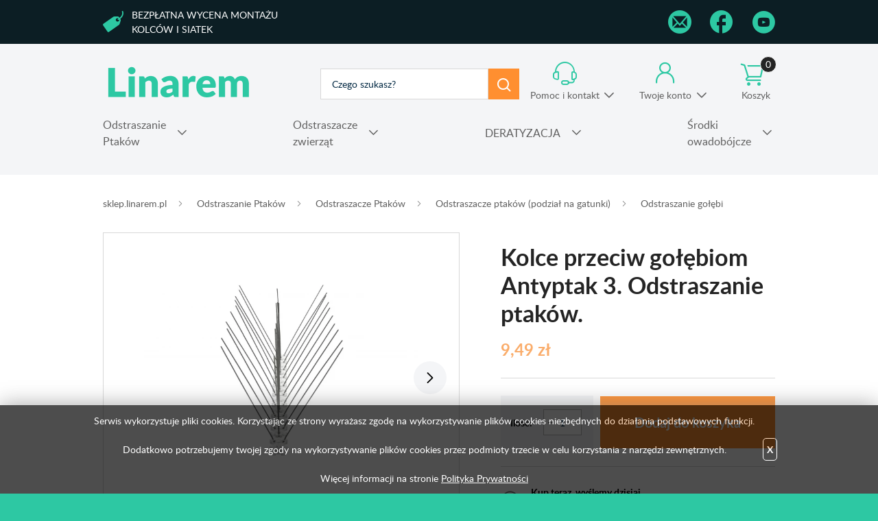

--- FILE ---
content_type: text/html; charset=utf-8
request_url: https://sklep.linarem.pl/p621,kolce-przeciw-golebiom-antyptak-3-odstraszanie-ptakow.html
body_size: 13163
content:
<!DOCTYPE HTML><html lang="pl"><head><meta http-equiv="Content-Type" content="text/html; charset=utf-8"><title>Kolce przeciw gołębiom Antyptak 3. Odstraszanie ptaków.</title>
<link rel="canonical" href="https://sklep.linarem.pl/p621,kolce-przeciw-golebiom-antyptak-3-odstraszanie-ptakow.html">
<meta name="keywords" content="kolce przeciw gołębiom, kolce na gołębie, odstraszacz gołębi, odstraszacze gołębi, odstraszacze na gołębie, odstraszacze przeciw gołębiom, igły przeciw gołębiom, zabezpieczenia przeciw gołębiom, co na gołębie, sposób na gołębie, ochrona przed gołębiami,">
<meta name="description" content="Kolce przeciw gołębiom Antyptak 3 skutecznie odstraszają gołębie oraz inne ptaki z parapetów, balkonów, gzymsów, elewacji itp. miejsc. Trzy rzędy kolców zapewniają skuteczną ochronę. Gwarantujemy najniższe ceny. Zapraszamy! ">
<meta property="og:title" content="Kolce przeciw gołębiom Antyptak 3. Odstraszanie ptaków.">
<meta property="og:type" content="product">
<meta property="og:url" content="https://sklep.linarem.pl/p621,kolce-przeciw-golebiom-antyptak-3-odstraszanie-ptakow.html">
<meta property="og:description" content="Kolce przeciw gołębiom Antyptak 3 skutecznie odstraszają gołębie oraz inne ptaki z parapetów, balkonów, gzymsów, elewacji itp. miejsc. Trzy rzędy kolców zapewniają skuteczną ochronę. Gwarantujemy najniższe ceny. Zapraszamy! ">
<meta property="og:image" content="https://sklep.linarem.pl/galerie/k/kolce-przeciw-golebiom-antyptak-3-odstraszanie-ptakow_6124.jpg">
<meta property="og:site_name" content="Sklep Linarem"><meta charset="utf-8">
		<meta http-equiv="x-ua-compatible" content="ie=edge">
	
	
		<meta name="theme-color" content="#fff">
		<meta name="MobileOptimized" content="320">
		<meta name="HandheldFriendly" content="true">
		<meta name="viewport" content="width=device-width, initial-scale=1, viewport-fit=cover, shrink-to-fit=no">

		<link rel="icon" type="image/x-icon" href="SUCRO/favicon.png">
		<link rel="preload" as="style" href="SUCRO/styles/screen.css">
		<link rel="preload" as="font" href="SUCRO/styles/fonts/lato-300.woff2" crossorigin>
		<link rel="preload" as="font" href="SUCRO/styles/fonts/lato-300i.woff2" crossorigin>
		<link rel="preload" as="font" href="SUCRO/styles/fonts/lato-400.woff2" crossorigin>
		<link rel="preload" as="font" href="SUCRO/styles/fonts/lato-400i.woff2" crossorigin>
		<link rel="preload" as="font" href="SUCRO/styles/fonts/lato-600.woff2" crossorigin>
		<link rel="preload" as="font" href="SUCRO/styles/fonts/lato-600i.woff2" crossorigin>
		<link rel="preload" as="font" href="SUCRO/styles/fonts/lato-700.woff2" crossorigin>
		<link rel="preload" as="font" href="SUCRO/styles/fonts/lato-700i.woff2" crossorigin>
		<link rel="preload" as="font" href="SUCRO/styles/fonts/lato-900.woff2" crossorigin>
		<link rel="preload" as="font" href="SUCRO/styles/fonts/lato-900i.woff2" crossorigin>
		<link rel="stylesheet" media="screen" href="SUCRO/styles/screen.css">


<!-- Google Tag Manager -->
<script>(function(w,d,s,l,i){w[l]=w[l]||[];w[l].push({'gtm.start':
new Date().getTime(),event:'gtm.js'});var f=d.getElementsByTagName(s)[0],
j=d.createElement(s),dl=l!='dataLayer'?'&l='+l:'';j.async=true;j.src=
'https://www.googletagmanager.com/gtm.js?id='+i+dl;f.parentNode.insertBefore(j,f);
})(window,document,'script','dataLayer','GTM-KH4F6K9');</script>
<!-- End Google Tag Manager -->

<!-- Google Tag Manager (noscript) -->
<noscript><iframe src="https://www.googletagmanager.com/ns.html?id=GTM-KH4F6K9"
height="0" width="0" style="display:none;visibility:hidden"></iframe></noscript>
<!-- End Google Tag Manager (noscript) -->


<!-- Google tag (gtag.js) -->
<script async src="https://www.googletagmanager.com/gtag/js?id=G-0JDVYGN0VQ"></script>
<script>
  window.dataLayer = window.dataLayer || [];
  function gtag(){dataLayer.push(arguments);}
  gtag('js', new Date());

  gtag('config', 'G-0JDVYGN0VQ');
  gtag('config', 'AW-1053601216');
</script>

<script type="text/javascript">var aProdukty = []; var aProduktyN = []; var aProduktyRadio = []; </script><script src="skrypty.php"></script><script type="application/ld+json">{"@context":"http://schema.org","@type":"BreadcrumbList","itemListElement":[{"@type":"ListItem","position":1,"item":{"@id":"https://sklep.linarem.pl/k168,odstraszanie-ptakow.html","name":"Odstraszanie Ptaków"}},{"@type":"ListItem","position":2,"item":{"@id":"https://sklep.linarem.pl/k116,odstraszanie-ptakow-odstraszacze-ptakow.html","name":"Odstraszacze Ptaków"}},{"@type":"ListItem","position":3,"item":{"@id":"https://sklep.linarem.pl/k118,odstraszanie-ptakow-odstraszacze-ptakow-odstraszacze-ptakow-podzial-na-gatunki.html","name":"Odstraszacze ptaków (podział na gatunki)"}},{"@type":"ListItem","position":4,"item":{"@id":"https://sklep.linarem.pl/k119,odstraszanie-ptakow-odstraszacze-ptakow-odstraszacze-ptakow-podzial-na-gatunki-odstraszanie-golebi.html","name":"Odstraszanie gołębi"}}]}</script></head><body><img id="loading-image" src="img/loading.gif" alt="loading" style="height: 1px; width: 1px; position: absolute; left: 0; top: 0; display: none"><div id="kqs-tlo" style="width: 100%; height: 100%; display: none; position: fixed; top: 0; left: 0; background-color: #000000; z-index: 1000; opacity: 0; transition: opacity 0.5s linear;" onclick="kqs_off();"></div><div id="galeria-box" style="display: none; position: fixed; color: #000000; background-color: #ffffff; z-index: 1001; border: 0; box-shadow: 0 5px 20px #808080; opacity: 0; transition: opacity 0.5s linear;"><div id="galeria-podklad" style="width: 32px; height: 32px; margin: 20px; text-align: center"><img src="img/loading.gif" alt="loading" id="galeria-obraz" onclick="kqs_off();"></div><div style="margin: -10px 10px 10px 10px" id="galeria-miniatury"></div><div id="galeria-nazwa" style="margin: 10px; color: #000000; font-weight: bold; text-align: center"></div><div class="kqs-iks" style="width: 20px; height: 20px; position: absolute; cursor: pointer; top: 0; right: 0; background: #ffffff url(img/iks.png) 2px 6px/12px no-repeat; box-sizing: content-box;" onclick="kqs_off();"></div></div><table id="kqs-box-tlo" style="width: 100%; height: 100%; display: none; position: fixed; top: 0; left: 0; z-index: 1001; opacity: 0; transition: opacity 0.5s linear;"><tr><td style="width: 100%; height: 100%; vertical-align: middle"><div id="kqs-box" style="width: 95%; height: 95%; position: relative; margin: auto; color: #000000; background-color: #ffffff; border-radius: 10px; border: 0; box-shadow: 0 5px 20px #808080"><div id="kqs-box-zawartosc" style="height: 100%; padding: 20px"></div><div class="kqs-iks" style="width: 20px; height: 20px; position: absolute; cursor: pointer; top: 0; right: 0; background: url(img/iks.png) 2px 6px/12px no-repeat; box-sizing: content-box" onclick="kqs_off();"></div></div></td></tr></table><div id="root">
			    <header id="top">
				<div class="box">
                    <p class="free-a"><a href="/i43,montaz-kolcow-siatek-cena.html" title="Kontakt"  rel="nofollow">Bezpłatna wycena montażu kolców i siatek</a></p>
                    <ul class="list-social">
                        <li class="social-mail"><a href="mailto:biuro@linarem.pl" title="Mail"  rel="nofollow"><i class="icon-mail"></i> <span>Mail</span></a></li>
                        <li class="social-facebook2"><a href="https://www.facebook.com/odstraszanieptakow" title="Facebook"  rel="nofollow"><i class="icon-facebook2"></i> <span>Facebook</span></a></li>
                        <li class="social-youtube"><a href="https://www.youtube.com/channel/UCx5PjiDAezEPhtxcGAZh9rw" title="Youtube" rel="nofollow"><i class="icon-youtube"></i> <span>YouTube</span></a></li>
                    </ul>
                </div> 
				<p id="logo"><a href="https://sklep.linarem.pl" accesskey="h" title="Sklep Linarem">odstraszanie.pl</a></p>
				<nav id="skip">
					<ul>
						<li><a href="#nav" accesskey="n" title="Navi">Skip to navigation (n)</a></li>
						<li><a href="#content" accesskey="c" title="Content">Skip to content (c)</a></li>
						<li><a href="#footer" accesskey="f" title="Footer">Skip to footer (f)</a></li>
					</ul>
				</nav>	<form action="index.php" method="get" class="form-search"><input TYPE="hidden" name="d" value="szukaj" class="form-search">
					<p><input type="text" placeholder="Czego szukasz?"  id="input-szukaj" onkeyup="podpowiedz(this.value);" name="szukaj" required><button type="submit">Szukaj</button></p>
				</form><div id="podpowiedzi"></div> 
			
				<div id="mContact">
					<p><a href="kontakt.html" title="Pomoc i kontakt">Pomoc i kontakt</a></p>
					<div class="drop">
						<h3>W jakiej sprawie chcesz się skontaktować?</h3>
						<ul class="list-d a">
								<li><a href="i67,zamowienia-telefoniczne.html" title="Chcę złożyć zamówienie">Chcę złożyć zamówienie</a></li>
							<li><a href="i17,zwroty-i-reklamacje.html" title="Rekamacja i zwrot">Rekamacja i zwrot</a></li>
							<li><a href="i69,status-zamowienia.html" title="Chcę sprawdzić status swojego zamówienia">Chcę sprawdzić status swojego zamówienia</a></li>
							<li><a href="i68,polaczenie-sklep.html" title="Chcę połączyć się ze sklepem stacjonarnym">Chcę połączyć się ze sklepem stacjonarnym</a></li>
							<li><a href="i70,informacja-o-produktach.html" title="Informacja o produktach i pomoc techniczna">Informacja o produktach i pomoc techniczna</a></li>
							<li><a href="i72,odbior-osobisty.html" title="Odbiór osobisty zamówienia">Odbiór osobisty zamówienia</a></li>
							<li><a href="i71,zamowienia-hurtowe.html" title="Zamowienia hurtowe">Zamowienia hurtowe</a></li>
                              <li><a href="i43,montaz-kolcow-cena.html" title="Montaż siatek i kolców przeciw ptakom">Montażu siatek, kolców na ptaki</a></li> 
						</ul>
						<hr>
						<p class="link-mail"><a href="mailto:kontakt@odstraszanie.pl" title="napisz wiadomość">kontakt@odstraszanie.pl</a></p>
						<ul class="list-e">
							<li>
								<p>Pon. - pt.</p>
								<p>8:00 - 17:00</p>
							</li>
							<li>
								<p>Sobota</p>
								<p>10:00 - 14:00</p>
							</li>
						</ul>
					</div>
				</div>
				<div id="mUser">
				<p><a href="konto.html" title="Twoje konto">Twoje konto</a></p>
					<div class="drop">
						<ul class="list-d a">
							<li><a href="logowanie.html" title="Logowanie">Zaloguj się</a></li>
							<li><a href="rejestracja.html"  title="Rejestracja">Zarejestruj się</a></li>
						</ul>
					</div>
				</div><div id="mKoszyk"><p><a href="koszyk.html" title="Nie masz produktów w koszyku">Koszyk <span class="no">0</span></a></p>
</div>			
			  <nav id="up">
					<h3 class="title-a">Menu</h3>
					<ul>
						<li><a href="kontakt.html" title="Kontakt">Kontakt</a></li>
						<li><a href="konto.html" title="Moje konto">Moje konto</a></li>
						<li><a href="rejestracja.html" title="Rejestracja">Rejestracja</a></li>
						<li><a href="blog.html" title="Blog">Blog</a></li>
					</ul>
				</nav>



<nav id="nav" aria-label="Navigation"><h3 class="title-a">Kategorie</h3><ul><li><a href="k168,odstraszanie-ptakow.html" title="Odstraszanie Ptaków">Odstraszanie Ptaków</a><ul><li><a href="k116,odstraszanie-ptakow-odstraszacze-ptakow.html" title="Odstraszacze Ptaków">Odstraszacze Ptaków</a><ul><li><a href="k4,odstraszanie-ptakow-odstraszacze-ptakow-dzwiekowe-odstraszacze-ptakow.html" title="Dźwiękowe odstraszacze ptaków">Dźwiękowe odstraszacze ptaków</a></li><li><a href="k54,odstraszanie-ptakow-odstraszacze-ptakow-ultradzwiekowe-odstraszacze-ptakow.html" title="Ultradźwiękowe odstraszacze ptaków ">Ultradźwiękowe odstraszacze ptaków </a></li><li><a href="k50,odstraszanie-ptakow-odstraszacze-ptakow-wizualne-odstraszacze-ptakow.html" title="Wizualne odstraszacze ptaków">Wizualne odstraszacze ptaków</a><ul><li><a href="k61,odstraszanie-ptakow-odstraszacze-ptakow-wizualne-odstraszacze-ptakow-tasma-odstraszajaca-ptaki.html" title="Taśma odstraszająca ptaki. ">Taśma odstraszająca ptaki. </a></li><li><a href="k56,odstraszanie-ptakow-odstraszacze-ptakow-wizualne-odstraszacze-ptakow-balony.html" title="Balony">Balony</a></li><li><a href="k6,odstraszanie-ptakow-odstraszacze-ptakow-wizualne-odstraszacze-ptakow-naklejki-ptaka-drapieznego.html" title="Naklejki ptaka drapieżnego">Naklejki ptaka drapieżnego</a></li><li><a href="k107,odstraszanie-ptakow-odstraszacze-ptakow-wizualne-odstraszacze-ptakow-firefly-odstraszacze-na.html" title="FireFly-odstraszacze na przewody wysokiego napięcia.">FireFly-odstraszacze na przewody wysokiego napięcia.</a></li><li><a href="k137,odstraszanie-ptakow-odstraszacze-ptakow-wizualne-odstraszacze-ptakow-inne-wizualne-odstraszacze.html" title="Inne wizualne odstraszacze ptaków">Inne wizualne odstraszacze ptaków</a></li></ul></li><li><a href="k63,odstraszanie-ptakow-odstraszacze-ptakow-zele-i-srodki-odstraszajace-ptaki.html" title="Żele i środki odstraszające ptaki">Żele i środki odstraszające ptaki</a></li><li><a href="k55,odstraszanie-ptakow-odstraszacze-ptakow-hukowe-odstraszacze-ptakow.html" title="Hukowe Odstraszacze Ptaków">Hukowe Odstraszacze Ptaków</a><ul><li><a href="k147,odstraszanie-ptakow-odstraszacze-ptakow-hukowe-odstraszacze-ptakow-armatki-hukowe-guardian-2.html" title="Armatki hukowe Guardian 2">Armatki hukowe Guardian 2</a></li><li><a href="k148,odstraszanie-ptakow-odstraszacze-ptakow-hukowe-odstraszacze-ptakow-armatki-hukowe-zon.html" title="Armatki hukowe ZON">Armatki hukowe ZON</a></li></ul></li><li><a href="k5,odstraszanie-ptakow-odstraszacze-ptakow-sztuczne-ptaki-odstraszajace.html" title="Sztuczne ptaki odstraszające">Sztuczne ptaki odstraszające</a></li><li><a href="k118,odstraszanie-ptakow-odstraszacze-ptakow-odstraszacze-ptakow-podzial-na-gatunki.html" title="Odstraszacze ptaków (podział na gatunki)">Odstraszacze ptaków (podział na gatunki)</a><ul><li><a href="k119,odstraszanie-ptakow-odstraszacze-ptakow-odstraszacze-ptakow-podzial-na-gatunki-odstraszanie-golebi.html" title="Odstraszanie gołębi">Odstraszanie gołębi</a></li><li><a href="k120,odstraszanie-ptakow-odstraszacze-ptakow-odstraszacze-ptakow-podzial-na-gatunki-odstraszanie-wrobli.html" title="Odstraszanie wróbli">Odstraszanie wróbli</a></li><li><a href="k121,odstraszanie-ptakow-odstraszacze-ptakow-odstraszacze-ptakow-podzial-na-gatunki-odstraszanie.html" title="Odstraszanie jaskółek">Odstraszanie jaskółek</a></li><li><a href="k123,odstraszanie-ptakow-odstraszacze-ptakow-odstraszacze-ptakow-podzial-na-gatunki-odstraszanie-szpakow.html" title="Odstraszanie szpaków">Odstraszanie szpaków</a></li><li><a href="k122,odstraszanie-ptakow-odstraszacze-ptakow-odstraszacze-ptakow-podzial-na-gatunki-odstraszanie.html" title="Odstraszanie dzięciołów">Odstraszanie dzięciołów</a></li><li><a href="k117,odstraszanie-ptakow-odstraszacze-ptakow-odstraszacze-ptakow-podzial-na-gatunki-odstraszanie-mew.html" title="Odstraszanie mew">Odstraszanie mew</a></li><li><a href="k124,odstraszanie-ptakow-odstraszacze-ptakow-odstraszacze-ptakow-podzial-na-gatunki-odstraszanie-czapli.html" title="Odstraszanie czapli">Odstraszanie czapli</a></li><li><a href="k128,odstraszanie-ptakow-odstraszacze-ptakow-odstraszacze-ptakow-podzial-na-gatunki-odstraszanie-kosow.html" title="Odstraszanie kosów ">Odstraszanie kosów </a></li><li><a href="k131,odstraszanie-ptakow-odstraszacze-ptakow-odstraszacze-ptakow-podzial-na-gatunki-odstraszanie-wron.html" title="odstraszanie wron">odstraszanie wron</a></li><li><a href="k132,odstraszanie-ptakow-odstraszacze-ptakow-odstraszacze-ptakow-podzial-na-gatunki-odstraszanie.html" title="odstraszanie gawronów">odstraszanie gawronów</a></li><li><a href="k130,odstraszanie-ptakow-odstraszacze-ptakow-odstraszacze-ptakow-podzial-na-gatunki-odstraszanie-kawek.html" title="odstraszanie kawek">odstraszanie kawek</a></li><li><a href="k129,odstraszanie-ptakow-odstraszacze-ptakow-odstraszacze-ptakow-podzial-na-gatunki-odstraszanie.html" title="odstraszanie kwiczołów">odstraszanie kwiczołów</a></li></ul></li></ul></li><li><a href="k47,odstraszanie-ptakow-kolce-przeciw-ptakom.html" title="Kolce przeciw ptakom">Kolce przeciw ptakom</a><ul><li><a href="k153,odstraszanie-ptakow-kolce-przeciw-ptakom-kolce-przeciw-ptakom-avik.html" title="Kolce przeciw ptakom AVIK">Kolce przeciw ptakom AVIK</a></li><li><a href="k58,odstraszanie-ptakow-kolce-przeciw-ptakom-kolce-przeciw-ptakom-antyptak.html" title="Kolce przeciw ptakom Antyptak">Kolce przeciw ptakom Antyptak</a></li><li><a href="k115,odstraszanie-ptakow-kolce-przeciw-ptakom-spirale-na-ptaki.html" title="Spirale na ptaki">Spirale na ptaki</a></li><li><a href="k98,odstraszanie-ptakow-kolce-przeciw-ptakom-kleje-montazowe-do-kolcow-na-ptaki.html" title="Kleje montażowe do kolców na ptaki">Kleje montażowe do kolców na ptaki</a></li></ul></li><li><a href="k48,odstraszanie-ptakow-siatki-przeciw-ptakom.html" title="Siatki przeciw ptakom">Siatki przeciw ptakom</a><ul><li><a href="k134,odstraszanie-ptakow-siatki-przeciw-ptakom-siatki-na-ptaki-oko-50x50.html" title="Siatki na ptaki oko 50x50">Siatki na ptaki oko 50x50</a></li><li><a href="k135,odstraszanie-ptakow-siatki-przeciw-ptakom-siatki-na-ptaki-oko-28x28.html" title="Siatki na ptaki oko 28x28">Siatki na ptaki oko 28x28</a></li><li><a href="k136,odstraszanie-ptakow-siatki-przeciw-ptakom-siatki-na-ptaki-oko-19x19.html" title="Siatki na ptaki oko 19x19">Siatki na ptaki oko 19x19</a></li><li><a href="k177,odstraszanie-ptakow-siatki-przeciw-ptakom-siatki-w-rolkach.html" title="Siatki w rolkach">Siatki w rolkach</a></li><li><a href="k101,odstraszanie-ptakow-siatki-przeciw-ptakom-zestawy-do-samodzielnego-montazu.html" title="Zestawy do samodzielnego montażu">Zestawy do samodzielnego montażu</a></li><li><a href="k12,odstraszanie-ptakow-siatki-przeciw-ptakom-akcesoria-montazowe.html" title="Akcesoria montażowe">Akcesoria montażowe</a></li></ul></li><li><a href="k76,odstraszanie-ptakow-budki-legowe.html" title="Budki lęgowe">Budki lęgowe</a></li></ul></li><li><a href="k80,odstraszacze-zwierzat.html" title="Odstraszacze zwierząt">Odstraszacze zwierząt</a><ul><li><a href="k178,odstraszacze-zwierzat-kuny.html" title="Kuny">Kuny</a><ul><li><a href="k86,odstraszacze-zwierzat-kuny-odstraszacze-kun.html" title="Odstraszacze kun">Odstraszacze kun</a></li><li><a href="k179,odstraszacze-zwierzat-kuny-pulapki-na-kuny.html" title="Pułapki na kuny">Pułapki na kuny</a></li><li><a href="k180,odstraszacze-zwierzat-kuny-srodki-odstraszajace.html" title="Środki odstraszające">Środki odstraszające</a></li><li><a href="k181,odstraszacze-zwierzat-kuny-kolce-przeciw-kunom.html" title="Kolce przeciw kunom">Kolce przeciw kunom</a></li></ul></li><li><a href="k186,odstraszacze-zwierzat-koty.html" title="Koty">Koty</a><ul><li><a href="k84,odstraszacze-zwierzat-koty-odstraszacze-kotow.html" title="Odstraszacze kotów">Odstraszacze kotów</a></li><li><a href="k188,odstraszacze-zwierzat-koty-pulapki-na-koty.html" title="Pułapki na koty">Pułapki na koty</a></li><li><a href="k187,odstraszacze-zwierzat-koty-srodki-odstraszajace.html" title="Środki odstraszające">Środki odstraszające</a></li></ul></li><li><a href="k182,odstraszacze-zwierzat-krety.html" title="Krety">Krety</a><ul><li><a href="k183,odstraszacze-zwierzat-krety-pulapki-na-krety.html" title="Pułapki na krety">Pułapki na krety</a></li><li><a href="k85,odstraszacze-zwierzat-krety-odstraszacze-kretow.html" title="Odstraszacze kretów">Odstraszacze kretów</a></li><li><a href="k184,odstraszacze-zwierzat-krety-srodki-odstraszajace.html" title="Środki odstraszające">Środki odstraszające</a></li><li><a href="k185,odstraszacze-zwierzat-krety-siatki-przeciw-kretom.html" title="Siatki przeciw kretom">Siatki przeciw kretom</a></li></ul></li><li><a href="k193,odstraszacze-zwierzat-psy.html" title="Psy">Psy</a><ul><li><a href="k90,odstraszacze-zwierzat-psy-odstraszacze-psow.html" title="Odstraszacze psów">Odstraszacze psów</a></li><li><a href="k194,odstraszacze-zwierzat-psy-srodki-odstraszajace.html" title="Środki odstraszające">Środki odstraszające</a></li></ul></li><li><a href="k189,odstraszacze-zwierzat-lisy.html" title="Lisy">Lisy</a><ul><li><a href="k190,odstraszacze-zwierzat-lisy-odstraszacz-lisow.html" title="Odstraszacz lisów">Odstraszacz lisów</a></li><li><a href="k192,odstraszacze-zwierzat-lisy-pulapki-na-lisy.html" title="Pułapki na lisy">Pułapki na lisy</a></li><li><a href="k191,odstraszacze-zwierzat-lisy-srodki-odstraszajace.html" title="Środki odstraszające">Środki odstraszające</a></li></ul></li><li><a href="k195,odstraszacze-zwierzat-bobry.html" title="Bobry">Bobry</a><ul><li><a href="k196,odstraszacze-zwierzat-bobry-pulapki-na-bobry.html" title="Pułapki na bobry">Pułapki na bobry</a></li><li><a href="k197,odstraszacze-zwierzat-bobry-srodki-odstraszajace.html" title="Środki odstraszające">Środki odstraszające</a></li></ul></li><li><a href="k198,odstraszacze-zwierzat-wydry.html" title="Wydry">Wydry</a><ul><li><a href="k199,odstraszacze-zwierzat-wydry-pulapki-na-wydry.html" title="Pułapki na wydry">Pułapki na wydry</a></li><li><a href="k200,odstraszacze-zwierzat-wydry-srodki-odstraszajace.html" title="Środki odstraszające">Środki odstraszające</a></li></ul></li><li><a href="k201,odstraszacze-zwierzat-dziki.html" title="Dziki">Dziki</a><ul><li><a href="k125,odstraszacze-zwierzat-dziki-odstraszacz-dzikow.html" title="Odstraszacz dzików">Odstraszacz dzików</a></li><li><a href="k202,odstraszacze-zwierzat-dziki-srodki-odstraszajace.html" title="Środki odstraszające">Środki odstraszające</a></li></ul></li><li><a href="k82,odstraszacze-zwierzat-hukowe-odstraszacze-zwierzat.html" title="Hukowe odstraszacze zwierząt">Hukowe odstraszacze zwierząt</a></li><li><a href="k99,odstraszacze-zwierzat-odstraszacze-zwierzyny-lesnej.html" title="Odstraszacze zwierzyny leśnej">Odstraszacze zwierzyny leśnej</a></li><li><a href="k83,odstraszacze-zwierzat-wielofunkcyjne-odstraszacze-zwierzat.html" title="Wielofunkcyjne odstraszacze zwierząt">Wielofunkcyjne odstraszacze zwierząt</a></li><li><a href="k164,odstraszacze-zwierzat-odstraszacze-owadow.html" title="Odstraszacze owadów">Odstraszacze owadów</a><ul><li><a href="k94,odstraszacze-zwierzat-odstraszacze-owadow-odstraszacze-os-szerszeni.html" title="Odstraszacze os, szerszeni">Odstraszacze os, szerszeni</a></li><li><a href="k92,odstraszacze-zwierzat-odstraszacze-owadow-odstraszacze-much.html" title="Odstraszacze much">Odstraszacze much</a></li><li><a href="k87,odstraszacze-zwierzat-odstraszacze-owadow-odstraszacze-mrowek.html" title="Odstraszacze mrówek">Odstraszacze mrówek</a></li><li><a href="k89,odstraszacze-zwierzat-odstraszacze-owadow-odstraszacze-pajakow.html" title="Odstraszacze pająków">Odstraszacze pająków</a></li><li><a href="k161,odstraszacze-zwierzat-odstraszacze-owadow-odstraszacze-moli.html" title="Odstraszacze moli">Odstraszacze moli</a></li></ul></li><li><a href="k97,odstraszacze-zwierzat-maty-ochronne.html" title="Maty ochronne">Maty ochronne</a></li></ul></li><li><a href="k93,deratyzacja.html" title="DERATYZACJA">DERATYZACJA</a><ul><li><a href="k165,trutka-na-szczury-myszy-gryzonie.html" title="Trutka na szczury, myszy">Trutka na szczury, myszy</a></li><li><a href="k175,deratyzacja-karmniki-deratyzacyjne.html" title="Karmniki deratyzacyjne">Karmniki deratyzacyjne</a></li><li><a href="k96,deratyzacja-pulapki-na-gryzonie-lepy.html" title="Pułapki na gryzonie, lepy">Pułapki na gryzonie, lepy</a></li><li><a href="k88,deratyzacja-odstraszacz-gryzoni.html" title="Odstraszacz gryzoni">Odstraszacz gryzoni</a></li><li><a href="k176,deratyzacja-akcesoria.html" title="Akcesoria">Akcesoria</a></li></ul></li><li><a href="k167,srodki-owadobojcze.html" title="Środki owadobójcze">Środki owadobójcze</a><ul><li><a href="k216,srodki-owadobojcze-korniki-szkodniki-drewna.html" title="Korniki, szkodniki drewna">Korniki, szkodniki drewna</a></li><li><a href="k205,srodki-owadobojcze-pluskwy-domowe.html" title="Pluskwy domowe">Pluskwy domowe</a></li><li><a href="k206,srodki-owadobojcze-mrowki.html" title="Mrówki">Mrówki</a></li><li><a href="k207,srodki-na-rybiki-skuteczne-preparaty-do-zwalczania-rybika-cukrowego.html" title="Rybiki">Rybiki</a></li><li><a href="k208,srodki-owadobojcze-pchly.html" title="Pchły">Pchły</a></li><li><a href="k209,srodki-owadobojcze-kraluchy-i-prusaki.html" title="Kraluchy i prusaki">Kraluchy i prusaki</a></li><li><a href="k210,srodki-owadobojcze-mole.html" title="Mole">Mole</a></li><li><a href="k211,srodki-owadobojcze-muchy.html" title="Muchy">Muchy</a></li><li><a href="k212,srodki-owadobojcze-osy-i-szerszenie.html" title="Osy i szerszenie">Osy i szerszenie</a></li><li><a href="k215,srodki-owadobojcze-insektycydy.html" title="Insektycydy">Insektycydy</a></li><li><a href="k145,srodki-owadobojcze-srodki-na-komary-i-kleszcze.html" title="Środki na komary i kleszcze">Środki na komary i kleszcze</a><ul><li><a href="k150,srodki-owadobojcze-srodki-na-komary-i-kleszcze-preparaty-na-komary.html" title="Preparaty na komary">Preparaty na komary</a></li><li><a href="k146,srodki-owadobojcze-srodki-na-komary-i-kleszcze-srodki-na-kleszcze.html" title="Środki na kleszcze">Środki na kleszcze</a></li><li><a href="k91,srodki-owadobojcze-srodki-na-komary-i-kleszcze-odtraszacze-komarow.html" title="Odtraszacze komarów">Odtraszacze komarów</a></li><li><a href="k203,srodki-owadobojcze-srodki-na-komary-i-kleszcze-opryski-na-komary.html" title="Opryski na komary">Opryski na komary</a></li><li><a href="k204,opryski-na-kleszcze-srodki-na-kleszcze-do-pryskania.html" title="Opryski na kleszcze">Opryski na kleszcze</a></li></ul></li><li><a href="k214,srodki-owadobojcze-opryskiwacze-cisnieniowe.html" title="Opryskiwacze ciśnieniowe">Opryskiwacze ciśnieniowe</a></li><li><a href="k95,srodki-owadobojcze-lampy-owadobojcze.html" title="Lampy owadobójcze">Lampy owadobójcze</a></li><li><a href="k213,srodki-owadobojcze-lep-na-owady.html" title="Lep na owady">Lep na owady</a></li><li><a href="k100,srodki-owadobojcze-moskitiery.html" title="Moskitiery">Moskitiery</a></li></ul></li></ul></nav>




			
			</header>
			<main id="content"><nav class="breadcrumb">
					<ol>
						<li><a href="https://sklep.linarem.pl/">sklep.linarem.pl</a></li>	<li><a href="k168,odstraszanie-ptakow.html" title="Odstraszanie Ptaków">Odstraszanie Ptaków</a></li>	<li><a href="k116,odstraszanie-ptakow-odstraszacze-ptakow.html" title="Odstraszacze Ptaków">Odstraszacze Ptaków</a></li>	<li><a href="k118,odstraszanie-ptakow-odstraszacze-ptakow-odstraszacze-ptakow-podzial-na-gatunki.html" title="Odstraszacze ptaków (podział na gatunki)">Odstraszacze ptaków (podział na gatunki)</a></li>	<li><a href="k119,odstraszanie-ptakow-odstraszacze-ptakow-odstraszacze-ptakow-podzial-na-gatunki-odstraszanie-golebi.html" title="Odstraszanie gołębi">Odstraszanie gołębi</a></li>
					
					</ol>
				</nav>
			
				
			<div class="product-page">
					<div>
						<div class="module-gallery">
							<div class="main-pic"> <figure><a data-fancybox="group" href="galerie/k/kolce-przeciw-golebiom-antyptak-3-odstraszanie-ptakow_6124.jpg" title="Kolce przeciw gołębiom Antyptak 3. Odstraszanie ptaków.">
                               <picture>
                                <source srcset="galerie/k/kolce-przeciw-golebiom-antyptak-3-odstraszanie-ptakow_6124_p.webp" type="image/webp">
                                <source srcset="galerie/k/kolce-przeciw-golebiom-antyptak-3-odstraszanie-ptakow_6124_p.jpg" type="image/jpeg">
                                <img  loadng="lazy" src="galerie/k/kolce-przeciw-golebiom-antyptak-3-odstraszanie-ptakow_6124_p.webp" width="600" height="600" alt="Kolce przeciw gołębiom Antyptak 3. Odstraszanie ptaków." title="Kolce przeciw gołębiom Antyptak 3. Odstraszanie ptaków.">
                             </picture></a>
                        </figure>
 <figure><a data-fancybox="group" href="galerie/k/kolce-przeciw-golebiom-a_2516.jpg" title="Kolce przeciw gołębiom Antyptak 3. Odstraszanie ptaków.">
                               <picture>
                                <source srcset="galerie/k/kolce-przeciw-golebiom-a_2516_p.webp" type="image/webp">
                                <source srcset="galerie/k/kolce-przeciw-golebiom-a_2516_p.jpg" type="image/jpeg">
                                <img  loadng="lazy" src="galerie/k/kolce-przeciw-golebiom-a_2516_p.webp" width="600" height="600" alt="Kolce przeciw gołębiom Antyptak 3. Odstraszanie ptaków." title="Kolce przeciw gołębiom Antyptak 3. Odstraszanie ptaków.">
                             </picture></a>
                        </figure> <figure><a data-fancybox="group" href="galerie/k/kolce-przeciw-golebiom-a_2517.jpg" title="Kolce przeciw gołębiom Antyptak 3. Odstraszanie ptaków.">
                               <picture>
                                <source srcset="galerie/k/kolce-przeciw-golebiom-a_2517_p.webp" type="image/webp">
                                <source srcset="galerie/k/kolce-przeciw-golebiom-a_2517_p.jpg" type="image/jpeg">
                                <img  loadng="lazy" src="galerie/k/kolce-przeciw-golebiom-a_2517_p.webp" width="600" height="600" alt="Kolce przeciw gołębiom Antyptak 3. Odstraszanie ptaków." title="Kolce przeciw gołębiom Antyptak 3. Odstraszanie ptaków.">
                             </picture></a>
                        </figure> <figure><a data-fancybox="group" href="galerie/k/kolce-przeciw-golebiom-a_2518.jpg" title="Kolce przeciw gołębiom Antyptak 3. Odstraszanie ptaków.">
                               <picture>
                                <source srcset="galerie/k/kolce-przeciw-golebiom-a_2518_p.webp" type="image/webp">
                                <source srcset="galerie/k/kolce-przeciw-golebiom-a_2518_p.jpg" type="image/jpeg">
                                <img  loadng="lazy" src="galerie/k/kolce-przeciw-golebiom-a_2518_p.webp" width="600" height="600" alt="Kolce przeciw gołębiom Antyptak 3. Odstraszanie ptaków." title="Kolce przeciw gołębiom Antyptak 3. Odstraszanie ptaków.">
                             </picture></a>
                        </figure> <figure><a data-fancybox="group" href="galerie/k/kolce-przeciw-golebiom-a_2519.jpg" title="Kolce przeciw gołębiom Antyptak 3. Odstraszanie ptaków.">
                               <picture>
                                <source srcset="galerie/k/kolce-przeciw-golebiom-a_2519_p.webp" type="image/webp">
                                <source srcset="galerie/k/kolce-przeciw-golebiom-a_2519_p.jpg" type="image/jpeg">
                                <img  loadng="lazy" src="galerie/k/kolce-przeciw-golebiom-a_2519_p.webp" width="600" height="600" alt="Kolce przeciw gołębiom Antyptak 3. Odstraszanie ptaków." title="Kolce przeciw gołębiom Antyptak 3. Odstraszanie ptaków.">
                             </picture></a>
                        </figure> <figure><a data-fancybox="group" href="galerie/k/kolce-przeciw-golebiom-a_2526.jpg" title="Kolce przeciw gołębiom Antyptak 3. Odstraszanie ptaków.">
                               <picture>
                                <source srcset="galerie/k/kolce-przeciw-golebiom-a_2526_p.webp" type="image/webp">
                                <source srcset="galerie/k/kolce-przeciw-golebiom-a_2526_p.jpg" type="image/jpeg">
                                <img  loadng="lazy" src="galerie/k/kolce-przeciw-golebiom-a_2526_p.webp" width="600" height="600" alt="Kolce przeciw gołębiom Antyptak 3. Odstraszanie ptaków." title="Kolce przeciw gołębiom Antyptak 3. Odstraszanie ptaków.">
                             </picture></a>
                        </figure> <figure><a data-fancybox="group" href="galerie/k/kolce-przeciw-golebiom-a_4840.jpg" title="Kolce przeciw gołębiom Antyptak 3. Odstraszanie ptaków.">
                               <picture>
                                <source srcset="galerie/k/kolce-przeciw-golebiom-a_4840_p.webp" type="image/webp">
                                <source srcset="galerie/k/kolce-przeciw-golebiom-a_4840_p.jpg" type="image/jpeg">
                                <img  loadng="lazy" src="galerie/k/kolce-przeciw-golebiom-a_4840_p.webp" width="600" height="600" alt="Kolce przeciw gołębiom Antyptak 3. Odstraszanie ptaków." title="Kolce przeciw gołębiom Antyptak 3. Odstraszanie ptaków.">
                             </picture></a>
                        </figure> <figure><a data-fancybox="group" href="galerie/k/kolce-przeciw-golebiom-antyptak-3-odstraszanie-ptakow_6123.jpg" title="Kolce przeciw gołębiom Antyptak 3. Odstraszanie ptaków.">
                               <picture>
                                <source srcset="galerie/k/kolce-przeciw-golebiom-antyptak-3-odstraszanie-ptakow_6123_p.webp" type="image/webp">
                                <source srcset="galerie/k/kolce-przeciw-golebiom-antyptak-3-odstraszanie-ptakow_6123_p.jpg" type="image/jpeg">
                                <img  loadng="lazy" src="galerie/k/kolce-przeciw-golebiom-antyptak-3-odstraszanie-ptakow_6123_p.webp" width="600" height="600" alt="Kolce przeciw gołębiom Antyptak 3. Odstraszanie ptaków." title="Kolce przeciw gołębiom Antyptak 3. Odstraszanie ptaków.">
                             </picture></a>
                        </figure></div>
							<div class="gallery-thumbs"> <figure><a data-fancybox="group" href="galerie/k/kolce-przeciw-golebiom-antyptak-3-odstraszanie-ptakow_6124.jpg" title="Kolce przeciw gołębiom Antyptak 3. Odstraszanie ptaków.">
                               <picture>
                                <source srcset="galerie/k/kolce-przeciw-golebiom-antyptak-3-odstraszanie-ptakow_6124_p.webp" type="image/webp">
                                <source srcset="galerie/k/kolce-przeciw-golebiom-antyptak-3-odstraszanie-ptakow_6124_p.jpg" type="image/jpeg">
                                <img  loadng="lazy" src="galerie/k/kolce-przeciw-golebiom-antyptak-3-odstraszanie-ptakow_6124_p.webp" width="600" height="600" alt="Kolce przeciw gołębiom Antyptak 3. Odstraszanie ptaków." title="Kolce przeciw gołębiom Antyptak 3. Odstraszanie ptaków.">
                             </picture></a>
                        </figure>
 <figure><a data-fancybox="group" href="galerie/k/kolce-przeciw-golebiom-a_2516.jpg" title="Kolce przeciw gołębiom Antyptak 3. Odstraszanie ptaków.">
                               <picture>
                                <source srcset="galerie/k/kolce-przeciw-golebiom-a_2516_p.webp" type="image/webp">
                                <source srcset="galerie/k/kolce-przeciw-golebiom-a_2516_p.jpg" type="image/jpeg">
                                <img  loadng="lazy" src="galerie/k/kolce-przeciw-golebiom-a_2516_p.webp" width="600" height="600" alt="Kolce przeciw gołębiom Antyptak 3. Odstraszanie ptaków." title="Kolce przeciw gołębiom Antyptak 3. Odstraszanie ptaków.">
                             </picture></a>
                        </figure> <figure><a data-fancybox="group" href="galerie/k/kolce-przeciw-golebiom-a_2517.jpg" title="Kolce przeciw gołębiom Antyptak 3. Odstraszanie ptaków.">
                               <picture>
                                <source srcset="galerie/k/kolce-przeciw-golebiom-a_2517_p.webp" type="image/webp">
                                <source srcset="galerie/k/kolce-przeciw-golebiom-a_2517_p.jpg" type="image/jpeg">
                                <img  loadng="lazy" src="galerie/k/kolce-przeciw-golebiom-a_2517_p.webp" width="600" height="600" alt="Kolce przeciw gołębiom Antyptak 3. Odstraszanie ptaków." title="Kolce przeciw gołębiom Antyptak 3. Odstraszanie ptaków.">
                             </picture></a>
                        </figure> <figure><a data-fancybox="group" href="galerie/k/kolce-przeciw-golebiom-a_2518.jpg" title="Kolce przeciw gołębiom Antyptak 3. Odstraszanie ptaków.">
                               <picture>
                                <source srcset="galerie/k/kolce-przeciw-golebiom-a_2518_p.webp" type="image/webp">
                                <source srcset="galerie/k/kolce-przeciw-golebiom-a_2518_p.jpg" type="image/jpeg">
                                <img  loadng="lazy" src="galerie/k/kolce-przeciw-golebiom-a_2518_p.webp" width="600" height="600" alt="Kolce przeciw gołębiom Antyptak 3. Odstraszanie ptaków." title="Kolce przeciw gołębiom Antyptak 3. Odstraszanie ptaków.">
                             </picture></a>
                        </figure> <figure><a data-fancybox="group" href="galerie/k/kolce-przeciw-golebiom-a_2519.jpg" title="Kolce przeciw gołębiom Antyptak 3. Odstraszanie ptaków.">
                               <picture>
                                <source srcset="galerie/k/kolce-przeciw-golebiom-a_2519_p.webp" type="image/webp">
                                <source srcset="galerie/k/kolce-przeciw-golebiom-a_2519_p.jpg" type="image/jpeg">
                                <img  loadng="lazy" src="galerie/k/kolce-przeciw-golebiom-a_2519_p.webp" width="600" height="600" alt="Kolce przeciw gołębiom Antyptak 3. Odstraszanie ptaków." title="Kolce przeciw gołębiom Antyptak 3. Odstraszanie ptaków.">
                             </picture></a>
                        </figure> <figure><a data-fancybox="group" href="galerie/k/kolce-przeciw-golebiom-a_2526.jpg" title="Kolce przeciw gołębiom Antyptak 3. Odstraszanie ptaków.">
                               <picture>
                                <source srcset="galerie/k/kolce-przeciw-golebiom-a_2526_p.webp" type="image/webp">
                                <source srcset="galerie/k/kolce-przeciw-golebiom-a_2526_p.jpg" type="image/jpeg">
                                <img  loadng="lazy" src="galerie/k/kolce-przeciw-golebiom-a_2526_p.webp" width="600" height="600" alt="Kolce przeciw gołębiom Antyptak 3. Odstraszanie ptaków." title="Kolce przeciw gołębiom Antyptak 3. Odstraszanie ptaków.">
                             </picture></a>
                        </figure> <figure><a data-fancybox="group" href="galerie/k/kolce-przeciw-golebiom-a_4840.jpg" title="Kolce przeciw gołębiom Antyptak 3. Odstraszanie ptaków.">
                               <picture>
                                <source srcset="galerie/k/kolce-przeciw-golebiom-a_4840_p.webp" type="image/webp">
                                <source srcset="galerie/k/kolce-przeciw-golebiom-a_4840_p.jpg" type="image/jpeg">
                                <img  loadng="lazy" src="galerie/k/kolce-przeciw-golebiom-a_4840_p.webp" width="600" height="600" alt="Kolce przeciw gołębiom Antyptak 3. Odstraszanie ptaków." title="Kolce przeciw gołębiom Antyptak 3. Odstraszanie ptaków.">
                             </picture></a>
                        </figure> <figure><a data-fancybox="group" href="galerie/k/kolce-przeciw-golebiom-antyptak-3-odstraszanie-ptakow_6123.jpg" title="Kolce przeciw gołębiom Antyptak 3. Odstraszanie ptaków.">
                               <picture>
                                <source srcset="galerie/k/kolce-przeciw-golebiom-antyptak-3-odstraszanie-ptakow_6123_p.webp" type="image/webp">
                                <source srcset="galerie/k/kolce-przeciw-golebiom-antyptak-3-odstraszanie-ptakow_6123_p.jpg" type="image/jpeg">
                                <img  loadng="lazy" src="galerie/k/kolce-przeciw-golebiom-antyptak-3-odstraszanie-ptakow_6123_p.webp" width="600" height="600" alt="Kolce przeciw gołębiom Antyptak 3. Odstraszanie ptaków." title="Kolce przeciw gołębiom Antyptak 3. Odstraszanie ptaków.">
                             </picture></a>
                        </figure></div>
						</div>
					</div>
					
    
   					 <div class="aside">
						<form method="post" name="listaZakupow" action="koszyk.php?akcja=dodaj">
							<div class="add-box">
							<ul class="list-attr"> </ul>
                                <h1>Kolce przeciw gołębiom Antyptak 3. Odstraszanie ptaków.</h1><p class="price"> <span id="cena_621_0"><span class="promo">9,49  zł</span></span> </p>							
								<div class="no">	<p class="select">
										<label for="ile_621">Ilość:</label>
										<span class="amount-a"><input type="text" id="621" name="ile_621" value="1"  onkeyup="kontrola(621,0);"></span>
									</p>	<p class="btn"><button type="submit"  onclick="if(kontrola(621,0) == 1){ return false; }">Dodaj do koszyka</button></p>

<input type="hidden" id="limit_621" name="limit_621" value="989912"><input type="hidden" name="koszyk" value="621"></div>
							</div>
						
						<ul class="list-info"> 						
							<li class="order"><strong>Kup teraz, wyślemy dzisiaj</strong> Zapłać w ciągu <span id="timer"></span></li>
                            <li class="shipping">Koszt dostawy <strong>już od  0,00 zł (<a href="i16,dostawa-i-platnosci.html" title="Sprawdź koszty przesyłki">szczegóły</a>)</strong></li>					
						</ul>					
						<div class="box-b"></div>
                         	</form>
                        <div class="box-b"><h2 class="title">Zapytaj o ten produkt</h2>
							<div class="inner">
								<form method="post" name="zapytanie" action="index.php?d=produkt&amp;id=621&amp;zapytanie=1">
									<p>
										<label for="imie_i_nazwisko">Wpisz swoje imię:</label>
										<input type="text" id="imie_i_nazwisko" name="imie_i_nazwisko" required>
									</p>
									<p>
										<label for="email">Wpisz swój adres e-mail:</label>
										<input type="email" id="email" name="email" required>
									</p>
									<p>
										<label for="zapytanie">Wpisz swoje pytanie:</label>
										<textarea name="zapytanie" id="zapytanie" cols="30" rows="10"></textarea>
									</p>
									<div class="code-a">
										<h3>Przepisz kod z obrazka:</h3>
										<div>
											<figure><img src="data:image/jpeg;base64, /9j/4AAQSkZJRgABAQEAYABgAAD//gA+Q1JFQVRPUjogZ2QtanBlZyB2MS4wICh1c2luZyBJSkcgSlBFRyB2NjIpLCBkZWZhdWx0IHF1YWxpdHkK/9sAQwAIBgYHBgUIBwcHCQkICgwUDQwLCwwZEhMPFB0aHx4dGhwcICQuJyAiLCMcHCg3KSwwMTQ0NB8nOT04MjwuMzQy/9sAQwEJCQkMCwwYDQ0YMiEcITIyMjIyMjIyMjIyMjIyMjIyMjIyMjIyMjIyMjIyMjIyMjIyMjIyMjIyMjIyMjIyMjIy/8AAEQgAGQBkAwEiAAIRAQMRAf/EAB8AAAEFAQEBAQEBAAAAAAAAAAABAgMEBQYHCAkKC//[base64]/j5+v/EAB8BAAMBAQEBAQEBAQEAAAAAAAABAgMEBQYHCAkKC//[base64]/j5+v/aAAwDAQACEQMRAD8A92juQpCeXKV6BhEw/Pj+X6UrXsCvsLPu9PLb/[base64]/djbAz61wvgppHXxHCUt0mXVbiKV4d48+QEAuVZztyWA64HHHU1oo3i32JULxcux6JTGljU7S67vTPP5VxPjppjY6TZoy/Z9Q1SC0uCqFPNjfO5d2d2DgZI6jPPJqxpi2WneNp9KstKgsLxrJZneBNkEsQfAOxWwWDMRkqDwecYzJB1BhhkYlbWMknJZ48f/AFz/AJ5p3kLCmUldNo6sxIwPUHj8sVx3xKnv7Pwde7JZ2SYKjPEERUBdQVOWDEMCRgA988VoaLosWkSXFxBbyWa3jIy2MoXy4pB8uVVGKqSApJySfwIrPn9/kSMvaP2nIl/Wv+R0EdyWXARpGB6oOD75P8v5jmpkdZBlc+hBGCPwrzLxFFe6l8UbLQpLK21a0t9HN7FZ3jbLYTGUoZZfvFjtyB8r4LcAZLDd8CXsL+Go4LOGaI6dcSWFxa3M5ka3kD8wh8EMqbgFbJ+THfIHdUwrhSVS972+V7+d+nYtSu7HZUVF5sg4MDE+qsCP1I/lRXKUJuuf+eMX/f0//E1Rj0mGHUGvo7GAXBLNu85sBmADMFxgEgDJAya1KKAM66E5nhLGNT2ABOPnTvxnt2/xrLt/BGj289vIkLIltObiCBZZDDFKSTuSJnaNcFmIwowTxitm8/4+IPw/9DSrlJpPcqM5R2ditNYx3MEkU8s7rIpRisrRnBGOCmMfXrWfpXhXSNEnklsIZ42kZncPdyyKzEglirMQWO0c4zxWzRVKTSsmCk0rJ6GfqmmWGpWM1le2/mw3CkPECfm98DuDg57HHNU7Hw/Bp95Je2y3DXTxiIzXly0z7ASdoLbiFyc4BGfwFaV7/wAu3/Xdf61apEmNqmljW7f+zdUjhktpBvKKXGdpGMkEHqQeD2qxdfaXjRiozHIrKCoGTnAH3j61bb/j9i/65v8AzWi6/wBUv/XRP/QxSsr3FZXuZmp6Daa79knuwGltmMltPC0kMse5cHa6OrAEHkZweM9BS2Wjx6TY2ul6cY7azhXEcMcXCAc5ySSSWwSSckkk55rTt/8AVH/ro/8A6EaF/wCPuT/rmn82rR1JuPI3p2HYi8mb+L5z/e85lz+AGBRVqioA/9k=" alt="weryfikator" style="width: 100px; height: 25px; vertical-align: middle"><input type="hidden" name="weryfikacja" value="37335666"></figure>
											<p>
												<label for="kod_obrazka" class="hidden">Capcha</label>
												<input type="text" id="kod_obrazka" name="kod_obrazka" required="">
											</p>
										</div>
									</div>
									<p><button type="submit" onclick="if(document.zapytanie.imie_i_nazwisko.value == ''){ alert('Wypełnij formularz'); return false;}else if(document.zapytanie.email.value == ''){ alert('Wypełnij formularz'); return false;}else if(document.zapytanie.zapytanie.value == ''){ alert('Wypełnij formularz'); return false;}else if(document.zapytanie.kod_obrazka.value == ''){ alert('Wypełnij formularz'); return false;}">Wyślij wiadomość</button></p>
								</form>
							</div></div>
					</div>
    
    
    
					<div>
                        
                        
                        
                        <div class="module-tabs">
							<nav>
								<ul>
									<li class="current"><a href="#section-description">Opis</a></li>
									<li><a href="#section-specyfication">Specyfikacja</a></li>
								</ul>
							</nav>
							<div class="content-tab" id="section-description"><center>
<h2>Kolce na gołębie ANTYPTAK 3 długość 500mm</h2>
<h2><br><br></h2>
</center>
<p style="text-align: justify;"><span style="font-size: 14px;">Kolce na gołębie sprzedawane są na moduły. 1 sztuka = 1 moduł (50cm). <strong>Model</strong> <strong>Antyptak 3 to świetny sposób na odstraszenie gołębi,</strong> który zapobiega lądowaniu i przesiadywaniu gołębi oraz innych ptaków w miejscach takich jak parapety, barierki, krawędzie dachów, gzymsy, kasetony, daszki itp.Podstawa kolców Antyptak 3 to elastyczny bezbarwny poliwęglan odporny na UV i zmiany temperatury.Kolce: drut sprężynowy - stal kwasoodporna, końce tępo zakończone.<br><br>Kolce Antyptak 3 składają się z dwóch równoległych rzędów kolców w kształcie litery V, po środku został zamontowany 3 rząd kolców, który uniemożliwia gołębiom i innym ptakom lądowanie. Kolce na gołębie Antyptak 3 polecamy stosować w miejscach gdzie stężenie ptaków jest duże. Podstawa kolców składa się z przeźroczystej podstawy odpornej na promieniowanie ultrafioletowe oraz zmiany temperatur. Kolce zostały wykonane ze stali kwasoodpornej. Model Antyptak 3 to najlepszy sposób na odstraszanie wron. Poprawnie zamontowany system kolcowy jest bardzo skuteczny i mało widoczny. Model Antyptak 3 to najlepsza ochrona przed gawronami. <br></span></p>
<p><span style="font-size: 14px;"><strong>ZALECENIA BHP</strong>: chronić przed dziećmi, montować w miejscach widocznych dla ptaków.</span><span style="font-size: 14px; text-align: center;"> </span></p>
<figure><picture> <source srcset="galerie/k/kolce-przeciw-golebiom-antyptak-3-odstraszanie-ptakow_6124.webp" type="image/webp"> <source srcset="galerie/k/kolce-przeciw-golebiom-antyptak-3-odstraszanie-ptakow_6124.jpg" type="image/jpeg"><img alt="kolce przeciw gołębiom, kolce na gołębie, odstraszacz gołębi, odstraszacze gołębi, odstraszacze na gołębie, odstraszacze przeciw gołębiom, igły przeciw gołębiom, zabezpieczenia przeciw gołębiom, co na gołębie, sposób na gołębie, ochrona przed gołębiami," height="554" src="galerie/k/kolce-przeciw-golebiom-antyptak-3-odstraszanie-ptakow_6124.webp" width="934" loading="lazy"></picture></figure>
<strong><span style="font-size: 14px;">Właściwości</span></strong><br><br>
<div><span style="font-size: 14px;">- Najwyższa jakość wykonania</span></div>
<div><span style="font-size: 14px;">- 60 miesięcy gwarancji</span></div>
<div><span style="font-size: 14px;">- Przewidywana trwałość 15 lat</span></div>
<div><span style="font-size: 14px;">- Maksymalna ochrona przed wszystkimi rodzajami ptaków</span></div>
<div><span style="font-size: 14px;">- Pozytywna opinia Dyrekcji Ochrony Środowiska<br><br><strong>Sposób montażu</strong><br><br></span>
<div><span style="font-size: 14px;">1. Starannie oczyścić podłoże (za pomocą szpachelki, szczotki drucianej, szmaty). Często nie należy to do łatwych zadań. Pamiętaj o rękawicach oraz okularach ochronnych! </span></div>
<div> </div>
<div><span style="font-size: 14px;">2. Powierzchnie metalowe (nie malowane, powlekane) należy przetrzeć środkiem odtłuszczającym np. denaturatem. Powierzchnie betonowe w razie konieczności należy zagruntować. Do powierzchni drewnianych kolce należy przykręcić za pomocą wkrętów (moduły posiadają otwory co 5cm).</span></div>
<div> </div>
<div><span style="font-size: 14px;">3. Na podstawie kolców rozprowadzamy warstwę kleju o grubości około 5mm (w tym celu należy użyć pistoletu do silikonu). Do powierzchni drewnianych kolce montujemy za pomocą wkrętów lub gwoździ karbowanych). Moduły kolców posiadają bruzdy co 50mm, w razie potrzeby można je połamać na mniejsze odcinki. Średnia wydajność kleju: tuba 300ml / około 10mb. </span></div>
<div> </div>
<div><span style="font-size: 14px;">4. Kolce staranie układamy na podłożu. </span></div>
<div> </div>
<div><span style="font-size: 14px;">5. Dociskamy ręką lub szpachelką. Montaż kolców należy przeprowadzić na w pełni osuszonej powierzchni. Minimalna temperatura montażu +5°C / 24h.<br><br></span></div>
</div>
<div style="clear: both;"> </div>
<div>
<div style="text-align: center;"><strong>Aby powiększyć prezentację kliknij krzyżyk w prawym górnym rogu.</strong></div>
<div id="orbittour-RmRZoNZEVqiCvxDrQWAQ5Q" class="orbittour-container"> </div>
<p style="text-align: justify; margin-bottom: 0cm;" align="justify"> </p>
<p style="text-align: justify; margin-bottom: 0cm;" align="justify"> </p>
</div>
<strong><span style="font-size: 14px;">Dane techniczne</span></strong><br><br><span style="font-size: 14px;">Liczba kolców na m.b.: 60 sztuk</span><br><span style="font-size: 14px;">Długość pojedynczego modułu: 500 mm</span><br><span style="font-size: 14px;">Rozstaw kolców: 120 mm</span><br><span style="font-size: 14px;">Szerokość ochrony: 180 mm</span><br><span style="font-size: 14px;">Wysokość kolców: 105 mm</span><br><span style="font-size: 14px;">Okres gwarancji: 60 miesięcy</span><br><span style="font-size: 14px;">Przewidywana Trwałość: 15 lat i dłużej<br></span><br><br>
<p align="center"><img alt="montaż kolców przeciw ptakom" src="galerie/k/kolce-przeciw-golebiom-a_4851.jpg"></p>
<p style="text-align: center;" align="left"><strong>© Linarem. Wszelkie Prawa Zastrzeżone. All Rights Reserved.</strong></p></div>
							<div class="content-tab hide" id="section-specyfication"></div>
						</div>
                        
                        
                        
                        
                        
                        
                        
                        
						
					</div>
				</div>
				<div class="end-sticky"></div>
				
				<hr>
					
				
				
				
				
			</main>
			<footer id="footer">	<nav>
					<div>
						<h3>Menu</h3>
						<ul>
							<li><a href="konto.html" title="Twoje konto">Twoje konto</a></li>
							<li><a href="regulamin.html" title="Regulamin">Regulamin</a></li>
							<li><a href="i7,polityka-prywatnosci.html" title="Polityka prywatności">Polityka prywatności</a></li>
							<li><a href="i16,dostawa-i-platnosci.html" title="Dostawa i płatności">Dostawa i płatności</a></li>
							<li><a href="i17,zwroty-i-reklamacje.html" title="Zwroty i reklamacje">Zwroty i reklamacje</a></li>
                            <li><a href="i75,gpsr.html" title="GPSR">GPSR</a></li>
							<li><a href="pomoc.html" title="FAQ">FAQ</a></li>
							<li><a href="info.html" title="O nas">O nas</a></li>
							<li><a href="kontakt.html" title="Kontakt">Kontakt</a></li>
                            <li><a href="i43,montaz-kolcow-cena.html">Montaż kolców cena</a></li>
                                <li><a href="i66,montaz-siatek-cena.html">Montaż siatek cena</a></li>
                                <li><a href="i42,kolce-na-ptaki-producent.html">Kolce na ptaki producent</a></li>
                                <li><a href="index.php?i44,hurtownia-kolcow-na-ptaki.html">Hurtownia kolców na ptaki</a></li>
                          <li><a href="i73,dla-akcjonariuszy.html">Informacje dla Akcjonariuszy</a></li>
						</ul>
					</div>
					<div>
						<h3>Centrum wiedzy</h3>
						<div class="triple">
							<ul>
								                               
								<li><a href="i22,dlaczego-odstraszac-ptaki.html">Dlaczego odstraszać ptaki</a></li>
				<li><a href="i23,jak-skutecznie-odstraszac.html">Jak skutecznie odstraszać ptaki</a></li>
				<li><a href="i24,jak-usunac-ptasie-odchody.html">Jak usunąć ptasie odchody</a></li>
				<li><a href="i41,ptaki-a-choroby.html">Ptaki a choroby</a></li>
				<li><a href="i1,odstraszanie-ptakow.html">Odstraszanie Ptaków</a></li>
                                <li><a href="i45,ploszenie-ptakow.html">Płoszenie ptaków</a></li>
				<li><a href="i46,ochrona-przed-ptakami.html">Ochrona przed ptakami</a></li>
				<li><a href="i47,sposob-na-golebie.html">Sposób na gołębie</a></li>
                                <li><a href="i31,odstraszanie-golebi.html">Odstraszanie gołębi</a></li>
                                <li><a href="i35,odstraszanie-mew.html">Odstraszanie mew</a></li>
				<li><a href="i34,odstraszanie-szpakow.html">Odstraszanie szpaków</a></li>
                                <li><a href="i32,odstraszanie-dzieciolow.html">Odstraszanie dzięciołów</a></li>
                                <li><a href="i33,odstraszanie-jaskolek.html">Odstraszanie jaskółek</a></li>
		
							</ul>
							<ul>
                            <li><a href="i12,kolce-na-ptaki.html">Kolce na Ptaki</a></li>
				<li><a href="i48,kolce-przeciw-ptakom.html">Kolce przeciw ptakom</a></li>
				<li><a href="i49,kolce-na-golebie.html">Kolce na gołębie</a></li>
				<li><a href="i25,czy-kolce-rania-ptaki.html">Czy kolce ranią ptaki</a></li>
				<li><a href="i15,siatki-przeciw-ptakom.html">Siatki przeciw ptakom</a></li>
				<li><a href="i50,siatki-przeciw-golebiom.html">Siatki przeciw gołębiom</a></li>
				<li><a href="i51,odstraszacz-ptakow.html">Odstraszacz ptaków</a></li>
				<li><a href="i29,spirale-przeciw-ptakom.html">Spirale przeciw ptakom</a></li>
                                <li><a href="i27,dzwiekowe-odstraszacze.html">Dźwiękowe odstraszacze ptaków</a></li>
				<li><a href="i54,odstraszacze-birdgard.html">Odstraszcze ptaków Bird Gard</a></li>
				<li><a href="i30,zele-i-spraye.html">Żele i spraye odstraszające ptaki</a></li>
				<li><a href="i5,armatki-hukowe.html">Armatki Hukowe</a></li>
				<li><a href="i55,odstraszacz-dzikow.html">Odstraszacz dzików, na dziki</a></li>
                                                               
							
							</ul>
							<ul>
							<li><a href="i13,montaz-kolcow-na-ptaki.html">Montaż kolców na ptaki</a></li>
				<li><a href="i63,montaz-kolcow-na-golebie.html">Montaż kolców na gołębie</a></li>
                                <li><a href="i4,zabudowy-balkonow-siatki.html">Montaż siatek przeciw ptakom</a></li>
                                <li><a href="i56,siatki-balkonowe.html">Siatki balkonowe, siatka na balkon</a></li>
                                <li><a href="i57,siatka-dla-kota.html">Siatka dla kota, kocia siatka</a></li>
                                <li><a href="i37,odstraszanie-elewacje.html">Odstraszanie ptaków z elewacji</a></li>
                                <li><a href="i38,odstraszanie-hale.html">Odstraszanie ptaków z hali</a></li>
                                <li><a href="i39,odstraszanie-lotniska.html">Odstraszanie ptaków z lotnisk</a></li>
                                <li><a href="i40,odstraszanie-dworce.html">Odstraszanie ptaków z dworców</a></li>
				<li><a href="i59,odstraszanie-z-mostow.html">Odstraszanie ptaków z mostów, wiaduktów</a></li>
				<li><a href="i60,odstraszanie-z-portow.html">Odstraszanie ptaków z portów i przystani</a></li>
				<li><a href="i61,ploszenie-szpakow-z-sadow.html">Płoszenie szpaków z sadów, winnic</a></li>
                                <li><a href="i3,woliery-siatki-wolierowe.html">Woliery, siatki wolierowe</a></li>
							</ul>
						</div>
					</div>
				</nav>
				<div>
					<h3>Produkty</h3>
					<ul>
						<li><a href="katalog.html" title="Katalog">Katalog</a></li>
						<li><a href="promocje.html" title="Promocje">Promocje</a></li>
						<li><a href="nowosci.html" title="Polecane produkty">Polecane produkty</a></li>
						<li><a href="i10,sprzedaz-hurtowa.html" title="Sprzedaż hurtowa">Sprzedaż hurtowa</a></li>
					</ul>
				</div>
				<ul>
					<li>&copy; Linarem.pl</li>
					<li>All Rights Reserved.</li>
             

				</ul>
         <ul>
                    <li><a href="https://www.kqs.pl" title="Sklep Internetowy, Oprogramowanie"  target="_blank"  rel="noopener">Sklepy Internetowe KQS.store</a></li>
                </ul>
    
    </footer>
     
    
		</div>
		<script src="SUCRO/javascript/scripts.js"></script>
		<script src="SUCRO/javascript/custom.js"></script>


		
<div id="kqs-cookie" style="position: fixed; left: 0; bottom: 0; padding: 10px; background-color: #000000; width: 100%; box-shadow: 0 0 30px 0 #808080; opacity: 0.7"><table style="margin: 0 auto; color: #ffffff; text-align: center"><tr><td>
    
     Serwis wykorzystuje pliki cookies. Korzystając ze strony wyrażasz zgodę na wykorzystywanie plików cookies niezbędnych do działania podstawowych funkcji.<br><br>
    Dodatkowo potrzebujemy twojej zgody na wykorzystywanie plików cookies przez podmioty trzecie w celu korzystania z narzędzi zewnętrznych.<br><br>
    Więcej informacji na stronie <a href="i7,polityka-prywatnosci.html" title="Polityka Prywatności">Polityka Prywatności</a>    
    
    </td><td><span id="kqs-cookie-close" style="display: inline-block; border: 1px solid #ffffff; border-radius: 5px; padding: 5px; margin: 0 10px; cursor: pointer" onclick="setCookieAccept();"><b>X</b></span></td></tr></table></div>
</body></html>

--- FILE ---
content_type: text/css
request_url: https://sklep.linarem.pl/SUCRO/styles/screen.css
body_size: 22349
content:
/* -------------------------------------------

	Name:		odstraszanie.pl
	Date:		2021/12/23
	

---------------------------------------------  */
*, :before, :after { margin: 0; padding: 0; box-sizing: border-box; outline-color: var(--green); }

html { overflow-y: scroll; min-height: 100%; margin: 0 0 1px; font-size: 100.01%; -webkit-tap-highlight-color: transparent; -moz-osx-font-smoothing: grayscale; -webkit-overflow-scrolling: touch; -ms-content-zooming: none; -ms-overflow-style: scrollbar; }
body { min-height: 100%; background: var(--green); -webkit-font-smoothing: antialiased; -webkit-text-size-adjust: 100%; -ms-text-size-adjust: 100%; }
@-ms-viewport { width: device-width; }
@viewport { width: device-width; }	


/*! Defaults --------- */
body, textarea, input, select, option, button { color: var(--gray); font-family: 'Lato', sans-serif; font-size: 14px; line-height: 1.5; }
ul, ol, dl, p, figure, table, pre { margin-bottom: 21px; }

h1, h2, h3, h4, h5, h6, legend { margin-bottom: 17px; color: var(--grayy); font-weight: 700; line-height: 1.21; }
h1 { font-size: 56px; }
h2 { font-size: 40px; }
h3 { font-size: 32px; }
h4 { font-size: 28px; }
h5 { font-size: 24px; font-weight: 600; }
h6 { font-size: 20px; font-weight: 600; }


a { background: none; color: var(--dove); text-decoration: none; cursor: pointer; outline-width: 0; -webkit-text-decoration-skip: objects; } /*---*/ a span { cursor: pointer; }

ul, ol, dd, blockquote { list-style: none; padding-left: 0; }


/*! Theme --------- */
:root {
    --black:    #000;
    --white:    #fff;
    --mine:     #3a3a3a;
    --athens:   #f4f5f7;
    --gray:     #898989;
    --dove:     #616161;
    --alto:     #d8d8d8;
    --crusta:   #ff833d;
    --java:     #18b1dc;
    --whale:    #032943;
    --sunglo:   #e1706f;
    --puerto:   #4dc1ac;
    --boulder:  #747474;
    --firefly:  #0c1e24;
	
	--orange:  	#ff8f30;
	--orange2:  #faac6a;
	--green:  	#2dc8a3;
	--green2:  	#0d9a81;
	--grayy:  	#242424;
	--grayy2:  	#616161;
	--grayylight:  	#b0b0b0;
	--blue:  	#082C37;
	
}

/*! Repeatable --------- */
#podpowiedzi:after, .product-a.b:after, .box-e:after, .module-discount:after, .item-a:after, .list-doc-after, .module-b .inner:after, .module-b:after, .width-a:after, .user-info:after, .box-note:after, .module-cart:after, .amount-a:after, .list-info:after, .box-b:after, .box-comment:after, .list-comments:after, .catalog-about:after, .module-catalog:after, .module-about:after, .product-page:after, .box-a:after, .link-back:after, .heading-a:after, .module-register:after, .breadcrumb:after, .module-a:after, .list-news li:after, .owl-carousel .owl-stage:after, .owl-carousel .owl-stage-outer:after, #content:after, #top:after, #footer:after, form p:after, .double:after, .cols-a:after { content: "\00A0"; display: block; overflow: hidden; height: 0; clear: both; font-size: 0; }
.mauticform-checkboxgrp-row label:before, .box-d h1:before, .box-d h2:before, .box-d h3:before, .box-d h4:before, .box-d h5:before, .box-d h6:before, .list-select .select:before, .list-select .select:after, .list-doc label:before, .list-doc label:after, .check-a label:before, #mUser .drop:before, #mContact .drop:before, #nav > ul > li > a:after, #nav > ul > li > ul > li > ul > li > ul > li:before, #nav > ul > li > ul:before, .slick-dots button:before, .slick-dots button:after, .module-tabs nav a:before, .module-login > *:before, .form-footer .input:before, #featured header:before, .owl-dots button:after, .owl-dots button:before, .list-banners figure:before, .list-banners a:before, .list-banners h1:before, .list-banners h2:before, .list-banners h3:before, .list-banners h4:before, .list-banners h5:before, .list-banners h6:before, .module-a .box:before, .product-a .more a:before, .product-a .more:before, .product-a:before, .list-news figure:before, .list-news h1 a:before, .list-news h2 a:before, .list-news h3 a:before, .list-news h4 a:before, .list-news h5 a:before, .list-news h6 a:before, .list-news li:before, .module-quad > *:before, #footer nav > *:before { content: ""; display: block; overflow: hidden; position: absolute; left: 0; top: 0; right: 0; bottom: 0; z-index: -1; text-align: left; text-indent: -3000em; direction: ltr; }
#nav > ul:before, #top .box:before, .module-about:before, #top:before, .module-newsletter:before, #footer nav:before, #footer:before, #root:before { content: ""; display: block; position: absolute; left: -1000em; right: -1000em; top: 0; bottom: 0; z-index: -1; }
#mobile > ul > li.sub > ul > li a:before, #top .free-a a:before, .mauticform-checkboxgrp-row label:before, #podpowiedzi .close:before, .pagination-a .btn a:before, .module-discount > p > a:before, .info-a:before, .item-a .remove-btn a:before, .check-a label:before, #mobile .close-a a:before, #mobile .drop .sub a:before, #mobile .drop .toggle:before, #mobile ul > li > .toggle:before, #menu-icon:before, .link-mail a:before, #mContact > p > a:after, #mUser > p > a:after, #mContact > p > a:before, #mUser > p > a:before, #mKoszyk > p > a:before, .form-search button:before, #nav > ul > li > ul li:before, #nav > ul > li > a:before, .amount-a a:before, .list-info li:before, .box-b .title:before, .module-catalog nav li li:before, .list-d li:before, .link-back a:before, .form-footer .input:before, .breadcrumb li:before, .list-c li:before, #footer h1:before, #footer h2:before, #footer h3:before, #footer h4:before, #footer h5:before, #footer h6:before, .header-a:before, .owl-nav button:before, .list-banners h1:after, .list-banners h2:after, .list-banners h3:after, .list-banners h4:after, .list-banners h5:after, .list-banners h6:after, form button:before, #go-top a:before, .owl-nav button:before { display: block; position: absolute; left: 0; top: 50%; width: 100%; margin: -10px 0 0; font-weight: 400; font-family: i; line-height: 20px; text-align: center; text-indent: 0; letter-spacing: normal; }
.list-banners figure:before, .list-banners a:before, .list-news figure:before, .list-news h1 a:before, .list-news h2 a:before, .list-news h3 a:before, .list-news h4 a:before, .list-news h5 a:before, .list-news h6 a:before { z-index: 8; }
#go-top.show, .list-select input:checked + .select:after, .list-select input:checked + .select:after, .list-doc input:checked + label:after, .list-doc input:checked + strong label:after, .slick-dots .slick-active button:after, #section-comments .header-a:before, .module-tabs nav .current a:before, .owl-dots button.active:after, [data-whatintent="mouse"] .product-a:hover .more, #footer nav > *:first-child:before { visibility: visible; opacity: 1; }
#go-top, .list-select .select:after, .list-doc label:after, .slick-dots button:after, .module-tabs nav a:before, #footer h1:before, #footer h2:before, #footer h3:before, #footer h4:before, #footer h5:before, #footer h6:before, .header-a:before, .owl-dots button:after, .list-banners figure:before, .product-a .more, .list-news figure:before, #footer nav > *:before, .owl-carousel.owl-loading, .owl-carousel.owl-hidden, .owl-carousel.owl-refresh .owl-item, .owl-carousel .owl-item .owl-lazy { visibility: hidden; opacity: 0; }
.list-banners img, .list-news img { display: block; position: relative; z-index: 1; width: 100% !important; }
#featured img { display: block; width: 100% !important; height: 100% !important; -o-object-fit: cover; object-fit: cover; -o-object-position: center center; object-position: center center; }
#mobile, #shadow { -webkit-backface-visibility: hidden; -webkit-perspective: 1000; -webkit-transform: translate3d(0,0,0); transform: translate3d(0,0,0); }
.owl-dots button.active, [disabled], .disabled { cursor: default; }
.item-a .discount a:hover, .module-about .link a, .link-a a, [data-whatintent="mouse"] a:hover { text-decoration: underline; }
#mContact > p > a:hover, #mUser > p > a:hover, .list-social a:hover, #nav > ul > li > a:hover, .module-tabs nav a:hover, .module-about .link a:hover, .link-a a:hover, [data-whatintent="mouse"] .list-banners a:hover, [data-whatintent="mouse"] .link-btn a:hover { text-decoration: none; }


/*! Layout --------- */
#root { overflow: hidden; position: relative; z-index: 2; width: 100%; padding-top: 255px; }
	#root:before { background: var(--white); }
	#top { position: absolute; top: 0; left: 50%; z-index: 1200; width: 1240px; height: 255px; margin-left: -600px; }
		#top:before { background: var(--athens); }
		#top .box { position: relative; z-index: 2; height: 64px; color: var(--white); }
			#top .box:before { background: var(--firefly); }
			#top .free-a { margin-right: auto; }
				#top .free-a a { display: block; position: relative; z-index: 2; width: 270px; padding-left: 42px; color: var(--white); text-transform: uppercase; }
				[data-whatintent="mouse"] #top .free-a a:hover { color: var(--green); }
				#top .free-a a:before { content: "\e91a"; width: auto; color: var(--green); font-size: 31px; }
		#logo { position: absolute; top: 90px; left: 0; width: 223px; height: 64px; }
			#logo a { display: block; overflow: hidden; width: 100%; height: 100%; background: url(../images/logo.png); text-indent: -3000em; }
		#skip { position: fixed; top: 0; left: 0; right: 0; z-index: 10000; line-height: 1.5; }
			#skip ul { list-style: none; margin: 0; padding: 0; }
			#skip a { display: block; position: absolute; left: -3000em; top: 0; min-width: 200px; padding: 8px 16px; background: var(--green); color: var(--white); font-size: 14px; font-weight: 700; text-align: center; text-decoration: none; white-space: nowrap; outline: none; }
				#skip a:focus, #skip a:active { left: 0; }
		#top .form-search { position: absolute; top: 100px; left: 317px; width: 504px; }
		#top .drop { -webkit-transform: rotateX(-90deg); transform: rotateX(-90deg); -webkit-transform-origin: 0 0; transform-origin: 0 0; -webkit-backface-visibility: hidden; backface-visibility: hidden; }
		#mContact, #mUser, #mKoszyk { position: absolute; top: 90px; z-index: 10; }
			#mContact > p > a, #mUser > p > a, #mKoszyk > p > a { display: block; position: relative; z-index: 2; padding-top: 38px; text-align: center; }
			#mContact > p > a:before, #mUser > p > a:before, #mKoszyk > p > a:before { top: 0; margin-top: 0; color: var(--green); line-height: 1; }
			#mContact > p > a:after, #mUser > p > a:after { content: "\e901"; bottom: 0; top: auto; left: auto; right: 0; width: auto; margin-top: 0; }
		#mContact { right: 235px; }
			#mContact > p > a { width: 123px; padding-right: 20px; }
			#mContact:hover > p > a, #mUser:hover > p > a { color: var(--whale); font-weight: 700; }
				#mContact > p > a:before { content: "\e90d";padding-right: 20px; font-size: 34px; }
			#mContact .drop, #mUser .drop { position: absolute; top: 100%; left: 0; z-index: 4; width: 345px; padding: 35px 29px 10px; }
				#mContact .drop:before, #mUser .drop:before { top: 5px; box-shadow: 0 0 20px rgba(0,0,0,.1); background: var(--white); }
				#mContact .drop h1, #mContact .drop h2, #mContact .drop h3, #mContact .drop h4, #mContact .drop h5, #mContact .drop h6 { margin-bottom: 18px; font-size: 14px; font-weight: 700; }
				[data-whatintent="mouse"] #mContact .drop a:hover { color: var(--green); }
				#mContact .drop hr { margin-top: 0; margin-bottom: 15px; }
				#mContact:hover .drop { -webkit-transform: rotateX(0deg); transform: rotateX(0deg); }
		#mUser { right: 100px; }
			#mUser > p > a { width: 100px; padding-right: 20px; }
				#mUser > p > a:before { content: "\e907"; padding-right: 20px; font-size: 32px; }
				#mUser:hover .drop { -webkit-transform: rotateX(0deg); transform: rotateX(0deg); }
				#mUser .drop { width: 200px; }
		#mKoszyk { right: 0; }
			#mKoszyk > p > a { width: 57px; }
				#mKoszyk > p > a:before { content: "\e905"; padding-right: 10px; font-size: 40px; }
				#mKoszyk .no { position: absolute; top: -8px; right: -2px; width: 24px; height: 24px; border: 1px solid var(--white); border-radius: 50%; background: var(--grayy); color: var(--white); line-height: 1; }
		#nav { position: absolute; top: 164px; left: 0; right: 0; height: 60px; }
			#nav > ul { list-style: none; margin: 0; padding: 0; }
				#nav > ul > li { font-size: 16px; font-weight: 400; }
				#nav > ul > li > a { position: relative; z-index: 2; height: 60px; padding-right: 35px; }
				#nav > ul > li > a:after { top: 100%; left: -10px; right: -10px; box-shadow: 0 -5px 10px rgba(0,0,0,.2); background: var(--green); }
				#nav > ul > li:hover > a { color: var(--white); }
				#nav > ul > li:hover > a:after { top: 0; }
				#nav > ul > li > a > span { display: block; }
					#nav > ul > li > a:before { content: "\e901"; left: auto; right: 5px; width: auto; font-size: 13px; }
					#nav > ul > li:hover > a:before { -webkit-transform: rotate(180deg); transform: rotate(180deg); }
				#nav > ul > li > ul { position: absolute; top: 60px; left: 0; z-index: -1; width: 1240px; padding: 28px 0 20px; font-size: 14px; }
				#nav > ul > li > ul { -webkit-transform: rotateX(-90deg); transform: rotateX(-90deg); -webkit-transform-origin: 0 0; transform-origin: 0 0; -webkit-backface-visibility: hidden; backface-visibility: hidden; }
					#nav > ul > li:nth-child(-n+5) > ul { top: 60px; }
					#nav > ul > li > ul:before { left: -40px; right: -40px; box-shadow: 0 0 20px rgba(0,0,0,.1); background: var(--white); }
					#nav > ul > li > ul { -webkit-column-count: 4; -moz-column-count: 4; column-count: 4; -webkit-column-gap: 20px; -moz-column-gap: 20px; column-gap: 20px; }
					#nav > ul > li > ul > * { margin: 0 0 15px; -webkit-column-break-inside: avoid; page-break-inside: avoid; break-inside: avoid-column; }
					.go #nav > ul > li:hover > ul { -webkit-transform: rotateX(0deg); transform: rotateX(0deg); }
					#nav > ul > li > ul a:hover { color: var(--pelorous); }
						#nav > ul > li > ul > li > a { display: block; margin-bottom: 10px; font-size: 15px; color: var(--black); font-weight: 700; }
					#nav > ul > li > ul > li > ul { }
						#nav > ul > li > ul > li > ul > li { position: relative; z-index: 2; margin-bottom: 2px; padding-left: 12px; }
							#nav > ul > li > ul > li > ul > li:before { content: "\e903"; top: 0; width: auto; margin-top: 0; font-size: 8px; }
							#nav > ul > li > ul > li > ul > li > ul { }
							#nav > ul > li > ul > li > ul > li > ul > li { position: relative; padding-left: 15px; }
							#nav > ul > li > ul > li > ul > li > ul > li:first-child { margin-top: 5px; }
							#nav > ul > li > ul > li > ul > li > ul > li:last-child { margin-bottom: 14px; }
							#nav > ul > li > ul > li > ul > li > ul > li:before { content: "- "; top: 8px; left: 0; width: auto; font-size: 19px; text-indent: 0; }
							#nav > ul > li > ul a:hover { color: var(--green)!important; }
		#menu-icon { position: absolute; top: 0; right: -20px; z-index: 20; width: 60px; height: 60px; color: var(--green); font-size: 46px; cursor: pointer; }
		#menu-icon:before { content: "\e904"; }
		#mobile { overflow-x: hidden; overflow-y: auto; position: fixed; left: auto; right: -350px; top: 0; bottom: 0; z-index: 980; width: 340px; margin: 0; padding: 20px 15px 10px 30px; box-shadow: 0 0 5px rgba(0,0,0,.25); background: var(--white); font-size: 14px; font-weight: 600; line-height: 1.3; }
			#mobile .title-a { margin-bottom: 5px; font-size: 20px; font-weight: 600; }
			#mobile .close-a { position: absolute; top: 0; right: 0; z-index: 20; }
				#mobile .close-a a { display: block; position: relative; z-index: 2; width: 75px; height: 60px; background: var(--white); font-size: 22px; text-indent: -9999em; }
				#mobile .close-a a:before { content: "\e90e"; text-indent: 0; }
			#mobile > ul { list-style: none; margin: 0 0 30px; padding: 0; }
				#mobile > ul > li > a { display: block; padding: 15px 0; }
				#mobile > ul > li > ul { display: none; position: relative; z-index: 2; }
			#mobile .category-clone { }
				#mobile .category-clone > li { position: relative; z-index: 2; border-bottom: 1px solid var(--alto); }
				#mobile .category-clone > li > a { padding-top: 16px; padding-bottom: 16px; }
			#mobile .toggle .drop { display: block; }
			#mobile .sub { position: relative; z-index: 2; }
			#mobile .sub > a { padding-right: 60px; }
				#mobile > ul > li > ul .sub span.toggle, #mobile ul > li > span.toggle { display: block; position: absolute; top: 0; right: 0; z-index: 20; width: 48px; height: 48px; cursor: pointer; }
				#mobile > ul > li > ul .sub span.toggle:before, #mobile ul > li > span.toggle:before { content: "\e901"; font-size: 17px; color: #b4b4b4; }
				#mobile .sub.toggle > span.toggle { -webkit-transform: rotate(-180deg); transform: rotate(-180deg); }
				#mobile > ul > li > ul a { display: block; padding: 10px 40px 10px 15px; }
				#mobile .sub.toggle > ul { display: block; }
				#mobile .sub > ul { display: none; }
					#mobile > ul > li.sub > ul > li > ul a { position: relative; z-index: 2; padding-left: 35px; }
					#mobile > ul > li.sub > ul > li > ul a:before { content: "\e903"; top: 8px; left: 15px; width: auto; margin-top: 0; font-size: 10px; }
					#mobile > ul > li > ul > li > ul > li > ul > li { padding-left: 14px; }
					#mobile > ul > li.sub > ul ul a:before { left: 30px; }
	#shadow { visibility: hidden; opacity: 0; position: fixed; left: 0; top: 0; z-index: 960; width: 100%; height: 100%; background: rgba(0,0,0,.2); cursor: pointer; }
	#content { width: 1240px; min-height: 300px; margin: 0 auto; padding-top: 37px; }
		#content > *:last-child { margin-bottom: 29px; }
		#content > .list-c { margin-bottom: 50px; }
	#footer { position: relative; z-index: 2; width: 1190px; margin: 0 auto; padding-top: 4px; color: var(--white); font-size: 16px; font-weight: 700; }
		#footer:before { background: var(--green); }
		#footer h1, #footer h2, #footer h3, #footer h4, #footer h5, #footer h6, #footer a { color: var(--white); }
		#footer h1, #footer h2, #footer h3, #footer h4, #footer h5, #footer h6 { position: relative; z-index: 2; margin-bottom: 23px; font-size: 28px; }
			#footer h1:before, #footer h2:before, #footer h3:before, #footer h4:before, #footer h5:before, #footer h6:before { content: "\e901"; left: auto; right: 0; width: auto; font-size: 20px; }
		#footer nav { position: relative; z-index: 2; margin-bottom: 20px; margin-left: -61px; padding-top: 42px; font-weight: 400; line-height: 1.2; }
			#footer nav:before { background: var(--grayy); }
			#footer nav > * { position: relative; z-index: 2; width: 76%; margin-bottom: 20px; border-left: 61px solid rgba(0,0,0,0); }
			#footer nav > *:first-child { width: 24%; }
				#footer nav > *:before { top: 55px; bottom: 25px; left: auto; width: 1px; background: var(--green); }
				#footer nav li { margin-bottom: 16px; }
				#footer nav a { color: var(--alto); }
		#footer > div > ul { margin-left: -12px; margin-right: -12px; padding-right: 0; }
			#footer > div > ul li { margin-left: 12px; margin-right: 12px; }
		#footer > ul { position: absolute; bottom: 58px; left: 0; z-index: 4; }
			#footer > ul li { margin-right: 4px; }
		#footer > ul:last-child { position: relative; bottom: auto; left: auto; padding-top: 15px; border-top: 1px solid #fff; font-weight: 400; }
			#footer > ul li { margin-right: 4px; }
	#featured { margin-bottom: 60px; padding-bottom: 68px; }
		#featured:first-child { margin-top: -37px; }
		#featured article { position: relative; z-index: 2; color: var(--mine); font-size: 20px; font-weight: 300; }
			#featured figure { position: relative; z-index: 2; height: 554px; padding-left: 494px; background: var(--black); }
			#featured header { position: absolute; top: 0; bottom: 0; left: 0; z-index: 4; width: 494px; padding: 20px 60px; }
				#featured header:before { box-shadow: 0 4px 25px 0 rgba(0,0,0,.08); background: rgba(255,255,255,.95); }
				#featured .link-btn { margin-top: 26px; }
				#featured .link-btn a { width: 100%; padding-top: 29px; padding-bottom: 29px; border-width: 0; background: var(--crusta); color: var(--white); font-size: 20px; text-align: center; }
				[data-whatintent="mouse"] #featured .link-btn a:hover { background: var(--green); }
		#featured .owl-carousel .owl-stage-outer { overflow: visible; }
			#featured.is-slider header { opacity: 0; }
			#featured .active header { opacity: 1; }
			#featured .active + .owl-item figure { padding-left: 0; padding-right: 300px; }
			#featured .owl-dots { padding: 0 28px; }
			#featured .owl-nav { position: absolute; top: auto; bottom: -68px; left: 0; right: 0; padding-top: 20px; }
				#featured .owl-nav > button { position: relative; top: auto; left: auto; right: auto; margin-top: 0; box-shadow: none; background: var(--grayy); color: var(--white); }
				[data-whatintent="mouse"] #featured .owl-nav button:hover { background: var(--white); }
				[data-whatintent="mouse"] #featured .owl-nav > button:hover { background: var(--crusta); }
				#featured .owl-nav > button:before { color: var(--white); }



/*! Columns --------- */
.triple { display: block; position: relative; margin-left: -30px; }
	.triple > * { display: block; position: relative; clear: none; float: left; width: 33.3333333333%; border-left: 30px solid rgba(0,0,0,0); }


/*! Modules --------- */
.add-box { }
	.add-box h1, .add-box h2, .add-box h3, .add-box h4, .add-box h5, .add-box h6 { margin-bottom: 15px; font-size: 34px; }
	.add-box .list-attr { margin-bottom: 15px; }
	.add-box .price { margin-bottom: 23px; color: var(--green); font-size: 24px; font-weight: 700; }
	
	.add-box .price .omni-prod {color: var(--dove); font-size:13px; display:block; margin-top:8px; font-weight:400}
	
		.add-box .price span { display: inline-block; }
		.add-box .price .old { margin-right: 5px; color: var(--black); font-weight: 400; text-decoration: line-through; }
		.add-box .price .promo { color: var(--orange2); }
	.add-box .no { margin-bottom: 25px; padding-top: 25px; padding-bottom: 20px; border-top: 1px solid var(--alto); border-bottom: 1px solid var(--alto); background: var(--white); }
		.add-box .no > * { margin-bottom: 5px; }
			.add-box .select { width: 135px; margin-right: 10px; padding: 20px 14px; background: var(--athens); }
				.add-box .select label { margin-right: 16px; margin-bottom: 0; }
		.add-box .no button { width: 100%; padding: 23px 10px; font-size: 20px; text-align: center; }
		
		.omn {color: var(--dove); font-size:13px; display:block; margin:8px 0; font-weight:400}

.additional-a { }
	.additional-a .product-a { margin-bottom: 20px; }

.amount-a { display: block; position: relative; z-index: 2; width: 56px; padding: 0 15px; border: 1px solid #b9b9b9; background: #fff; text-align: center; }
	.amount-a a { display: block; position: absolute; top: 4px; left: 0; z-index: 2; width: 19px; height: 29px; font-size: 7px; text-indent: -9999em; }
		.amount-a a:before { content: "\e914"; }
		[data-whatintent="mouse"] .amount-a a:hover { color: #52a97b; }
		.amount-a .plus-one { left: auto; right: 0; }
		.amount-a .plus-one:before { content: "\e912"; }
		.amount-a input { width: 50px; height: 36px; padding: 0 4px; border: 0; background: #fff; color: var(--whale); font-size: 14px; font-weight: 400; text-align: center; }

.box-a { margin-bottom: 20px; padding: 15px 16px 0; background: var(--athens); }
	.box-a h1, .box-a h2, .box-a h3, .box-a h4, .box-a h5, .box-a h6, .module-login .box-a h1, .module-login .box-a h2, .module-login .box-a h3, .module-login .box-a h4, .module-login .box-a h5, .module-login .box-a h6 { margin-bottom: 12px; font-size: 14px; font-weight: 700; }
	
.box-b { border-top: 1px solid var(--alto); }
	.box-b .title { display: block; position: relative; z-index: 2; padding: 24px 0; font-size: 20px; font-weight: 600; cursor: pointer; }
		.box-b .title:before { content: "\e901"; left: auto; right: 10px; width: auto; font-size: 16px; }
		.box-b.toggle .title:before { -webkit-transform: rotate(-180deg); transform: rotate(-180deg); }
	.box-b .similar { margin-left: -20px; }
		.box-b .similar .product-a { width: 50%; margin-bottom: 20px; border-left: 20px solid rgba(0,0,0,0); }

.box-c { float: left; width: calc(50% - 13px); max-width: 449.5px; margin-right: 13px; }
	.box-c + .box-c { margin-right: 0; margin-left: 13px; }

.box-d { margin-bottom: 15px; padding: 15px 15px 0; border: 1px solid var(--alto); }
	.box-d h1, .box-d h2, .box-d h3, .box-d h4, .box-d h5, .box-d h6 { position: relative; z-index: 2; padding-bottom: 14px; font-size: 20px; font-weight: 700; }
		.box-d h1:before, .box-d h2:before, .box-d h3:before, .box-d h4:before, .box-d h5:before, .box-d h6:before { left: -15px; right: -15px; border-bottom: 1px solid var(--alto); }

.box-e { margin: 0 -15px; padding: 15px 15px 0; border-top: 1px solid var(--alto); background: var(--athens); }
	.box-e p { margin-bottom: 15px; }

.box-note {margin-bottom: 10px; }
	.box-note textarea { min-height: 255px; height: 255px; }

.breadcrumb { position: relative; z-index: 2; margin-top: -3px; margin-bottom: 20px; line-height: 1.1; }
	.breadcrumb ol { margin: 0 -22px 15px; }
		.breadcrumb li { position: relative; z-index: 2; padding-left: 22px; padding-right: 22px; }
		.breadcrumb li:before { content: "\e903"; position: absolute; top: -1px; left: auto; right: -3px; width: 10px; margin-top: 0; font-size: 8px; text-align: center; }

.catalog-about { margin-bottom: 15px; font-size: 16px; }
	.catalog-about h1, .catalog-about h2, .catalog-about h3, .catalog-about h4, .catalog-about h5, .catalog-about h6 { margin-bottom: 11px; max-width: 550px; font-size: 32px; font-weight: 700; }

.catalog-products { margin-left: -20px; }
	.catalog-products form { width: 100%; }
	.catalog-products .product-a { width: 20%; margin-bottom: 20px; border-left: 20px solid rgba(0,0,0,0); }

.info-a { position: relative; z-index: 2; padding-left: 24px; font-size: 12px; line-height: 1.2; }
	.info-a:before { content: "\e910"; top: 0; width: auto; margin-top: -2px; font-size: 15px; }

.info-b { margin-bottom: 10px; padding: 15px 0; border-top: 1px solid var(--alto); border-bottom: 1px solid var(--alto); }
	.info-b span { color: var(--puerto); font-weight: 600; }

.items-wrapper { margin-bottom: 20px; }

.item-a { padding: 5px 33px 5px 120px; border: 1px solid var(--alto); border-top: 0; color: var(--black); }
	.item-a:first-child { border-top: 1px solid var(--alto); }
	.item-a > figure { width: 120px; margin-top: 0; margin-left: -120px; text-align: center; }
	.item-a > div { float: left; width: 100%; padding-left: 17px; }
	.item-a .title { padding-right: 15px; }
		.item-a .title strong { font-size: 16px; font-weight: 700; }
		[data-whatintent="mouse"] .item-a .title strong a:hover { color: var(--puerto); }
	.item-a .discount { }
		.item-a .discount span { font-weight: 600; }
		.item-a .discount a { color: var(--orange2); }
	.item-a .line { position: relative; z-index: 2; }
		.item-a .price { width: 192px; font-weight: 700; }
			.item-a .price span { display: inline-block; }
			.item-a .price .old { margin-right: 6px; text-decoration: line-through; }
			.item-a .price .promo { color: var(--orange2); }
		.item-a .no { width: 126px; }
		.item-a .remove-btn { position: absolute; top: 50%; right: 0; height: 20px; margin-top: -10px; line-height: 1.1; }
			.item-a .remove-btn a { display: block; width: 26px; height: 26px; color: var(--orange2); font-size: 26px; }
			.item-a .remove-btn a:before { content: "\e915"; }
			[data-whatintent="mouse"] .item-a .remove-btn a:hover { color: var(--puerto); }

.module-a { }
	.module-a > * { float: left; width: 100%; padding: 25px 0 0 50px; }
	.module-a > *:first-child { width: 370px; padding-left: 0; }
	.module-a .module-products { margin-bottom: 15px; }
	.module-a .box { position: relative; z-index: 2; margin-bottom: 54px; padding-left: 35px; padding-right: 35px; }
		.module-a .box:before { border: 1px solid var(--alto); }
		.module-a .box .product-day .link-btn { margin-bottom: 0; margin-left: -35px; margin-right: -35px; }
		.module-a .box .product-day .link-btn a { padding-top: 20px; padding-bottom: 20px; }

.module-about { position: relative; z-index: 2; margin-bottom: 25px; padding: 35px 0 30px; font-size: 16px; }
	.module-about:before { background: var(--athens); }
	.module-about h1, .module-about h2, .module-about h3, .module-about h4, .module-about h5, .module-about h6 { margin-top: 23px; margin-bottom: 2px; color: var(--green); font-size: 24px; font-weight: 600; }
	.module-about p { margin-bottom: 8px; }
	.module-about .link { }
		.module-about .link a { font-weight: 700; }

.module-b { margin: 0 0 20px -26px; }
	.module-b > * { float: left; width: 50%; margin-bottom: 20px; border-left: 26px solid rgba(0,0,0,0); }
		.module-b h1, .module-b h2, .module-b h3, .module-b h4, .module-b h5, .module-b h6 { margin-bottom: 10px; font-size: 20px; font-weight: 700; }
		.module-b .inner { padding: 5px 15px 0; border: 1px solid var(--alto); }
			.module-b .inner .list-doc { padding-top: 30px; }
			.module-b .inner .list-summary { margin-left: -15px; margin-right: -15px; }

.module-c { margin-left: -10px; margin-right: -10px; }
	.module-c > * { margin-left: 10px; margin-right: 10px; }
	.module-c a { color: var(--green); font-weight: 700; }

.module-cart { }
	.module-cart .module-items { }
		.module-cart .legend { padding-left: 137px; padding-right: 33px; color: var(--black); font-weight: 700; }
			.module-cart .legend > * { margin-bottom: 10px; }
			.module-cart .legend > *:nth-child(2) { width: 192px; }
			.module-cart .legend > *:nth-child(3) { width: 126px; }
	.module-cart .aside { width: 295px; margin-left: 20px; }

.module-catalog { padding-left: 315px; }
	.module-catalog .title { margin-bottom: 15px; font-size: 24px; font-weight: 600; }
	.module-catalog > * { float: left; width: 100%; padding-top: 24px; }
	.module-catalog nav { width: 295px; margin-bottom: 25px; margin-left: -315px; padding-bottom: 10px; padding-left: 22px; padding-right: 22px; border: 1px solid var(--alto); }
		.module-catalog nav ul { font-size: 18px; font-weight: 700; }
			.module-catalog nav li { margin-bottom: 17px; }
			.module-catalog nav li ul { padding-top: 13px; font-size: 16px; font-weight: 400; }
				.module-catalog nav li li { position: relative; z-index: 2; margin-bottom: 8px; padding-left: 19px; }
					.module-catalog nav li li:before { content: "\e903"; top: 5px; left: 2px; width: auto; margin-top: 0; font-size: 9px; }
					.module-catalog nav .current { font-weight: 700; }
		.module-catalog .catalog-products .product-a { width: 25%; }

.module-categories { }

.module-discount { }
	.module-discount > p > a { display: block; position: relative; z-index: 2; padding: 14px 0; }
		.module-discount > p > a:before { content: "\e901"; left: auto; right: 0; width: auto; }
		.discount-active .module-discount > p > a:before { -webkit-transform: rotate(-180deg); transform: rotate(-180deg); }
	.discount-code { }
		.discount-code input { height: 38px; }
		.discount-code .button { width: auto; max-width: none; padding: 0 14px; background: var(--puerto); color: var(--white); font-weight: 700; cursor: pointer; }

.module-filters { margin-bottom: 7px; }

.module-login { margin-left: -30px; }
	.module-login > * { position: relative; z-index: 2; width: 44.5%; padding-top: 20px; border-left: 30px solid rgba(0,0,0,0); }
	.module-login > *:first-child { width: 55.5%; padding-right: 30px; }
		.module-login > *:before { left: auto; right: 0; width: 1px; background: var(--alto); }
	.module-login h1, .module-login h2, .module-login h3, .module-login h4, .module-login h5, .module-login h6 { font-size: 24px; font-weight: 700; }
	.module-login .box { width: 100%; max-width: 400px; margin-left: auto; }
	.module-login input { max-width: 505px; }

.module-quad { margin-bottom: 60px; margin-left: -20px; padding-top: 9px; font-size: 16px; }
	.module-quad > * { position: relative; z-index: 2; width: 33%; margin-bottom: 0; border-left: 20px solid rgba(0,0,0,0); }
		.module-quad > *:before { left: auto; right: 0; width: 1px; background: var(--alto); }

.module-newsletter { position: relative; z-index: 2; margin-bottom: 40px; margin-left: -20px; padding: 10px 0; }
	.module-newsletter:before { background: var(--grayy); }
	.module-newsletter > * { max-width: 50%; border-left: 20px solid rgba(0,0,0,0); }
	.module-newsletter figure { width: 50%; }
	.module-newsletter h1, .module-newsletter h2, .module-newsletter h3, .module-newsletter h4, .module-newsletter h5, .module-newsletter h6 { margin-bottom: 10px; font-size: 32px; margin-top:30px; color:#fff }
	.module-newsletter .promo { color: var(--green); font-size: 52px; font-weight: 900; margin-bottom:0px}
	.module-newsletter .form-newsletter { max-width: 505px; }
	.module-newsletter button { min-width: 192px; width: auto; background: var(--green); font-weight: 400; }
		.module-newsletter button i { margin-left: 10px; font-size: 18px; }

.module-price { }
	.module-price .title { margin-bottom: 5px; color: var(--black); font-size: 16px; }
	.module-price .a { }
		.module-price .price-input { position: relative; z-index: 2; width: 190px; }
		.module-price .price-input p:first-child { position: relative; z-index: 2; padding-right: 20px; }
			.module-price .price-input p:first-child:before { content: "-"; position: absolute; top: 5px; right: 0; width: 20px; text-align: center; }
			.module-price .price-input input { width: 85px!important; max-width: 85px; height: 31px; padding: 0 10px; text-align: center; }
			.module-price button { background: var(--green2); }
			[data-whatintent="mouse"] .module-price button:hover { background: var(--crusta); }

.module-products { margin-left: -23px; }
	.module-products form { width: 100%; }
	.module-products .product-a { width: 20%; margin-bottom: 23px; border-left: 23px solid rgba(0,0,0,0); }
	.module-a .module-products .product-a { width: 25%; }
	.module-products + hr { margin-top: 10px; }

.module-register { margin-bottom: 40px; }
	.module-register input { max-width: 505px; }

.module-tabs { color: var(--whale); }
	.module-tabs nav { position: relative; z-index: 2; margin-bottom: 27px; border-top: 1px solid var(--alto); border-bottom: 1px solid var(--alto); font-size: 20px; font-weight: 400; }
		.module-tabs nav ul { margin: 0 -5px; }
			.module-tabs nav li { margin: 0 5px; }
			.module-tabs nav a { display: block; position: relative; z-index: 2; padding: 9px 0; }
			.module-tabs nav .current a { color: var(--white); font-weight: 700; background: var(--green) ; padding:9px 10px}
				.module-tabs nav a:before { top: auto; bottom: 0; height: 2px; background: var(--green2); }
	.content-tab { font-size: 16px; line-height: 1.44; }
		.content-tab h1, .content-tab h2 { margin-bottom: 25px; font-size: 28px; }
		.content-tab h3, .content-tab h4, .content-tab h5, .content-tab h6 { margin-bottom: 25px; font-size: 20px; }
		.content-tab figure { margin-top: 40px; margin-bottom: 55px; text-align: center; }
		.content-tab figure:last-child { margin-bottom: 20px; }

.owl-carousel { position: absolute; left: -3000em; top: 0; }
.owl-carousel { -webkit-tap-highlight-color: transparent; }
	.owl-carousel .owl-stage { position: relative; }
	.owl-carousel .owl-stage { -ms-touch-action: pan-Y; touch-action: manipulation; -moz-backface-visibility: hidden; }
	.owl-carousel .owl-stage-outer { overflow: hidden; position: relative; }
	.owl-carousel .owl-stage-outer { -webkit-transform: translate3d(0,0,0); -ms-transform: translate3d(0,0,0); transform: translate3d(0,0,0); }
	.owl-carousel .owl-wrapper, .owl-carousel .owl-item { -webkit-backface-visibility: hidden; -moz-backface-visibility: hidden; backface-visibility: hidden; -webkit-transform: translate3d(0,0,0); -ms-transform: translate3d(0,0,0); transform: translate3d(0,0,0); -webkit-transform-style: preserve-3d; }
	.owl-carousel .owl-item { position: relative; float: left; }
	.owl-carousel .owl-item { -webkit-backface-visibility: hidden; -moz-backface-visibility: hidden; backface-visibility: hidden; -webkit-tap-highlight-color: transparent; -webkit-touch-callout: none; }
	.owl-carousel.owl-loading, .owl-carousel.owl-loaded { position: relative; left: 0; top: 0; }
	.owl-carousel.owl-drag .owl-item { -ms-touch-action: none; touch-action: none; -webkit-user-select: none; -moz-user-select: none; -ms-user-select: none; user-select: none; }
	.owl-carousel .owl-stage, .owl-carousel.owl-drag .owl-item { -ms-touch-action: auto; touch-action: auto; }
	.owl-carousel.owl-grab { cursor: move; cursor: grab; }
	.owl-carousel .owl-item img.owl-lazy { -webkit-transform-style: preserve-3d; -ms-transform-style: preserve-3d; transform-style: preserve-3d; }
	.owl-nav { position: absolute; top: 50%; left: 0; right: 0; }
		.owl-nav button { display: block; position: absolute; top: 0; min-width: 0; width: 48px; height: 48px; margin: -24px 0 0; padding: 0; border: 0; border-radius: 50%; box-shadow: 0 0 10px rgba(0,0,0,.4); background: var(--white); cursor: pointer; text-indent: -9999em; }
		.owl-nav button:before { color: var(--green); font-size: 15px; }
		[data-whatintent="mouse"] .owl-nav button:hover:before { color: var(--white); }
		[data-whatintent="mouse"] .owl-nav button:hover { background: var(--green); }
			.owl-nav button.owl-prev { left: -24px; }
			.owl-nav button.owl-next { right: -24px; }
			.owl-nav button.owl-prev:before { content: "\e902"; }
			.owl-nav button.owl-next:before { content: "\e903"; }
	.owl-dots { padding-top: 33px; }
		.owl-dots button { display: block; position: relative; z-index: 2; min-width: 0; width: 28px; height: 28px; margin: 0 5px; padding: 0; box-shadow: none; border: 0; border-radius: 50%; background: none; cursor: pointer; }
			.owl-dots button:before { position: absolute; top: 50%; left: 50%; width: 12px; height: 12px; margin-top: -6px; margin-left: -6px; border-radius: 50%; background: var(--alto); }
			.owl-dots button:after { top: -15px; bottom: -15px; left: -15px; right: -15px; border: 1px solid var(--grayy); border-radius: 50%; }
			.owl-dots button.active:after { top: 0; bottom: 0; left: 0; right: 0; }
			.owl-dots button.active:before { background: var(--grayy); }
			.owl-dots button.active { border-color: var(--grayy); cursor: default; }

.pagination-a { color: var(--black); }
	.pagination-a .title { margin-bottom: 5px; font-size: 16px; }
	.pagination-a .inner { }
		.pagination-a p { margin-bottom: 15px; }
		.pagination-a input { max-width: 48px; margin-right: 8px!important; text-align: center; }
		.pagination-a .btn { }
			.pagination-a .btn a { display: block; position: relative; z-index: 2; width: 30px; text-indent: -9999em; }
			[data-whatintent="mouse"] .pagination-a .btn a:hover { color: var(--puerto); }
				.pagination-a .btn.prev a:before { content: "\e902"; }
				.pagination-a .btn.next a:before { content: "\e903"; }
.pagination-a.a { margin-bottom: 20px; }

#podpowiedzi { position: absolute; top: 155px!important; left: 0; right: 0; z-index: 20; }
	#podpowiedzi ul { border: 1px solid var(--puerto); box-shadow: 0 0 10px rgba(0,0,0,.3); background: var(--white); }
		#podpowiedzi li { padding-left: 70px; border-bottom: 1px solid var(--puerto); }
			#podpowiedzi p { float: left; width: 100%; }
			#podpowiedzi figure { width: 70px; margin-left: -70px; padding: 5px; text-align: center; }
			#podpowiedzi a { display: block; padding: 10px 20px; }
			#podpowiedzi figure a { padding: 0; }
			#podpowiedzi .close { display: block; position: absolute; top: -15px; right: -15px; width: 30px; height: 30px; border-radius: 50%; background: var(--black); color: var(--white); text-indent: -9999em; cursor: pointer; }
			#podpowiedzi .close:before { content: "\e90e"; text-indent: 0; }

.product-a { position: relative; z-index: 2; padding: 17px 17px 4px; font-size: 12px; line-height: 1.25; }
	.product-a:before { border: 1px solid var(--alto); background: var(--white); }
	[data-whatintent="mouse"] .product-a:hover:before { box-shadow: 0 0 10px rgba(0,0,0,.2); }
	.product-a h1, .product-a h2, .product-a h3, .product-a h4, .product-a h5, .product-a h6 { margin-bottom: 7px; font-size: 16px; font-weight: 600; }
	.product-a figure { overflow: hidden; width: calc(100% + 32px); margin: -16px -16px 13px; padding: 18px 5px 0; background: var(--white); text-align: center; }
		[data-whatintent="mouse"] .product-a:hover img { -webkit-transform: rotate(2deg) scale(1.1,1.1); transform: rotate(2deg) scale(1.1,1.1); }
	.product-a .list-attr, .product-a .list-attr .discount-a { position: absolute; top: 0; left: 0; right: 0; z-index: 2; }
		.product-a .list-attr .discount-a { right: auto; }
	.product-a p { margin-bottom: 12px; }
	.product-a .price { margin-top: auto; color: var(--grayy2); font-size: 18px; font-weight: 700; }
		.product-a .price span { display: inline-block; }
		.product-a .price .old { margin-right: 5px; font-weight: 400; text-decoration: line-through; }
		.product-a .price .promo { color: var(--orange2); }
	.product-a .more { overflow: hidden; position: absolute; top: 0; bottom: 0; left: 0; right: 0; z-index: 6; font-size: 16px; font-weight: 700; }
		.product-a .more:before { background: var(--whale); }
		[data-whatintent="mouse"] .product-a:hover .more:before { opacity: .5; }
		.product-a .more a { opacity: 0; display: block; position: absolute; bottom: 0; left: 0; right: 0; z-index: 2; color: var(--white); text-align: center; }
		[data-whatintent="mouse"] .product-a:hover .more a { opacity: 1; bottom: calc(50% - 24px); }
			.product-a .more a:before { top: -1000em; bottom: -1000em; left: -1000em; right: -1000em; }
			.product-a .more span { display: inline-block; padding: 14px 20px; background: var(--green); }
.product-a.a { }
	.product-a.a:before { border-width: 0; background: var(--athens); }
	.product-a.a figure { border: 1px solid var(--alto); border-bottom: 0 }
	.product-a.a .price { font-size: 16px; }
.product-a.b { padding-left: 171px; }
	.product-a.b figure { overflow: hidden; width: 170px; margin: 0 0 0 -170px; padding: 0 10px 20px; }
	.product-a.b > * { float: left; width: 100%; }
	.product-a.b .input-add-accessories { position: relative; }
		.product-a.b .input-add-accessories input { max-width: 50px; text-align: center; }
		.product-a.b .input-add-accessories span { margin-left: 15px; color: var(--puerto); font-weight: 700; }
		.product-a.b .input-add-accessories span + span { color: var(--crusta); }
	.product-a.b.added:before { border-color: var(--puerto); }

.product-day { padding-top: 20px; font-size: 16px; }
	.product-day a { color: var(--grayy2); }
	.product-day figure { text-align: center; }
		[data-whatintent="mouse"] .product-day:hover img { -webkit-transform: rotate(2deg) scale(1.1,1.1); transform: rotate(2deg) scale(1.1,1.1); }
	.product-day h1, .product-day h2, .product-day h3, .product-day h4, .product-day h5, .product-day h6 { font-size: 24px; }
	.product-day p { margin-bottom: 18px; }
	.product-day .price { margin-bottom: 23px; color: var(--orange2); font-size: 24px; font-weight: 900; }
		.product-day .price span { display: inline-block; }
		.product-day .price .old { margin-right: 5px; color: var(--black); font-size: 20px; font-weight: 400; text-decoration: line-through; }
		.product-day .price .promo { color: var(--orange2); }
	.product-day .timer { margin-bottom: 20px; margin-right: -40px; padding-left: 102px; font-size: 14px; line-height: 1.5; }
		.product-day .timer > p { width: 102px; margin-left: -102px; padding-right: 17px; text-align: right; }
		.product-day .timer > * { float: left; width: 100%; }
	.product-day .submit { }
		.product-day .submit button { max-width: 100%; padding-top: 24px; padding-bottom: 24px; font-size: 20px; text-align: center; }

.product-page { position: relative; padding-right: 400px; }
	.product-page > * { float: left; width: 100%; padding-right: 60px; }
	.product-page > *:nth-child(2) { float: right; width: 400px; margin-right: -400px; padding-right: 0; }
	.product-page .add-box { background: var(--white); }
	.product-page .list-info { margin-bottom: 5px; }
	.product-page .aside { position: relative; z-index: 2; }

.range-slider { margin-bottom: 20px; margin-right: 20px; }
	.price-input { display: flex; width: 100%; margin: 0 0 15px; }
	.price-input input { -moz-appearance: textfield; }
	.range-slider input[type="number"]::-webkit-outer-spin-button, .range-slider input[type="number"]::-webkit-inner-spin-button { -webkit-appearance: none; }
	.slider { position: relative; clear: both; width: 100%; height: 5px; border-radius: 5px; background: #ddd; }
	.slider .progress { position: absolute; left: 25%; right: 25%; height: 100%; border-radius: 5px; background: var(--green2); }
	.range-input { position: relative; }
	.range-input input { position: absolute; top: -5px; width: 100%; height: 5px; padding: 0; border: 0; background: none; pointer-events: none; -webkit-appearance: none; -moz-appearance: none; }
	.range-input input[type="range"]::-webkit-slider-thumb{height: 17px; width: 17px; border-radius: 50%; background: var(--green2); pointer-events: auto; -webkit-appearance: none; box-shadow: 0 0 6px rgba(0,0,0,0.05); }
	.range-input input[type="range"]::-moz-range-thumb{height: 17px; width: 17px; border: none; border-radius: 50%; background: var(--green2); pointer-events: auto; -moz-appearance: none; box-shadow: 0 0 6px rgba(0,0,0,0.05); }

.rate-a { margin: 0 -13px 10px; }
	.rate-a > * { margin: 0 13px 10px; }

.rating-a { margin: 10px -7px 8px; line-height: 1.1; }
	.rating-a li { margin: 0 7px 4px; }
	.rating-a strong { color: var(--black); font-size: 16px; }

.rating-b { position: relative; display: block; float: left; width: auto!important; padding-top: 5px; }
	.rating-b input { display: none; } 
	.rating-b label { display: block!important; position: static; top: auto; left: auto; float: right; width: auto!important; margin: 0!important; padding: 0!important; }
	.rating-b label span { display: none; position: absolute; top: 5px; left: 170px; width: 120px; color: #3c9e6a; font-size: 18px; font-weight: 700; text-align: left; }
	.rating-b label:hover span, .rating-b input:checked + label span { display: block; }
	.rating-b label:before { content: ""; display: inline-block; width: 22px; height: 22px; margin: 0 5px; background: url(../images/stars.png); }
	.rating-b > input:checked ~ label:before, .rating-b:not(:checked) > label:hover:before, .rating-b:not(:checked) > label:hover ~ label:before { background-position: 0 -22px; }
	.rating-b > input:checked + label:hover, .rating-b > input:checked ~ label:hover:before, .rating-b > label:hover ~ input:checked ~ label:before, .rating-b > input:checked ~ label:hover ~ label:before { background-position: 0 -44px; }

.ratings { position: relative; width: auto; margin-bottom: 5px; padding: 0; }
	.ratings .rating > *:before, .ratings .rating > * .fill { content: ""; display: block; overflow: hidden; position: absolute; left: 0; top: 0; right: 0; bottom: 0; z-index: -1; text-align: left; text-indent: -3000em; direction: ltr; }
	.ratings .rating { display: block; overflow: hidden; width: 95px; padding: 0; box-shadow: none; border-radius: 0; background: none; text-align: left; text-indent: -3000em; }
		.ratings .rating > * { display: block; position: relative; z-index: 2; float: left; width: 15px; height: 14px; margin: 0 2px; }
		.ratings .rating > *:before, .ratings .rating > * .fill { z-index: 1; background: url(../images/ratings.png); }
		.ratings .rating > * .fill { right: auto; z-index: 2; background-position: 0 -14px; }
	.ratings .label span { position: relative; top: -1px; font-size: 20px; font-weight: 400; }

.slick-slider { display: block; position: relative; z-index: 1; -webkit-user-select: none; -moz-user-select: none; -ms-user-select: none; user-select: none; -webkit-touch-callout: none; -khtml-user-select: none; -ms-touch-action: pan-y; touch-action: pan-y; -webkit-tap-highlight-color: transparent; } .slick-list { position: relative; display: block; overflow: hidden; margin: 0; padding: 0; } .slick-list:focus { outline: none; } .slick-list.dragging { cursor: pointer; cursor: hand; } .slick-slider .slick-track, .slick-slider .slick-list { -webkit-transform: translate3d(0, 0, 0); -moz-transform: translate3d(0, 0, 0); -ms-transform: translate3d(0, 0, 0); -o-transform: translate3d(0, 0, 0); transform: translate3d(0, 0, 0); } .slick-track { position: relative; top: 0; left: 0; display: block; margin-left: auto; margin-right: auto; } .slick-track:before, .slick-track:after { display: table; content: ''; } .slick-track:after { clear: both; } .slick-loading .slick-track { visibility: hidden; } .slick-slide { display: none; float: left; height: 100%; min-height: 1px; } [dir='rtl'] .slick-slide { float: right; } .slick-slide img { display: block; } .slick-slide.slick-loading img { display: none; } .slick-slide.dragging img { pointer-events: none; } .slick-initialized .slick-slide { display: block; } .slick-loading .slick-slide { visibility: hidden; } .slick-vertical .slick-slide { display: block; height: auto; border: 1px solid transparent; } .slick-arrow.slick-hidden { display: none; }
	.module-gallery .main-pic { margin-bottom: 28px; position: relative; border: 1px solid var(--alto); }
		.module-gallery .main-pic figure { display: -webkit-box; display: -moz-box; display: -ms-flexbox; display: -webkit-flex; display: flex; align-items: center; justify-content: center; flex-wrap: wrap; height: 588px; }
		.module-gallery .main-pic img { width: auto; max-height: 588px; margin: 0 auto; float: none; }
	.module-gallery .gallery-thumbs { margin: 0 -14px 28px; }
		.module-gallery .gallery-thumbs figure { position: relative; margin: 0 14px; text-align: center; }
			.module-gallery .gallery-thumbs a { outline: none; display: block; padding: 3px; border: 1px solid var(--alto); }
			.module-gallery .gallery-thumbs .slick-current a { border-color: var(--puerto); }
				.module-gallery .gallery-thumbs picture { overflow: hidden; max-height: 180px; margin: 0 auto; }
				
	.module-gallery .slick-arrow { display: block; position: absolute; top: 50%; z-index: 10; width: 48px; height: 48px; margin-top: -24px; padding: 0; border-radius: 50%; border: 0; background: var(--athens); color: var(--black); font-size: 0; text-indent: -9999em; cursor: pointer; outline: none; }
	[data-whatintent="mouse"] .module-gallery .slick-arrow:hover { background: var(--green); color: var(--white); }
	.module-gallery .slick-arrow:before { display: block; width: 100%; height: 100%; left: 0; right: 0; font-size: 16px; font-family: i; text-indent: 0; font-weight: normal; }
	.module-gallery .slick-prev { left: 18px; }
	.module-gallery .slick-next { right: 18px; }
	.module-gallery .slick-prev:before { content: "\e902"; }
	.module-gallery .slick-next:before { content: "\e903"; }
	.slick-disabled { display: none!important; }
	.slick-dots { padding-top: 10px; }
		.slick-dots button { display: block; position: relative; z-index: 2; min-width: 0; width: 28px; height: 28px; margin: 0 5px; padding: 0; box-shadow: none; border: 0; border-radius: 50%; background: none; text-indent: -9999em; cursor: pointer; }
			.slick-dots button:before { position: absolute; top: 50%; left: 50%; width: 12px; height: 12px; margin-top: -6px; margin-left: -6px; border-radius: 50%; background: var(--alto); }
			.slick-dots button:after { top: -15px; bottom: -15px; left: -15px; right: -15px; border: 1px solid var(--green); border-radius: 50%; }
			.slick-dots .slick-active button:after { top: 0; bottom: 0; left: 0; right: 0; }
			.slick-dots .slick-active button:before { background: var(--green); }
			.slick-dots .slick-active button { border-color: var(--green); cursor: default; }

.slide-a { }

.summary-a { color: var(--black); }
	.summary-a span { margin-left: auto; font-size: 16px; font-weight: 700; }

#time { margin-left: -8px; margin-right: -8px; }
	#time p { position: relative; z-index: 2; }
		#time .no { width: 56px; height: 48px; margin: 0 8px; padding: 5px; border-radius: 5px; background: #e5e5e5; font-size: 20px; font-weight: 700; }
		#time .label { position: absolute; bottom: -17px; left: 0; right: 0; font-size: 14px; line-height: 1; text-align: center; }

.width-a { max-width: 925px; }


/*! Headers --------- */
.heading-a { margin-bottom: 10px; font-size: 16px; }
	.heading-a h1, .heading-a h2, .heading-a h3, .heading-a h4, .heading-a h5, .heading-a h6 { font-size: 24px; font-weight: 700; }

.header-a { position: relative; z-index: 2; font-size: 32px; }
	.header-a:before { content: "\e901"; left: auto; right: 10px; width: auto; font-size: 20px; }

.header-b { margin-bottom: 33px; font-size: 24px; font-weight: 700; }
.header-b.a { font-size: 28px; }
.header-b.b { margin-bottom: 30px; font-size: 32px; }
.header-b.c { margin-bottom: 23px; font-size: 24px; }
.header-b.d { margin-bottom: 25px; font-size: 22px; }

.header-c { font-size: 24px; font-weight: 700; }


/*! Content --------- */
.strong { font-weight: 700; }
.em { font-style: italic; }

.text-center { text-align: center; }
.text-left { text-align: left; }
.text-right { text-align: right; }
.text-justify { text-align: justify; }
.text-uppercase { text-transform: uppercase; }


/*! Links --------- */
.link-a { }
	.link-a a { color: var(--orange2); }

.link-back { }
	.link-back a { display: inline-block; position: relative; z-index: 2; padding-left: 15px; }
		.link-back a:before { content: "\e902"; width: auto; font-size: 9px; }

.link-btn { }
	.link-btn a { padding: 14.5px 32px; border: 1px solid var(--grayy); color: var(--grayy); font-size: 16px; font-weight: 700; line-height: 1.1; }
	[data-whatintent="mouse"] .link-btn a:hover { background: var(--grayy); color: var(--white); }
.link-btn.a { }
	.link-btn.a a { border-color: rgba(0,0,0,0); background: var(--green); color: var(--white); }
	[data-whatintent="mouse"] .link-btn.a a:hover { background: var(--crusta); }
.link-btn.b { }
	.link-btn.b a { border-color: rgba(0,0,0,0); background: var(--crusta); color: var(--white); }
	[data-whatintent="mouse"] .link-btn.b a:hover { background: var(--green); }
.link-btn.wide { }
	.link-btn.wide a { width: 100%; text-align: center; }

.link-mail { }
	.link-mail a { display: inline-block; position: relative; z-index: 2; padding-left: 40px; font-size: 16px; font-weight: 700; }
		.link-mail a:before { content: "\e908"; width: auto; margin-top: -9px; font-size: 29px; }

#go-top { position: fixed; right: 20px; bottom: 20px; z-index: 1300; }
	#go-top a { display: block; position: relative; z-index: 2; width: 48px; height: 48px; border: 1px solid var(--white); background: var(--green); color: var(--white); text-indent: -9999em; }
		#go-top a:before { content: "\e900"; }
		[data-whatintent="mouse"] #go-top a:hover { background: var(--orange2); }


/*! Media --------- */
img, iframe, object, embed { max-width: 100% !important; border-style: none; }
img { height: auto !important; image-rendering: optimizeQuality; -ms-interpolation-mode: bicubic; }
	img::selection { background: transparent; }
	img::-moz-selection { background: transparent; }
		
	
/*! Lists --------- */
.list-a { line-height: 1.2; }
	.list-a li { margin-bottom: 16px; padding-right: 20px; }

.list-attr { margin-left: -5px; margin-right: -5px; }
	.list-attr li { margin: 0 5px 5px; padding: 6px 11px; background: var(--black); color: var(--white); font-size: 12px; font-weight: 700; line-height: 1; text-align: center; text-transform: uppercase; }
	.list-attr .discount-a { background: var(--orange2); }
	.list-attr .new { background: var(--crusta); }
	.list-attr .bestseller { background: var(--puerto); }

.list-b { margin-bottom: 1px; margin-left: -30px; font-size: 16px; }
	.list-b li { position: relative; width: 275px; margin-bottom: 17px; padding-left: 65px; border-left: 30px solid rgba(0,0,0,0); }
		.list-b h1, .list-b h2, .list-b h3, .list-b h4, .list-b h5, .list-b h6 { margin-bottom: 7px; font-size: 18px; color: var(--grayy2); }
	.list-b i { position: absolute; top: 0; left: 0; width: auto; color: var(--grayy2); font-size: 40px; }
	.list-b .icon-box { font-size: 50px; }
	.list-b .icon-truck { font-size: 44px; }

.list-banners { margin-left: -20px; }
	.list-banners li { overflow: hidden; position: relative; z-index: 2; width: 50%; margin-bottom: 20px; border-left: 20px solid rgba(0,0,0,0); }
		.list-banners h1, .list-banners h2, .list-banners h3, .list-banners h4, .list-banners h5, .list-banners h6 { position: absolute; bottom: 24px; left: 24px; z-index: 4; padding: 20px 16px; font-size: 20px; font-weight: 600; }
			.list-banners h1:before, .list-banners h2:before, .list-banners h3:before, .list-banners h4:before, .list-banners h5:before, .list-banners h6:before { opacity: .8; background: var(--white); }
			.list-banners h1:after, .list-banners h2:after, .list-banners h3:after, .list-banners h4:after, .list-banners h5:after, .list-banners h6:after { content: "\e90a"; top: auto; bottom: 0; left: auto; right: -48px; width: 48px; height: 48px; margin-top: 0; background: var(--green); color: var(--white); font-size: 20px; }
			.list-banners span { display: block; font-size: 14px; font-weight: 400; }
			.list-banners a:before { top: -100px; bottom: -1000px; left: -1000px; right: -1000px; }
			[data-whatintent="mouse"] .list-banners h1:hover:before, [data-whatintent="mouse"] .list-banners h2:hover:before, [data-whatintent="mouse"] .list-banners h3:hover:before, [data-whatintent="mouse"] .list-banners h4:hover:before, [data-whatintent="mouse"] .list-banners h5:hover:before, [data-whatintent="mouse"] .list-banners h6:hover:before { opacity: 1; top: -5px; bottom: -5px; left: -5px; right: -5px; background: var(--green); }
			[data-whatintent="mouse"] .list-banners h1:hover:after, [data-whatintent="mouse"] .list-banners h2:hover:after, [data-whatintent="mouse"] .list-banners h3:hover:after, [data-whatintent="mouse"] .list-banners h4:hover:after, [data-whatintent="mouse"] .list-banners h5:hover:after, [data-whatintent="mouse"] .list-banners h6:hover:after { bottom: -5px; right: -65px; width: 60px; height: 58px; background: var(--crusta); }
			[data-whatintent="mouse"] .list-banners a:hover{ color: var(--white); }
		.list-banners figure { position: relative; z-index: 2; }
		.list-banners figure:before { background: var(--black); }
			[data-whatintent="mouse"] .list-banners li:hover figure:before { visibility: visible; opacity: .6; }
			[data-whatintent="mouse"] .list-banners li:hover img { -webkit-transform: rotate(2deg) scale(1.1,1.1); transform: rotate(2deg) scale(1.1,1.1); }

.list-c { font-size: 16px; font-weight: 700; }
	.list-c li { position: relative; z-index: 2; margin-bottom: 8px; padding-left: 15px; }
		.list-c li:before { content: "\e903"; width: auto; font-size: 9px; }
		.list-c .a, .list-c .a a { color: var(--orange2); }

.list-comments { font-size: 16px; line-height: 1.31; }
	.list-comments li { position: relative; margin-bottom: 12px; }
		.list-comments div { margin-bottom: 7px; padding: 12px 16px 4px; background: var(--athens); }
		.list-comments div + div { margin-left: 50px; }
		.list-comments p { margin-bottom: 8px; }
		.list-comments .header { color: var(--black); font-size: 17px; font-weight: 600; }
		.list-comments .date { position: absolute; top: 14px; right: 16px; font-size: 14px; }

.list-d { line-height: 1; }
	.list-d li { position: relative; z-index: 2; margin-bottom: 10px; padding-left: 19px; }
		.list-d li:before { content: "\e911"; top: 0; width: auto; margin-top: 0; color: var(--green); font-size: 15px; line-height: 1; }
.list-d.a { font-weight: 400; }
	.list-d.a li { margin-bottom: 18px; padding-left: 15px; }
		.list-d.a li:before { content: "\e903"; top: 3px; color: var(--black); font-size: 9px; }
		[data-whatintent="mouse"] .list-d.a li:hover:before { color: var(--crusta); }

.list-doc { }
	.list-doc li { margin-bottom: 40px; }
	.list-doc li:last-child { margin-bottom: 27px; }
		.list-doc label { display: block; position: relative; z-index: 2; padding: 0 0 0 27px; font-weight: 400; line-height: 1.1; cursor: pointer; }
			.list-doc label:before { top: 0; width: 18px; height: 18px; margin-top: -1px; border: 1px solid var(--whale); border-radius: 50%; background: var(--white); }
			.list-doc label:after { top: 4px; left: 5px; width: 8px; height: 8px; margin-top: 0; border-radius: 50%; background: var(--green); }
			.list-doc input:checked + label, .list-doc input:checked + strong label { color: var(--whale); font-weight: 700; }
			.list-doc input:checked + label:before, .list-doc input:checked + strong label:before { border-color: var(--green); }

.list-e { margin-bottom: 18px; }
	.list-e li { margin-bottom: 3px; }

.list-info { color: var(--black); line-height: 1.65; }
	.list-info li { position: relative; z-index: 2; margin-bottom: 20px; padding-left: 44px; }
		.list-info li:before { width: auto; color: var(--boulder); font-size: 28px; }
	.list-info strong, .list-info .order span { font-weight: 700; }
	.list-info .availability:before { content: "\e910"; }
	.list-info .availability strong, .list-info .order span { color: var(--puerto); }
	.list-info .order:before { content: "\e911"; }
	.list-info .shipping:before { content: "\e918"; font-size: 26px; }

.list-logo { margin: 0 -21px; }
	.list-logo li { margin: 0 21px 25px; }
.list-logo + hr { margin-top: 10px; }

.list-news { margin-left: -20px; }
	.list-news li { position: relative; z-index: 2; width: 33.333%; margin-bottom: 33px; padding: 20px 20px 6px; border-left: 20px solid rgba(0,0,0,0); }
		.list-news li:before { box-shadow: 0 0 10px rgba(0,0,0,.1); background: var(--white); }
		.list-news figure { overflow: hidden; position: relative; z-index: 2; margin: -20px -20px 15px; }
			.list-news figure:before { background: var(--crusta); }
			[data-whatintent="mouse"] .list-news li:hover figure:before { visibility: visible; opacity: .3; }
			[data-whatintent="mouse"] .list-news li:hover img { -webkit-transform: rotate(-2deg) scale(1.1,1.1); transform: rotate(-2deg) scale(1.1,1.1); }
		.list-news h1, .list-news h2, .list-news h3, .list-news h4, .list-news h5, .list-news h6 { margin-bottom: 9px; font-size: 24px; font-weight: 600; }
		.list-news a { color: var(--mine); }
		[data-whatintent="mouse"] .list-news a:hover { color: var(--green); }
		.list-news li { width: 33.333%; }
.list-news.is-slider { display: block!important; margin-left: 0; }
	.list-news.is-slider li { width: 100%; height: 100%; border-width: 0; }
	.list-news.is-slider .owl-stage-outer { margin: -10px; padding: 10px; }
	.list-news .owl-nav { top: 32%; }

.list-select { margin-bottom: 30px; padding: 40px 14px 0; border: 1px solid var(--alto); }
	.list-select li { position: relative; z-index: 2; margin-bottom: 40px; }
		.list-select label { display: block; position: relative; z-index: 2; padding: 0 0 0 100px; font-weight: 400; line-height: 1.1; cursor: pointer; }
		.list-select label:after { content: ""; position: absolute; top: 50%; left: 30px; width: 60px; height: 30px; margin-top: -16px;  background-repeat: no-repeat; background-position: 50% 50%; background-size: auto 100%; }
			.list-select .select { position: absolute; top: 50%; left: 0; margin-top: -9px; }
			.list-select .select:before { top: 0; width: 18px; height: 18px; margin-top: -1px; border: 1px solid var(--whale); border-radius: 50%; background: var(--white); }
			.list-select .select:after { top: 4px; left: 5px; width: 8px; height: 8px; margin-top: 0; border-radius: 50%; background: var(--green); }
			.list-select input:checked ~ label, .list-select input:checked ~ strong label { color: var(--whale); font-weight: 700; }
			.list-select input:checked + .select:before, .list-select input:checked + .select:before { border-color: var(--green); }
			.list-select label[for="przesylka_13"]:after { background-image: url(../images/przesylki/inpost-mini.jpg); }
			.list-select label[for="przesylka_14"]:after { background-image: url(../images/przesylki/inpost-mini.jpg); }
			
			.list-select label[for="przesylka_20"]:after { background-image: url(../images/przesylki/punkt-pp.jpg); }
			.list-select label[for="przesylka_21"]:after { background-image: url(../images/przesylki/pp-mini.jpg); }
			.list-select label[for="przesylka_9"]:after { background-image: url(../images/przesylki/pp-mini.jpg); }
		
			.list-select label[for="przesylka_8"]:after { background-image: url(../images/przesylki/dpd-mini.jpg); }
			.list-select label[for="przesylka_16"]:after { background-image: url(../images/przesylki/dpd-mini.jpg); }
			.list-select label[for="przesylka_25"]:after { background-image: url(../images/przesylki/dpd-mini.jpg); }
			.list-select label[for="przesylka_24"]:after { background-image: url(../images/przesylki/dpd-mini.jpg); }
            .list-select label[for="przesylka_23"]:after { background-image: url(../images/przesylki/dpd-mini.jpg); }
			.list-select label[for="przesylka_22"]:after { background-image: url(../images/przesylki/dpd-mini.jpg); }
			.list-select label[for="przesylka_27"]:after { background-image: url(../images/przesylki/dpd-mini.jpg); }
			.list-select label[for="przesylka_26"]:after { background-image: url(../images/przesylki/orlen-paczka-mini.jpg); }

			.list-select label[for="przesylka_6"]:after { background-image: url(../images/przesylki/odbior-mini.jpg); }
			
			
			.list-select label[for="platnosc_paypal"]:after { background-image: url(../images/przesylki/paypal.jpg); }
			.list-select label[for="platnosc_p24"]:after { background-image: url(../images/przesylki/p24.jpg); }
			.list-select label[for="platnosc_przelew"]:after { background-image: url(../images/przesylki/przelew.jpg); }
			
			
			.list-select span { display: inline-block; margin-left: 5px; font-weight: 700; }

.list-social { margin: 0 -12px; }
	.list-social li { margin: 0 12px; }
		.list-social a { color: var(--green); }
		[data-whatintent="mouse"] .list-social a:hover { color: var(--white); }
		.list-social i { display: block; font-size: 34px; }
		.list-social .icon-facebook2 { font-size: 40px; }

.list-summary { }
	.list-summary li { padding: 7px 15px; }
		.list-summary p:last-child { color: var(--black); font-size: 16px; }
	.list-summary li:last-child { padding-top: 11px; padding-bottom: 11px; border-top: 1px solid var(--alto); background: var(--athens); }
	.list-summary li:last-child p { color: var(--black); font-size: 18px; font-weight: 700; }
	.list-summary li:last-child p:last-child { background: var(--green); }

.mauticform-checkboxgrp-row label {color: var(--grayylight);}

.module-description h1 a, .module-description h2 a, .module-description h3 a, .module-description h4 a, .module-description h5 a, .module-description h6 a { font-size: 40px; color:color: var(--grayy);}
.module-description h1 a b, .module-description h2 a b, .module-description h3 a b, .module-description h4 a b, .module-description h5 a b, .module-description h6 a b { font-size: 40px; color:color: var(--grayy); font-weight:700}
/*! Forms --------- */
::-webkit-input-placeholder { opacity: 1; color: inherit; }
:-ms-input-placeholder { opacity: 1; color: inherit; }
::-ms-input-placeholder { opacity: 1; color: inherit; }
::placeholder { opacity: 1; color: inherit; }
	:focus::-webkit-input-placeholder { opacity: 0; }
	:focus:-ms-input-placeholder { opacity: 0; }
	:focus::-ms-input-placeholder { opacity: 0; }
	:focus::placeholder { opacity: 0; }

form { }
	form p { margin-bottom: 15px; }
	label { display: block; margin-bottom: 5px; color: var(--black); font-size: 14px; font-weight: 700; }
	input, textarea, select { width: 100%!important; margin: 0!important; padding: 0 16px; height: 48px; border: 1px solid var(--alto); color: var(--whale); font-weight: 400; }
	select { padding: 5px 30px 5px 20px; cursor: pointer; }
		select { background: #fff url([data-uri]) 96% center no-repeat; background-size: auto 14px; }
		select { -webkit-appearance: none; -moz-appearance: none; appearance: none; }
	textarea { height: 140px; min-height: 150px; padding-top: 10px; padding-bottom: 10px; }
	form button, .button { position: relative; z-index: 2; border: 0; width: 100%; max-width: 294px; height: auto; padding: 12px 20px; background: var(--orange); color: var(--white); font-size: 16px; font-weight: 700; cursor: pointer; }
	[data-whatintent="mouse"] form button:hover, [data-whatintent="mouse"] form .button:hover { background: var(--orange); }
	.button-a, .module-cart .aside button { max-width: 400px; background: var(--green2); color: var(--white); font-size: 16px; font-weight: 700; cursor: pointer; }
	[data-whatintent="mouse"] .button-a:hover, [data-whatintent="mouse"] .module-cart .aside button:hover { background: var(--crusta); }
	input[type='text'], select, textarea, button { -webkit-appearance: none; -webkit-border-radius: 0; }

.box-comment { margin-bottom: 20px; }

.check-a { margin-bottom: 40px; }
	.check-a label { position: relative; z-index: 2; padding-left: 30px; font-weight: 400; cursor: pointer; text-align: left !important; }
	.check-a label:before { width: 18px; height: 18px; border: 1px solid var(--boulder); font-size: 13px; cursor: pointer; }
	.check-a input:checked + label:before { content: "\e913"; border-color: var(--green); background: var(--green); color: var(--white); }

.mauticform-page-wrapper > * { margin-bottom: 10px; }
	.mauticform-checkboxgrp-row label { position: relative; padding-left: 30px; }
	.mauticform-checkboxgrp-row label:before { top: 5px; width: 18px; height: 18px; margin-top: 0; border: 1px solid var(--boulder); background: var(--white); font-size: 13px; cursor: pointer; }
	.mauticform-checkboxgrp-row input:checked + label:before { content: "\e913"; border-color: var(--green); background: var(--green); color: var(--white); }

.code-a { margin-bottom: 13px; }
	.code-a h1, .code-a h2, .code-a h3, .code-a h4, .code-a h5, .code-a h6 { margin-bottom: 4px; color: var(--black); font-size: 14px; font-weight: 700; }
	.code-a > div { margin-left: -10px; margin-right: -10px; }
		.code-a > div > * { margin: 0 10px 20px; }
		.code-a input { min-width: 175px; font-weight: 700; text-align: center; }
	.code-a + hr { margin-top: 0; }

.form-footer { margin: 0 auto 20px; color: var(--boulder); font-weight: 400; line-height: 1.5; }
	.form-footer h1, .form-footer h2, .form-footer h3, .form-footer h4, .form-footer h5, .form-footer h6 { margin-bottom: 22px; font-size: 14px; font-weight: 700; }
	.form-footer table { width: auto; margin: 0!important; border-spacing: 0!important; }
	.form-footer td { position: relative; z-index: 2; padding-bottom: 18px; }
	.form-footer td:first-child { vertical-align: top; }
	.form-footer table input { position: absolute; top: 0; bottom: 0; left: 0; right: 0; z-index: 10; width: 23px; height: 22px; opacity: 0; cursor: pointer; }
	.form-footer .input { position: relative; z-index: 2; width: 18px; height: 18px; border: 1px solid var(--boulder); font-size: 13px; cursor: pointer; }
	.form-footer input:checked + .input { border-color: var(--green); background: var(--green); }
	.form-footer input:checked + .input:before { content: "\e913"; color: var(--white); }
	.form-footer label { display: block; margin-bottom: 0; padding-left: 15px; color: var(--boulder); font-weight: 400; text-transform: none; cursor: pointer; }
	.form-footer span { margin-right: 5px; color: var(--orange2); font-weight: 700; }
.form-footer.a { }
	.form-footer.a h1, .form-footer.a h2, .form-footer.a h3, .form-footer.a h4, .form-footer.a h5, .form-footer.a h6 { font-size: 24px; }

.form-newsletter { position: relative; z-index: 2; margin-bottom: 30px; padding-right: 45px; }
	.form-newsletter input { width: 100%; height: 45px; padding: 0 12px; border: 1px solid var(--green); background: var(--white); font-size: 16px; }
	.form-newsletter button { display: block; position: absolute; top: 0; right: 0; width: 45px; height: 45px; padding: 0; background: var(--green); font-size: 23px; text-indent: -9999em; }
		.form-newsletter button:before { content: "\e916"; }
		[data-whatintent="mouse"] .form-newsletter button:hover { background: var(--crusta); }

.form-search { }
	.form-search p { position: relative; z-index: 2; padding-right: 45px; }
		.form-search input { height: 45px; }
		.form-search button { position: absolute; top: 0; right: 0; width: 45px; height: 45px; background: var(--orange); text-indent: -9999em; }
			.form-search button:before { content: "\e906"; font-size: 20px; }

.user-info { margin: 0 -13px 20px; }
	.user-info p { float: left; width: 50%; margin-bottom: 23px; padding-left: 13px; padding-right: 13px; }
		.user-info span { color: var(--orange2); font-weight: 700; }
	.user-info .short { width: 25%; }

#section-comments { }
	#section-comments .header-a { cursor: pointer; }
	.comments-active .header-a:before { -webkit-transform: rotate(-180deg); transform: rotate(-180deg); }
	#section-comments input { max-width: 350px; }
	#section-comments .code-a { margin-bottom: 0; }

.sort-a { width: 160px; }
	.sort-a label { font-size: 16px; font-weight: 400; }
	.sort-a select { padding-left: 10px; }

.submit { padding-top: 8px; }


/*! Helpers --------- */
*, *:before, *:after { transition: visibility .4s cubic-bezier(.4,0,.2,1) 0s, background-color .4s cubic-bezier(.4,0,.2,1) 0s, border-color .4s cubic-bezier(.4,0,.2,1) 0s, opacity .4s cubic-bezier(.4,0,.2,1) 0s; }
#podpowiedzi, #podpowiedzi ~ * { -webkit-transition: all 0s ease-in-out; transition: all 0s ease-in-out; }
a { -webkit-transition-delay: -.1s; -webkit-transform-origin: center center; transform-origin: center center; transition: color .4s cubic-bezier(.4,0,.2,1) 0s; }
.owl-height { -webkit-transition: height 500ms ease-in-out; transition: height 500ms ease-in-out; }
option { transition: none; }
.clear { clear: both; }
.form-footer .ga, .product-a.b .input-add-accessories span, .product-a.b.added .input-add-accessories span + span, #featured article, .add-box .no + div, .pagination-a .mobile, .discount-code, #nav .title-a, .list-social span, .module-gallery .slick-dots, .box-b .inner, .box-comment, .module-gallery .main-pic > figure, .module-gallery .gallery-thumbs > figure, .module-catalog .catalog-about, .breadcrumb li:last-child:before, #footer > div h1, #footer > div h2, #footer > div h3, #footer > div h4, #footer > div h5, #footer > div h6, .module-quad > *:last-child:before, #root .owl-carousel .disabled, .hidden, #root .desktop-hide, #root .tablet-only, #root .mobile-only, #nav em { position: absolute; left: -3000em; top: 0; right: auto; bottom: auto; }
.mauticform-checkboxgrp-row input, .module-price .a label, .pagination-a label, .discount-code label, .item-a .remove-btn img, .list-select input, .list-doc input, .check-a input, #mobile .drop .sub ul, #up, #menu-icon, .module-tabs .hide, .module-login > *:nth-child(2):before, .list-banners.slide, .form-newsletter label, [hidden], template { display: none; }
.item-a .title strong a, .list-info .availability strong, .list-info .order strong, article, aside, details, dialog, div, figcaption, figure, footer, header, hgroup, main, menu, nav, section, summary { display: block; }
#podpowiedzi p, #podpowiedzi figure, .module-price .a p, .module-discount > p:first-child, .box-d h1, .box-d h2, .box-d h3, .box-d h4, .box-d h5, .box-d h6, .module-cart .legend, .item-a p, .item-a ul, .item-a > figure, .list-summary p, .module-b .inner .list-summary, .check-a p, #mobile .close-a, #mobile .drop h1, #mobile .drop h2, #mobile .drop h3, #mobile .drop h4, #mobile .drop h5, #mobile .drop h6, #mobile > ul:last-child, #menu-icon, .list-e p, #mContact > p, #mUser > p, #mKoszyk > p, #nav > ul > li > ul ul, #top .box p, #top .box ul, .box-b .title, #featured figure, .list-news.is-slider li, .list-banners figure, .list-banners h1, .list-banners h2, .list-banners h3, .list-banners h4, .list-banners h5, .list-banners h6, .module-a .box .product-day .submit, .product-a .more, .product-a .list-attr, .form-newsletter p, .module-newsletter figure, #go-top, .module-quad > * li:last-child, ul ul, ul ol, ol ol, ol ul, #logo, #root .m0 { margin-bottom: 0; }
#mobile, #shadow, #nav > ul > li > a:after { transition: all .4s cubic-bezier(.4,0,.2,1) 0s; -webkit-transition-delay: -.1s; }
#nav > ul > li > a:before, #mContact:hover .drop, #mUser:hover .drop, #nav > ul > li > a:before, .slick-dots button:before, .slick-dots button:after, .link-btn a, #featured header, .product-a img, .product-day img, .owl-dots button:after, .list-banners h1:before, .list-banners h2:before, .list-banners h3:before, .list-banners h4:before, .list-banners h5:before, .list-banners h6:before, .list-banners img, .list-banners h1:after, .list-banners h2:after, .list-banners h3:after, .list-banners h4:after, .list-banners h5:after, .list-banners h6:after, .product-a:before, .product-a .more a, .list-news figure:before, .list-news img { transition: all .4s linear; -webkit-transition-delay: -.1s; }
.product-a.b.added .input-add-accessories span, .product-a.b .input-add-accessories span + span, #featured article:first-child, #featured.is-slider article, .module-filters .module-price, .discount-active .discount-code, .box-b.toggle .inner, .comments-active .box-comment, .is-slider, .module-gallery .gallery-thumbs > figure:first-child, .module-gallery .slick-slide .gallery-thumbs figure, .module-gallery .main-pic > figure:first-child, .module-gallery .slick-slide .main-pic figure { position: relative; top: auto; left: auto; }
.add-box .select, .add-box button, #nav > ul > li:hover > ul { transition: all .9s cubic-bezier(.2,0,.4,1) 0s; -webkit-transition-delay: -.1s; }
.inner-wrapper-sticky { width: 400px!important; }
hr { display: block; overflow: hidden; width: 100%; height: 1px; margin: 40px 0 30px; padding: 0; border: 0; border-top: 1px solid var(--alto); background: none; font-size: 0; }
#top, #top > * { -webkit-transform: translate3d(0, 0, 0); }
.module-about h1:first-child, .module-about h2:first-child, .module-about h3:first-child, .module-about h4:first-child, .module-about h5:first-child, .module-about h6:first-child { margin-top: 0; }
#kqs-box-zawartosc {padding:0px!important}
#kqs-cookie { display: none; z-index: 1000000; }
#kqs-cookie.show-cookie { display: block; }
#kqs-cookie a {color:#ffffff; text-decoration:underline}
#kqs-cookie a:hover {text-decoration:none}

#root .m20 { margin-bottom: 20px; }
#root .m35 { margin-bottom: 35px; }
#root .m60 { margin-bottom: 60px; }


/*! Miscellaneous --------- */
audio, canvas, iframe, img, svg, video { border-width: 0; vertical-align: middle; }
audio, canvas, progress, video { display: inline-block; vertical-align: baseline; }
audio:not([controls]), video[autoplay]:not([muted]) { display: none; }	
svg:not(:root) { overflow: hidden; }

::selection { background: var(--green); color: var(--white); text-shadow: none; }
::-moz-selection { background: var(--green); color: var(--white); text-shadow: none; }

.dodatkowe-strony {margin-bottom:30px}
.dodatkowe-strony input[type=checkbox] { height:15px!important; width:15px!important}
.dodatkowe-strony input.text {width:auto!important}
.dodatkowe-strony .table-rwd label {display:inline-block}
.blog-dodatkowe {color:#000000; font-size:18px;}
	.blog-dodatkowe a {color:#000000; text-decoration:underline}
.katalogi a {padding:6px 2px; display:inline-block}
.mauticform-errormsg {color: var(--crusta); padding:5px;}
.mauticform-message {color: var(--puerto); padding:5px 5px 25px 5px;}


/*! Outlines --------- */
[data-whatinput="keyboard"] a:focus, [data-whatinput="keyboard"] button:focus, [data-whatinput="keyboard"] input:focus, [data-whatinput="keyboard"] select:focus, [data-whatinput="keyboard"] textarea:focus { outline-width: 2px; outline-style: solid; }
[data-whatintent="mouse"] input:focus, [data-whatintent="mouse"] select:focus, [data-whatintent="mouse"] textarea:focus { outline: none; }


/*! Animations --------- */
[data-whatintent="mouse"] .link-btn a:hover { -webkit-animation-name: pop; animation-name: pop; -webkit-animation-duration: 0.3s; animation-duration: 0.3s; -webkit-animation-timing-function: linear; animation-timing-function: linear; -webkit-animation-iteration-count: 1; animation-iteration-count: 1; }
[data-whatintent="mouse"] .pagination-a .btn a:hover, [data-whatintent="mouse"] .item-a .remove-btn a:hover, [data-whatintent="mouse"] .list-logo img:hover, [data-whatintent="mouse"] .list-d.a li:hover:before, [data-whatintent="mouse"] #mContact a:hover:before, [data-whatintent="mouse"] #mUser a:hover:before, [data-whatintent="mouse"] #mKoszyk a:hover:before, [data-whatintent="mouse"] .list-social a:hover i, [data-whatintent="mouse"] #top .box .free-a a:hover:before, [data-whatintent="mouse"] .list-info li:hover:before, [data-whatintent="mouse"] .list-b li:hover i, [data-whatintent="mouse"] .product-a .more span:hover, [data-whatintent="mouse"] .form-newsletter button:hover:before, [data-whatintent="mouse"] #go-top a:hover { -webkit-animation-name: popA; animation-name: popA; -webkit-animation-duration: 0.3s; animation-duration: 0.3s; -webkit-animation-timing-function: linear; animation-timing-function: linear; -webkit-animation-iteration-count: 1; animation-iteration-count: 1; }
[data-whatintent="mouse"] .discount-code .button:hover, [data-whatintent="mouse"] .item-a:hover > figure img, [data-whatintent="mouse"] .module-gallery .slick-arrow:hover, [data-whatintent="mouse"] .button-a:hover, [data-whatintent="mouse"] .owl-nav button:hover, [data-whatintent="mouse"] form button:hover { -webkit-animation-name: popB; animation-name: popB; -webkit-animation-duration: 0.3s; animation-duration: 0.3s; -webkit-animation-timing-function: linear; animation-timing-function: linear; -webkit-animation-iteration-count: 1; animation-iteration-count: 1; }
[data-whatintent="mouse"] .module-newsletter:hover img { -webkit-animation-name: fly; animation-name: fly; -webkit-animation-duration: .7s; animation-duration: .7s; -webkit-animation-timing-function: linear; animation-timing-function: linear; -webkit-animation-iteration-count: infinite; animation-iteration-count: infinite; }

@-webkit-keyframes pop {50% {-webkit-transform: scale(1.1); -ms-transform: scale(1.1); transform: scale(1.1); } }
@keyframes pop {50% {-webkit-transform: scale(1.1); -ms-transform: scale(1.1); transform: scale(1.1); } }
@-webkit-keyframes popA {50% {-webkit-transform: scale(1.2); -ms-transform: scale(1.2); transform: scale(1.2); } }
@keyframes popA {50% {-webkit-transform: scale(1.2); -ms-transform: scale(1.2); transform: scale(1.2); } }
@-webkit-keyframes popB {50% {-webkit-transform: scale(.9); -ms-transform: scale(.9); transform: scale(.9); } }
@keyframes popB {50% {-webkit-transform: scale(.9); -ms-transform: scale(.9); transform: scale(.9); } }
@-webkit-keyframes fly {50% {-webkit-transform: translateY(-5px); transform: translateY(-5px);} }
@keyframes fly {50% {-webkit-transform: translateY(-5px); transform: translateY(-5px);} }


/*! Flexbox --------- */
.module-newsletter button, .product-a, #podpowiedzi li, .product-a.b .input-add-accessories, .product-a.b, .module-c, #footer > ul:last-child, .module-price .a, .pagination-a .inner, .module-filters, .summary-a, .discount-code, .module-cart .legend, .item-a > div, .item-a .remove-btn, .item-a .line, .item-a, .list-logo, .list-summary li, .module-cart .cols, .list-e li, #mKoszyk .no, .list-social, #top .box, #nav > ul > li > a, #nav > ul, .add-box .select, .add-box .no, .slick-dots, .box-b .similar form, .rating-a, .rate-a, .module-tabs nav ul, .module-gallery .slick-arrow:before, .catalog-products form, .module-catalog .catalog-products, .module-login, .code-a > div, .breadcrumb ol, .module-products form, #featured .owl-nav, #featured header, #time .no, #time, #footer > ul, .owl-dots, .owl-stage, .list-news, .list-b, .list-banners h1:after, .list-banners h2:after, .list-banners h3:after, .list-banners h4:after, .list-banners h5:after, .list-banners h6:after, .list-banners, .product-day .timer, .module-a, .list-attr, .module-products, .module-newsletter, .module-quad, #footer > div > ul, #footer nav, #footer nav:before, #footer nav:before, .link-btn { display: -moz-box; display: -webkit-box; display: -webkit-flex; display: -ms-flexbox; display: flex; }
.product-a, #podpowiedzi li, .product-a.b .input-add-accessories, .product-a.b, .module-c, #footer > ul:last-child, .module-price .a, .pagination-a .inner, .module-filters, .summary-a, .discount-code, .module-cart .legend, .item-a > div, .item-a .line, .item-a, .list-logo, .list-summary li, .module-cart .cols, .list-e li, .list-social, .add-box .select, .add-box .no, .slick-dots, .box-b .similar form, .rating-a, .rate-a, .module-tabs nav ul, .catalog-products form, .module-catalog .catalog-products, .module-login, .code-a > div, .breadcrumb ol, .module-products form, #featured .owl-nav, #time .no, #time, #footer > ul, .owl-dots, .owl-stage, .list-news, .list-b, .list-banners, .product-day .timer, .module-a, .list-attr, .module-products, .module-newsletter, .module-quad, #footer > div > ul, #footer nav { -webkit-flex-wrap: wrap; flex-wrap: wrap; }
.add-box .list-attr { -webkit-flex-direction: row; flex-direction: row; }
#nav > ul > li > a, #featured header, .list-attr { -webkit-flex-direction: column; flex-direction: column; }
.text-left .link-btn, .link-btn.text-left { -webkit-justify-content: flex-start; justify-content: flex-start; }
.module-newsletter button, .box-c .list-logo, #mKoszyk .no, #nav > ul > li > a, .slick-dots, .module-gallery .slick-arrow:before, #featured .owl-nav, #featured .link-btn, #featured header, #time .no, .owl-dots, .list-banners h1:after, .list-banners h2:after, .list-banners h3:after, .list-banners h4:after, .list-banners h5:after, .list-banners h6:after, .text-center .link-btn, .link-btn.text-center { -webkit-justify-content: center; justify-content: center; }
#footer > ul:last-child, #top .box, #footer > div > ul, .text-right .link-btn, .link-btn.text-right { -webkit-justify-content: flex-end; justify-content: flex-end; }
.module-c, .module-filters, .list-summary li, .list-e li, #nav > ul, .module-tabs nav ul, .list-b, .module-newsletter { -webkit-justify-content: space-between; justify-content: space-between; }
.module-a { -webkit-align-items: flex-start; align-items: flex-start; }
.module-newsletter button, #podpowiedzi li, .product-a.b .input-add-accessories, .product-a.b, .module-price .price-input, .pagination-a .inner, .module-cart .legend, .item-a > div, .item-a .remove-btn, .item-a .line, .item-a, .list-logo, .list-summary li, #mKoszyk .no, .list-social, #top .box, .add-box .select, .add-box .no, .rating-a, .rate-a, .module-gallery .slick-arrow:before, .code-a > div, #featured .owl-nav, #time .no, #time, .list-banners h1:after, .list-banners h2:after, .list-banners h3:after, .list-banners h4:after, .list-banners h5:after, .list-banners h6:after, .product-day .timer, .module-newsletter { -webkit-align-items: center; align-items: center; }
.list-attr { -webkit-align-items: flex-end; align-items: flex-end; }
.product-a.b .input-add-accessories span, .discount-code p:first-child, .module-cart .legend > *:first-child, .item-a .title, .module-cart .module-items, .add-box .btn, .product-page > *:nth-child(1), .module-a .column { -webkit-flex-basis: 0; -ms-flex-basis: 0; flex-basis: 0; }
.product-a.b .input-add-accessories span, .discount-code p:first-child, .module-cart .legend > *:first-child, .item-a .title, .module-cart .module-items, .add-box .btn, .product-page > *:nth-child(1), .module-a .column { -webkit-flex-grow: 3; -ms-flex-grow: 3; flex-grow: 3; }


/*! Fonts --------- */
@font-face{font-family:'Lato';font-style:normal;font-weight:300;src:local('Lato Light'),local('Lato-Light'),url('fonts/lato-300.woff2') format('woff2'),url('fonts/lato-300.woff') format('woff'),url('fonts/lato-300.ttf') format('truetype');font-display:fallback;}
@font-face{font-family:'Lato';font-style:italic;font-weight:300;src:local('Lato Light Italic'),local('Lato-LightItalic'),url('fonts/lato-300i.woff2') format('woff2'),url('fonts/lato-300i.woff') format('woff'),url('fonts/lato-300i.ttf') format('truetype');font-display:fallback;}
@font-face{font-family:'Lato';font-style:normal;font-weight:400;src:local('Lato Regular'),local('Lato-Regular'),url('fonts/lato-400.woff2') format('woff2'),url('fonts/lato-400.woff') format('woff'),url('fonts/lato-400.ttf') format('truetype');font-display:fallback;}
@font-face{font-family:'Lato';font-style:italic;font-weight:400;src:local('Lato Italic'),local('Lato-Italic'),url('fonts/lato-400i.woff2') format('woff2'),url('fonts/lato-400i.woff') format('woff'),url('fonts/lato-400i.ttf') format('truetype');font-display:fallback;}
@font-face{font-family:'Lato';font-style:normal;font-weight:600;src:local('Lato SemiBold'),local('Lato-SemiBold'),url('fonts/lato-600.woff2') format('woff2'),url('fonts/lato-600.woff') format('woff'),url('fonts/lato-600.ttf') format('truetype');font-display:fallback;}
@font-face{font-family:'Lato';font-style:italic;font-weight:600;src:local('Lato SemiBold Italic'),local('Lato-SemiBoldItalic'),url('fonts/lato-600i.woff2') format('woff2'),url('fonts/lato-600i.woff') format('woff'),url('fonts/lato-600i.ttf') format('truetype');font-display:fallback;}
@font-face{font-family:'Lato';font-style:normal;font-weight:700;src:local('Lato Bold'),local('Lato-Bold'),url('fonts/lato-700.woff2') format('woff2'),url('fonts/lato-700.woff') format('woff'),url('fonts/lato-700.ttf') format('truetype');font-display:fallback;}
@font-face{font-family:'Lato';font-style:italic;font-weight:700;src:local('Lato Bold Italic'),local('Lato-BoldItalic'),url('fonts/lato-700i.woff2') format('woff2'),url('fonts/lato-700i.woff') format('woff'),url('fonts/lato-700i.ttf') format('truetype');font-display:fallback;}
@font-face{font-family:'Lato';font-style:normal;font-weight:900;src:local('Lato Black'),local('Lato-Black'),url('fonts/lato-900.woff2') format('woff2'),url('fonts/lato-900.woff') format('woff'),url('fonts/lato-900.ttf') format('truetype');font-display:fallback;}
@font-face{font-family:'Lato';font-style:italic;font-weight:900;src:local('Lato Black Italic'),local('Lato-BlackItalic'),url('fonts/lato-900i.woff2') format('woff2'),url('fonts/lato-900i.woff') format('woff'),url('fonts/lato-900i.ttf') format('truetype');font-display:fallback;}


/*! Icons --------- */
@font-face { font-family: 'i'; src: url('icons/icomoon.woff2') format('woff2'), url('icons/icomoon.woff') format('woff'), url('icons/icomoon.ttf') format('truetype'); font-display:fallback; }
[class^="icon-"], [class*=" icon-"] { font-family: 'i' !important; speak: none; font-style: normal; font-weight: 400; font-variant: normal; text-transform: none; line-height: 1; -webkit-font-smoothing: antialiased; -moz-osx-font-smoothing: grayscale; }
	.icon-arrow-back:before {content: "\e909"; }
	.icon-arrow-down:before {content: "\e901"; }
	.icon-arrow-left:before {content: "\e902"; }
	.icon-arrow-right:before {content: "\e903"; }
	.icon-arrow-up:before {content: "\e900"; }
	.icon-arrow:before {content: "\e90a"; }
	.icon-box:before {content: "\e90b"; }
	.icon-cancel:before {content: "\e90f"; }
	.icon-card:before {content: "\e90c"; }
	.icon-cart:before {content: "\e905"; }
	.icon-check:before {content: "\e913"; }
	.icon-clock:before {content: "\e910"; }
	.icon-close:before {content: "\e90e"; }
	.icon-email:before {content: "\e908"; }
	.icon-facebook2:before {content: "\e91b"; }
	.icon-facebook:before {content: "\e919"; }
	.icon-free:before {content: "\e91a"; }
	.icon-headphone:before {content: "\e90d"; }
	.icon-mail:before {content: "\e91d"; }
	.icon-menu:before {content: "\e904"; }
	.icon-minus:before {content: "\e914"; }
	.icon-passed:before {content: "\e911"; }
	.icon-plus:before {content: "\e912"; }
	.icon-pointer:before {content: "\e91e"; }
	.icon-remove:before {content: "\e915"; }
	.icon-send:before {content: "\e916"; }
	.icon-shipping:before {content: "\e917"; }
	.icon-truck:before {content: "\e918"; }
	.icon-user:before {content: "\e907"; }
	.icon-youtube:before {content: "\e91c"; }
	.icon-zoom:before {content: "\e906"; }


/*! Lib --------- */
@charset "UTF-8";.fancybox-enabled{overflow:hidden}.fancybox-enabled body{overflow:visible;height:100%}.fancybox-container{position:fixed;top:0;left:0;width:100%;height:100%;z-index:99993;-webkit-backface-visibility:hidden;backface-visibility:hidden}.fancybox-container~.fancybox-container{z-index:99992}.fancybox-bg{position:absolute;top:0;right:0;bottom:0;left:0;background:#0f0f11;opacity:0;transition-timing-function:cubic-bezier(.55,.06,.68,.19);-webkit-backface-visibility:hidden;backface-visibility:hidden}.fancybox-container--ready .fancybox-bg{opacity:.87;transition-timing-function:cubic-bezier(.22,.61,.36,1)}.fancybox-controls{position:absolute;top:0;left:0;right:0;text-align:center;opacity:0;z-index:99994;transition:opacity .2s;pointer-events:none;-webkit-backface-visibility:hidden;backface-visibility:hidden;direction:ltr}.fancybox-show-controls .fancybox-controls{opacity:1}.fancybox-infobar{display:none}.fancybox-show-infobar .fancybox-infobar{display:inline-block;pointer-events:all}.fancybox-infobar__body{display:inline-block;width:70px;line-height:44px;font-size:13px;font-family:Helvetica Neue,Helvetica,Arial,sans-serif;text-align:center;color:#ddd;background-color:rgba(30,30,30,.7);pointer-events:none;-webkit-user-select:none;-moz-user-select:none;-ms-user-select:none;user-select:none;-webkit-touch-callout:none;-webkit-tap-highlight-color:transparent;-webkit-font-smoothing:subpixel-antialiased}.fancybox-buttons{position:absolute;top:0;right:0;display:none;pointer-events:all}.fancybox-show-buttons .fancybox-buttons{display:block}.fancybox-slider-wrap{overflow:hidden;direction:ltr}.fancybox-slider,.fancybox-slider-wrap{position:absolute;top:0;left:0;bottom:0;right:0;padding:0;margin:0;z-index:99993;-webkit-backface-visibility:hidden;backface-visibility:hidden;-webkit-tap-highlight-color:transparent}.fancybox-slide{position:absolute;top:0;left:0;width:100%;height:100%;margin:0;padding:0;overflow:auto;outline:none;white-space:normal;box-sizing:border-box;text-align:center;z-index:99994;-webkit-overflow-scrolling:touch}.fancybox-slide:before{content:"";height:100%;width:0}.fancybox-slide:before,.fancybox-slide>*{display:inline-block;vertical-align:middle}.fancybox-slide>*{position:relative;padding:24px;margin:44px 0;border-width:0;text-align:left;background-color:#fff;overflow:auto;box-sizing:border-box}.fancybox-slide--image{overflow:hidden}.fancybox-slide--image:before{display:none}.fancybox-content{display:inline-block;position:relative;margin:44px auto;padding:0;border:0;width:80%;height:calc(100% - 88px);vertical-align:middle;line-height:normal;text-align:left;white-space:normal;outline:none;font-size:16px;font-family:Arial,sans-serif;box-sizing:border-box;-webkit-tap-highlight-color:transparent;-webkit-overflow-scrolling:touch}.fancybox-iframe{display:block;margin:0;padding:0;border:0;width:100%;height:100%;background:#fff}.fancybox-slide--video .fancybox-content,.fancybox-slide--video .fancybox-iframe{background:transparent}.fancybox-placeholder{z-index:99995;background:transparent;cursor:default;overflow:visible;-webkit-transform-origin:top left;transform-origin:top left;background-size:100% 100%;background-repeat:no-repeat;-webkit-backface-visibility:hidden;backface-visibility:hidden}.fancybox-image,.fancybox-placeholder,.fancybox-spaceball{position:absolute;top:0;left:0;margin:0;padding:0;border:0}.fancybox-image,.fancybox-spaceball{width:100%;height:100%;max-width:none;max-height:none;background:transparent;background-size:100% 100%}.fancybox-controls--canzoomOut .fancybox-placeholder{cursor:zoom-out}.fancybox-controls--canzoomIn .fancybox-placeholder{cursor:zoom-in}.fancybox-controls--canGrab .fancybox-placeholder{cursor:-webkit-grab;cursor:grab}.fancybox-controls--isGrabbing .fancybox-placeholder{cursor:-webkit-grabbing;cursor:grabbing}.fancybox-spaceball{z-index:1}.fancybox-tmp{position:absolute;top:-9999px;left:-9999px;visibility:hidden}.fancybox-error{position:absolute;margin:0;padding:40px;top:50%;left:50%;width:380px;max-width:100%;-webkit-transform:translate(-50%,-50%);transform:translate(-50%,-50%);background:#fff;cursor:default}.fancybox-error p{margin:0;padding:0;color:#444;font:16px/20px Helvetica Neue,Helvetica,Arial,sans-serif}.fancybox-close-small{position:absolute;top:0;right:0;width:44px;height:44px;padding:0;margin:0;border:0;border-radius:0;outline:none;background:transparent;z-index:10;cursor:pointer}.fancybox-close-small:after{content:"ÄÂĂ˘ÂÂ";position:absolute;top:5px;right:5px;width:30px;height:30px;font:20px/30px Arial,Helvetica Neue,Helvetica,sans-serif;color:#888;font-weight:300;text-align:center;border-radius:50%;border-width:0;background:#fff;transition:background .2s;box-sizing:border-box;z-index:2}.fancybox-close-small:focus:after{outline:1px dotted #888}.fancybox-slide--video .fancybox-close-small{top:-36px;right:-36px;background:transparent}.fancybox-close-small:hover:after{color:#555;background:#eee}.fancybox-caption-wrap{position:absolute;bottom:0;left:0;right:0;padding:60px 30px 0;z-index:99998;-webkit-backface-visibility:hidden;backface-visibility:hidden;box-sizing:border-box;background:linear-gradient(180deg,transparent 0,rgba(0,0,0,.1) 20%,rgba(0,0,0,.2) 40%,rgba(0,0,0,.6) 80%,rgba(0,0,0,.8));opacity:0;transition:opacity .2s;pointer-events:none}.fancybox-show-caption .fancybox-caption-wrap{opacity:1}.fancybox-caption{padding:30px 0;border-top:1px solid hsla(0,0%,100%,.4);font-size:14px;font-family:Helvetica Neue,Helvetica,Arial,sans-serif;color:#fff;line-height:20px;-webkit-text-size-adjust:none}.fancybox-caption a,.fancybox-caption button{pointer-events:all}.fancybox-caption a{color:#fff;text-decoration:underline}.fancybox-button{display:inline-block;position:relative;width:44px;height:44px;line-height:44px;margin:0;padding:0;border:0;border-radius:0;cursor:pointer;background:transparent;color:#fff;box-sizing:border-box;vertical-align:top;outline:none}.fancybox-button--disabled{cursor:default;pointer-events:none}.fancybox-button,.fancybox-infobar__body{background:rgba(30,30,30,.6)}.fancybox-button:hover{background:rgba(0,0,0,.8)}.fancybox-button:after,.fancybox-button:before{content:"";pointer-events:none;position:absolute;border-color:#fff;background-color:currentColor;color:currentColor;opacity:.9;box-sizing:border-box;display:inline-block}.fancybox-button--disabled:after,.fancybox-button--disabled:before{opacity:.5}.fancybox-button--left:after{left:20px;-webkit-transform:rotate(-135deg);transform:rotate(-135deg)}.fancybox-button--left:after,.fancybox-button--right:after{top:18px;width:6px;height:6px;background:transparent;border-top:2px solid currentColor;border-right:2px solid currentColor}.fancybox-button--right:after{right:20px;-webkit-transform:rotate(45deg);transform:rotate(45deg)}.fancybox-button--left{border-bottom-left-radius:5px}.fancybox-button--right{border-bottom-right-radius:5px}.fancybox-button--close{float:right}.fancybox-button--close:after,.fancybox-button--close:before{content:"";display:inline-block;position:absolute;height:2px;width:16px;top:calc(50% - 1px);left:calc(50% - 8px)}.fancybox-button--close:before{-webkit-transform:rotate(45deg);transform:rotate(45deg)}.fancybox-button--close:after{-webkit-transform:rotate(-45deg);transform:rotate(-45deg)}.fancybox-loading{border:6px solid hsla(0,0%,39%,.4);border-top:6px solid hsla(0,0%,100%,.6);border-radius:100%;height:50px;width:50px;-webkit-animation:a .8s infinite linear;animation:a .8s infinite linear;background:transparent;position:absolute;top:50%;left:50%;margin-top:-25px;margin-left:-25px;z-index:99999}@-webkit-keyframes a{0%{-webkit-transform:rotate(0deg);transform:rotate(0deg)}to{-webkit-transform:rotate(359deg);transform:rotate(359deg)}}@keyframes a{0%{-webkit-transform:rotate(0deg);transform:rotate(0deg)}to{-webkit-transform:rotate(359deg);transform:rotate(359deg)}}@media (max-width:800px){.fancybox-controls{text-align:left}.fancybox-button--left,.fancybox-button--right,.fancybox-buttons button:not(.fancybox-button--close){display:none!important}.fancybox-caption{padding:20px 0;margin:0}}.fancybox-button--fullscreen:before{width:15px;height:11px;left:15px;top:16px;border:2px solid;background:none}.fancybox-button--play:before{top:16px;left:18px;width:0;height:0;border-top:6px inset transparent;border-bottom:6px inset transparent;border-left:10px solid;border-radius:1px;background:transparent}.fancybox-button--pause:before{top:16px;left:18px;width:7px;height:11px;border-style:solid;border-width:0 2px;background:transparent}.fancybox-button--thumbs span{font-size:23px}.fancybox-button--thumbs:before{top:20px;left:21px;width:3px;height:3px;box-shadow:0 -4px 0,-4px -4px 0,4px -4px 0,inset 0 0 0 32px,-4px 0 0,4px 0 0,0 4px 0,-4px 4px 0,4px 4px 0}.fancybox-container--thumbs .fancybox-caption-wrap,.fancybox-container--thumbs .fancybox-controls,.fancybox-container--thumbs .fancybox-slider-wrap{right:220px}.fancybox-thumbs{position:absolute;top:0;right:0;bottom:0;left:auto;width:220px;margin:0;padding:5px 5px 0 0;background:#fff;z-index:99993;word-break:normal;-webkit-overflow-scrolling:touch;-webkit-tap-highlight-color:transparent;box-sizing:border-box}.fancybox-thumbs>ul{list-style:none;position:absolute;position:relative;width:100%;height:100%;margin:0;padding:0;overflow-x:hidden;overflow-y:auto;font-size:0}.fancybox-thumbs>ul>li{float:left;overflow:hidden;max-width:50%;padding:0;margin:0;width:105px;height:75px;position:relative;cursor:pointer;outline:none;border:5px solid #fff;border-top-width:0;border-right-width:0;-webkit-tap-highlight-color:transparent;-webkit-backface-visibility:hidden;backface-visibility:hidden;box-sizing:border-box}li.fancybox-thumbs-loading{background:rgba(0,0,0,.1)}.fancybox-thumbs>ul>li>img{position:absolute;top:0;left:0;min-width:100%;min-height:100%;max-width:none;max-height:none;-webkit-touch-callout:none;-webkit-user-select:none;-moz-user-select:none;-ms-user-select:none;user-select:none}.fancybox-thumbs>ul>li:before{content:"";position:absolute;top:0;right:0;bottom:0;left:0;border-radius:2px;border:4px solid #4ea7f9;z-index:99991;opacity:0;transition:all .2s cubic-bezier(.25,.46,.45,.94)}.fancybox-thumbs>ul>li.fancybox-thumbs-active:before{opacity:1}@media (max-width:800px){.fancybox-thumbs{display:none!important}.fancybox-container--thumbs .fancybox-caption-wrap,.fancybox-container--thumbs .fancybox-controls,.fancybox-container--thumbs .fancybox-slider-wrap{right:0}}


/* Responsive --------- */
@media only screen and (max-width: 80em) { /* 1280 */
#top, #content, #footer, #nav > ul > li > ul { width: 980px; }
#top { margin-left: -490px; }
	#top .form-search { width: 290px; }
#footer { }
	#footer nav > * { width: 67%; }
	#footer nav > *:first-child { width: 33%; }
	#footer .triple > * { width: 50%; }
	#footer .triple > *:nth-child(3) { width: 100%; }

.catalog-products { }
	.catalog-products .product-a { width: 25%; }
.module-catalog { }
	.module-catalog .catalog-products .product-a { width: 33.3333%; }
.module-gallery { }
	.module-gallery .main-pic figure { height: 400px; }
	.module-gallery .main-pic img { max-height: 400px; }
.module-products { }
	.module-products .product-a { width: 25%; }
	.module-a .module-products .product-a { width: 33.333%; }

.list-b { font-size: 14px; }
	.list-b li { width: 25%; }
	.list-b h1, .list-b h2, .list-b h3, .list-b h4, .list-b h5, .list-b h6 { font-size: 17px; }

}
@media only screen and (min-width: 62.51em) { /* 1000 */
.add-box .scroll-to-fixed-fixed { position: static!important; top: auto!important; left: auto!important; }
}
@media only screen and (max-width: 62.5em) { /* 1000 */
#top, #content, #footer { width: 720px; }
#root { padding-top: 120px; }
#top { height: 120px; margin-left: -360px; z-index: 9; }
	#top:before { border-bottom: 2px solid var(--green); background: var(--blue); }
	#logo { top: 0; width: 165px; height: 64px; }
		#logo a { background: url(../images/logo-small.png) no-repeat 0 50%; }
	#top .form-search { top: 64px; left: 0; z-index: 20; width: 100%; }
	#menu-icon { display: block; }
	.menu-active #mobile { right: 0; }
	.menu-active #shadow { visibility: visible; opacity: 1; }
	#mContact, #mUser, #mKoszyk { top: 0; }
		#mUser > p > a, #mKoszyk > p > a { width: 64px; height: 64px; padding-top: 0; text-indent: -9999em; }
		#mUser > p > a { width: 55px; }
		#mUser > p > a:before, #mKoszyk > p > a:before { bottom: 0; padding-right: 0; color: var(--white); font-size: 25px; }
		#mUser > p > a:before, #mKoszyk > p > a:before { display: -moz-box; display: -webkit-box; display: -webkit-flex; display: -ms-flexbox; display: flex; -webkit-justify-content: center; justify-content: center; -webkit-align-items: center; align-items: center; }
		#mUser { right: 109px; }
		#mKoszyk { right: 45px; }
			#mKoszyk > p > a:before { font-size: 33px; }
			#mKoszyk .no { position: absolute; top: 8px; right: 2px; width: 20px; height: 20px; border-color: var(--whale); background: var(--green); text-indent: 0; }

	#top .box, #nav, #mContact, #mUser > p > a:after, #mUser:hover .drop { display: none; }
#footer { }
	#footer nav { margin-left: -25px; }
	#footer nav > * { width: 70%; border-width: 25px; }
	#footer nav > *:first-child { width: 30%; }
	#footer > div > ul { -webkit-justify-content: flex-start; justify-content: flex-start; }
	#footer > ul { position: relative; bottom: auto; left: auto; }
	#footer > ul:last-child { -webkit-justify-content: flex-start; justify-content: flex-start; }
#featured { margin-bottom: 40px; }
	#featured article { display: -moz-box; display: -webkit-box; display: -webkit-flex; display: -ms-flexbox; display: flex; -webkit-flex-direction: column-reverse; flex-direction: column-reverse; }
		#featured h1, #featured h2, #featured h3, #featured h4, #featured h5, #featured h6 { font-size: 30px; }
		#featured br { display: none; }
		#featured figure { height: 300px; padding-left: 0; }
		#featured header { opacity: 1; position: relative; top: auto; bottom: auto; left: auto; width: calc(100% - 40px); margin: -55px auto 0; padding: 15px; font-size: 17px; }
			#featured header:before { opacity: .85; }
			#featured .link-btn { margin-top: 0; }
				#featured .link-btn a { width: auto; padding-top: 20px; padding-bottom: 20px; }

.breadcrumb { margin-top: -20px; }
	.breadcrumb ol { margin-bottom: 0; }
		.breadcrumb li { padding-left: 0; padding-right: 0; }
		.breadcrumb li:before { top: 10px; }
		.breadcrumb a { display: block; padding: 10px 22px; }
.box-c, .box-c + .box-c { float: none; width: 100%; max-width: 100%; margin-left: 0; margin-right: 0; }
.box-b .title { padding: 16px 30px 16px 0; font-size: 17px; }
.catalog-products { }
	.catalog-products .product-a { width: 33.3333%; }
.code-a { }
	.code-a figure { width: 150px; }
		.code-a img { width: 100%!important; }
.module-a { }
	.module-a > * { padding: 0; }
	.module-a > *:first-child { width: 100%; padding-top: 25px; }
	.module-a .box { margin-bottom: 30px; }
.module-b > * { width: 100%; }
.module-cart { }
	.module-cart .aside { width: 100%; margin-left: 0; }
.module-catalog { padding-left: 0; }
	.module-catalog nav, .catalog-about.clone { display: none; }
.module-gallery { }
	.module-gallery .main-pic { margin-bottom: 50px; }
	.module-gallery .slick-dots { top: auto; left: 0; right: 0; }
.module-filters { }
	.module-filters .pagination-a { display: none; }
.module-products .product-a { width: 33.3333%; }
.pagination-a { font-size: 17px; }
	.pagination-a .inner { display: -moz-box; display: -webkit-box; display: -webkit-flex; display: -ms-flexbox; display: flex; -webkit-justify-content: center; justify-content: center; }
	.pagination-a .mobile { margin-right: 5px; font-weight: 700; }
	.pagination-a form, .pagination-a .title { display: none; }
	.pagination-a .btn a { width: 70px; height: 70px; background: var(--green); color: var(--white); font-size: 30px; }
	[data-whatintent="mouse"] .pagination-a .btn a:hover { color: var(--white); }
	.pagination-a .prev { margin-right: auto; }
	.pagination-a .next { margin-left: auto; }
	.pagination-a .btn.prev a:before { content: "\e909"; }
	.pagination-a .btn.next a:before { content: "\e90a"; }
.pagination-a.a { margin-bottom: 1px; }
#podpowiedzi { top: 120px!important; z-index: 100; }
.product-a { padding-bottom: 37px; }
	.product-a .more { visibility: visible; opacity: 1; }
	.product-a .more:before, [data-whatintent="mouse"] .product-a:hover .more:before { opacity: 0; }
		.product-a .more a, [data-whatintent="mouse"] .product-a:hover .more a { opacity: 1; position: absolute; top: 0; bottom: 0; left: 0; right: 0; z-index: 20; background: rgba(0,0,0,0); }
	.product-a .more a { display: -webkit-box; display: -moz-box; display: -ms-flexbox; display: -webkit-flex; display: flex; align-items: center; justify-content: center; flex-wrap: wrap; -webkit-justify-content: center; justify-content: center; -webkit-align-items: flex-end; align-items: flex-end; }
		.product-a .more a span { margin-bottom: 10px; padding: 5px 10px; font-size: 14px; font-weight: 400; }
.product-page { position: static!important; padding-right: 0; }
	.product-page > * { padding-right: 0; }
	.product-page > *:nth-child(2) { width: 100%; margin-right: 0; padding-left: 0; }
	.inner-wrapper-sticky { position: static!important; top: auto!important; left: auto!important; width: 100%!important; transform: none!important; }
	.is-affixed { position: static!important; height: auto!important; }
	.product-page .no.scroll-to-fixed-fixed { padding-top: 5px; padding-bottom: 5px; }
	.product-page .no.scroll-to-fixed-fixed .select { padding-top: 5px; padding-bottom: 5px; }
	.product-page .no.scroll-to-fixed-fixed button { padding-top: 10px; padding-bottom: 10px; font-size: 14px; font-weight: 400; }

.list-b li { width: 50%; }

.user-info { }
	.user-info p { width: 100%; }
	.user-info .short { width: 50%; }

html.menu-active { overflow-y: hidden; }
#root .desktop-hide, #root .tablet-only, .module-catalog .catalog-about, .pagination-a .mobile, .add-box .no + div { position: relative; left: 0; top: 0; }
#root .desktop-only, #root .tablet-hide, .product-a .more a:before, .scroll-to-fixed-fixed + div, .module-gallery .gallery-thumbs { position: absolute; left: -3000em; top: -3000em; right: auto; bottom: auto; }
}
@media only screen and (max-width: 47.5em) { /* 760 */
body { background: var(--whale); }
#top, #content, #footer { width: auto; }
#content, #footer { padding-left: 20px; padding-right: 20px; }
#top { left: 20px; right: 20px; margin-left: 0; }

#top { }
	#skip { }
		#skip a { min-width: 0; }
			#skip a:focus, #skip a:active { right: 0; }
		#skip li { font-size: 1.3em; }
#content { padding-top: 27px; }
	#content > .list-c { margin-bottom: 30px; }
#footer { padding-top: 2px; font-weight: 400; }
	#footer:before { border-top: 2px solid var(--green); background: var(--blue); }
	#footer nav:before { background: var(--blue); }
	#footer h1, #footer h2, #footer h3, #footer h4, #footer h5, #footer h6 { margin-bottom: 0; padding: 16px 0; font-size: 20px; font-weight: 600; cursor: pointer; }
	#footer h1:before, #footer h2:before, #footer h3:before, #footer h4:before, #footer h5:before, #footer h6:before { visibility: visible; opacity: 1; }
	#footer .toggle h1:before, #footer .toggle h2:before, #footer .toggle h3:before, #footer .toggle h4:before, #footer .toggle h5:before, #footer .toggle h6:before { -webkit-transform: rotate(-180deg); transform: rotate(-180deg); }
		#footer ul { margin-bottom: 0; }
	#footer nav { margin-bottom: 0; margin-left: 0; padding-top: 5px; }
		#footer nav > *, #footer nav > *:first-child { width: 100%; margin-bottom: 0; border-width: 0; border-bottom: 1px solid var(--alto); }
		#footer nav a { display: block; padding: 2px 0; }
	#footer > ul { margin-bottom: 30px; -webkit-flex-direction: column; flex-direction: column; }
	#footer .triple { }
		#footer .triple > * { width: 100%; }
	#footer #go-top { bottom: 30px; right: 20px; }
		#footer #go-top a { background: var(--green); }
	#footer > div { margin-bottom: 25px; border-bottom: 1px solid var(--alto); }
		#footer > div ul { margin-bottom: 20px; -webkit-flex-direction: column; flex-direction: column; }
		#footer > div a { display: block; padding: 6px 0; }
	#footer > ul:last-child { margin-top: -15px; padding-top: 0; border-top: 0; }
#featured { margin: 0 -20px 20px; padding-bottom: 40px; }
	#featured:first-child { margin-top: -27px; }
	#featured article { display: -moz-box; display: -webkit-box; display: -webkit-flex; display: -ms-flexbox; display: flex; -webkit-flex-direction: column-reverse; flex-direction: column-reverse; }
		#featured h1, #featured h2, #featured h3, #featured h4, #featured h5, #featured h6 { font-size: 22px; }
		#featured figure { height: 222px; }
		#featured header { min-height: 200px; margin-top: -40px; padding: 10px 15px 0; font-size: 14px; }
			#featured .link-btn a { padding-top: 14px; padding-bottom: 14px; font-size: 16px; }
	#featured .owl-nav { bottom: -40px; }

p { margin-bottom: 15px; }
h1 { font-size: 36px; }
h2 { font-size: 28px; }
h3, .heading-a h1, .heading-a h2, .heading-a h3, .heading-a h4, .heading-a h5, .heading-a h6, .module-login h1, .module-login h2, .module-login h3, .module-login h4, .module-login h5, .module-login h6, .header-c { font-size: 20px; }
h4, .module-b h1, .module-b h2, .module-b h3, .module-b h4, .module-b h5, .module-b h6, .box-d h1, .box-d h2, .box-d h3, .box-d h4, .box-d h5, .box-d h6 { font-size: 18px; }
h5, h6 { font-size: 14px; }
.heading-a { margin-bottom: 10px; font-size: 14px; }
.header-a { font-size: 20px; }
.header-b { margin-bottom: 25px; font-size: 20px; }
.header-b.a, .header-b.b { font-size: 22px; }
.header-b.b { margin-bottom: 20px; }
hr { margin: 30px 0 25px; }

.add-box { }
	.add-box h1, .add-box h2, .add-box h3, .add-box h4, .add-box h5, .add-box h6 { margin-bottom: 12px; font-size: 24px; }
	.add-box .no button { padding-top: 24px; padding-bottom: 24px; font-size: 18px; }
.breadcrumb { margin-bottom: 15px; }
.item-a { position: relative; z-index: 2; padding: 10px 20px 15px; }
	.item-a > figure { width: 100%; margin-bottom: 20px; margin-left: 0; }
		.item-a > figure img { width: auto; max-height: 120px; }
	.item-a > div { padding-left: 0; }
	.item-a .title { width: 100%; margin-bottom: 15px; padding-right: 0; }
		.item-a .title { -webkit-flex-basis: auto; -ms-flex-basis: auto; flex-basis: auto; }
		.item-a .title strong { font-size: 16px; font-weight: 700; }
	.item-a .line { position: static; width: 100%; }
		.item-a .price, .item-a .no { width: 50%; }
		.item-a .price, .item-a .no { display: -moz-box; display: -webkit-box; display: -webkit-flex; display: -ms-flexbox; display: flex; -webkit-flex-wrap: wrap; flex-wrap: wrap; -webkit-justify-content: center; justify-content: center; }
		.item-a .remove-btn { top: 20px; right: 10px; margin-top: 0; }
.module-catalog { }
	.module-catalog .catalog-products .product-a, .catalog-products .product-a { width: 50%; }
.module-categories { }
	.module-categories .header-a { cursor: pointer; }
	.module-categories .header-a:before { visibility: visible; opacity: 1; }
	.categories-active .module-categories .header-a:before { -webkit-transform: rotate(-180deg); transform: rotate(-180deg); }
.module-description { }
	.module-description h1, .module-description h2, .module-description h3, .module-description h4, .module-description h5, .module-description h6 { font-size: 28px; }
	
.module-gallery { }
	.module-gallery .main-pic figure { height: 280px; }
	.module-gallery .main-pic img { max-height: 280px; }
	.module-gallery .slick-arrow { display: none!important; }
.module-newsletter { margin-bottom: 30px; padding-top: 30px; padding-bottom: 30px; }
	.module-newsletter > *, .module-newsletter figure { width: 100%; max-width: 100%; }
	.module-newsletter figure { text-align: center; }
		.module-newsletter figure img { width: auto; max-height: 200px; }
	.module-newsletter h1, .module-newsletter h2, .module-newsletter h3, .module-newsletter h4, .module-newsletter h5, .module-newsletter h6 { font-size: 28px; }
	.module-newsletter .promo { font-size: 48px; }
.module-login { }
	.module-login > *, .module-login > *:first-child { width: 100%; padding-top: 0; padding-right: 0; }
	.module-login > *:first-child { margin-bottom: 20px; }
		.module-login input, .module-login button { max-width: 100%; }
		.module-login .box { max-width: 100%; }
.module-quad { margin-bottom: 40px; padding-top: 3px; }
	.module-quad > * { width: 50%; }
.module-products { margin-bottom: 15px; margin-left: 0; }
.module-products, .module-products form { white-space: nowrap; overflow: hidden; overflow-x: auto; }
.module-products, .module-products form { -webkit-flex-wrap: nowrap; flex-wrap: nowrap; }
	.module-products .product-a, .module-a .module-products .product-a { width: 182px; margin-bottom: 15px; margin-right: 20px; border-left-width: 0; white-space: normal; }
	.module-products .product-a:last-child, .module-a .module-products .product-a:last-child { margin-right: 0; }
	.module-products .product-a figure, .module-a .module-products .product-a figure { width: 180px; }
.module-tabs { }
	.module-tabs nav { font-size: 16px; }
	.content-tab { font-size: 14px; }
		.content-tab h1, .content-tab h2 { margin-bottom: 20px; font-size: 20px; }
		.content-tab h3, .content-tab h4, .content-tab h5, .content-tab h6 { margin-bottom: 15px; font-size: 18px; }
		.content-tab .code-a h1, .content-tab .code-a h2, .content-tab .code-a h3, .content-tab .code-a h4, .content-tab .code-a h5, .content-tab .code-a h6 { margin-bottom: 10px; font-size: 14px; }
		.content-tab .code-a figure { margin-top: 0; margin-bottom: 20px; }
		.content-tab figure { margin-top: 30px; margin-bottom: 35px; }
.owl-dots { padding-top: 20px; }
.owl-nav { }
	.owl-nav button.owl-prev { left: -18px; }
	.owl-nav button.owl-next { right: -18px; }

.list-banners { display: none; margin-left: 0; }
.list-banners.slide { display: block; }
	.list-banners li { width: 100%; margin-bottom: 0; border-left-width: 0; }
	.list-banners h1, .list-banners h2, .list-banners h3, .list-banners h4, .list-banners h5, .list-banners h6 { bottom: 0; left: 0; font-size: 16px; }
	.list-banners span { margin-bottom: 5px; font-size: 13px; }
.list-news { }
	.list-news li { width: 50%; }
	.list-news h1, .list-news h2, .list-news h3, .list-news h4, .list-news h5, .list-news h6 { font-size: 19px; }
	.list-news.is-slider li { width: 252px; }

form { }
	input, select { height: 38px; }
.form-footer.a { }
	.form-footer.a h1, .form-footer.a h2, .form-footer.a h3, .form-footer.a h4, .form-footer.a h5, .form-footer.a h6 { font-size: 18px; }
.user-info .short { width: 100%; }

#root .m60 { margin-bottom: 30px; }
#root .tablet-hide, #root .mobile-only, .categories-active .module-categories .module-quad, #footer .toggle ul, #footer > div h1, #footer > div h2, #footer > div h3, #footer > div h4, #footer > div h5, #footer > div h6, #footer > .toggle ul { position: relative; left: 0; top: 0; }
#root .tablet-only, #root .mobile-hide, .list-b, .list-banners .owl-nav, .module-categories .module-quad, .module-quad > *:before, #footer nav > *:before, #footer nav ul, #footer > div ul, #featured .owl-nav > button, .module-login > *:before, .module-cart .legend { position: absolute; left: -3000em; top: -3000em; right: auto; bottom: auto; }
}
@media only screen and (max-width: 31.25em) { /* 500 */
.module-catalog .catalog-products .product-a, .catalog-products .product-a { width: 100%; }
.product-day .timer { padding-left: 0; }
	.product-day .timer > p { width: 100%; margin-left: 0; padding-right: 0; text-align: left; }
.dodatkowe-strony .table-rwd td {width: 100%;display: block;text-align: left !important;}
.dodatkowe-strony .table-rwd td div {text-align:left!important}
.dodatkowe-strony input.text {width:auto!important; margin:4px 0}
.list-news li { width: 100%; }		

.katalogi a {padding:6px 2px; display:inline-block}
}


--- FILE ---
content_type: application/javascript
request_url: https://sklep.linarem.pl/SUCRO/javascript/gallery.js
body_size: 10226
content:
eval(function(p,a,c,k,e,r){e=function(c){return(c<a?'':e(parseInt(c/a)))+((c=c%a)>35?String.fromCharCode(c+29):c.toString(36))};if(!''.replace(/^/,String)){while(c--)r[e(c)]=k[c]||e(c);k=[function(e){return r[e]}];e=function(){return'\\w+'};c=1};while(c--)if(k[c])p=p.replace(new RegExp('\\b'+e(c)+'\\b','g'),k[c]);return p}('!8(i){"4B 4C";"8"==1y 3J&&3J.6m?3J(["4D"],i):"6n"!=1y 4E?6o.4E=i(6p("4D")):i(6q)}(8(i){"4B 4C";f e=17.6r||{};(e=8(){f e=0;M 8(t,o){f s,n=9;n.3K={1p:!0,3f:!1,3L:i(t),4F:i(t),1W:!0,2f:u,G:\'<1i 2A="7-4G" z-3M="4H" 1F="1i">4H</1i>\',H:\'<1i 2A="7-1X" z-3M="4I" 1F="1i">4I</1i>\',1Y:!1,4J:6s,X:!1,3N:"6t",3O:"6u",4K:8(e,t){M i(\'<1i 1F="1i" />\').6v(t+1)},I:!1,4L:"7-I",2g:!0,1Z:"6w",4M:.35,19:!1,3g:!1,4N:!1,Y:!0,2B:0,20:"4O",3P:!1,4P:!0,4Q:!0,4R:!1,21:"17",1a:u,2C:1,1b:!1,B:"",2D:1,g:1,y:1,1q:4S,3h:!0,2E:!1,4T:!0,3Q:5,4U:!0,4V:!0,2F:!1,12:!1,22:!1,4W:!0,T:6x},n.3R={2G:!1,3i:!1,2H:u,3S:0,2I:u,j:0,2J:1,$I:u,2h:u,3T:u,6y:0,$H:u,$G:u,2K:!1,h:u,13:u,$k:u,$q:u,6z:!1,1j:0,1z:u,3j:!1,$F:u,v:{},3k:!1,2L:!1},i.2M(n,n.3R),n.23=u,n.Z=u,n.6A=u,n.1c=[],n.2i=[],n.2j=!1,n.3l=!1,n.1P=!1,n.N="N",n.2k=!0,n.2l=u,n.21=u,n.6B=1,n.3U=!0,n.$p=i(t),n.$24=u,n.25=u,n.1G=u,n.2N="6C",n.3V=0,n.6D=u,s=i(t).x("7")||{},n.6=i.2M({},n.3K,o,s),n.j=n.6.2B,n.2O=n.6,D 0!==1k.4X?(n.N="4X",n.2N="6E"):D 0!==1k.4Y&&(n.N="4Y",n.2N="6F"),n.1H=i.S(n.1H,n),n.2m=i.S(n.2m,n),n.3m=i.S(n.3m,n),n.18=i.S(n.18,n),n.2P=i.S(n.2P,n),n.2n=i.S(n.2n,n),n.1d=i.S(n.1d,n),n.1r=i.S(n.1r,n),n.4Z=i.S(n.4Z,n),n.1s=i.S(n.1s,n),n.1t=e++,n.26=/^(?:\\s*(<[\\w\\W]+>)[^>]*)$/,n.3W(),n.3n(!0)}}()).b.51=8(){9.$k.U(".7-1e").m({"z-N":"1l"}).U("a, 52, 1i, 53").m({1f:"0"})},e.b.6G=e.b.6H=8(e,t,o){f s=9;A("54"==1y t)o=t,t=u;1g A(t<0||t>=s.h)M!1;s.2o(),"3o"==1y t?0===t&&0===s.$q.V?i(e).1Q(s.$k):o?i(e).6I(s.$q.K(t)):i(e).6J(s.$q.K(t)):!0===o?i(e).3X(s.$k):i(e).1Q(s.$k),s.$q=s.$k.J(9.6.B),s.$k.J(9.6.B).1R(),s.$k.27(s.$q),s.$q.1u(8(e,t){i(t).m("x-7-14",e)}),s.$24=s.$q,s.2p()},e.b.3Y=8(){f i=9;A(1===i.6.g&&!0===i.6.3f&&!1===i.6.12){f e=i.$q.K(i.j).2Q(!0);i.$F.1S({2q:e},i.6.1q)}},e.b.3p=8(e,t){f o={},s=9;s.3Y(),!0===s.6.1b&&!1===s.6.12&&(e=-e),!1===s.3k?!1===s.6.12?s.$k.1S({1I:e},s.6.1q,s.6.1Z,t):s.$k.1S({2r:e},s.6.1q,s.6.1Z,t):!1===s.2j?(!0===s.6.1b&&(s.2I=-s.2I),i({55:s.2I}).1S({55:e},{6K:s.6.1q,1Z:s.6.1Z,6L:8(i){i=E.1m(i),!1===s.6.12?(o[s.Z]="3Z("+i+"2s, 1v)",s.$k.O(o)):(o[s.Z]="3Z(1v,"+i+"2s)",s.$k.O(o))},6M:8(){t&&t.2R()}})):(s.3q(),e=E.1m(e),!1===s.6.12?o[s.Z]="40("+e+"2s, 1v, 1v)":o[s.Z]="40(1v,"+e+"2s, 1v)",s.$k.O(o),t&&2S(8(){s.41(),t.2R()},s.6.1q))},e.b.42=8(){f e=9,t=e.6.2f;M t&&u!==t&&(t=i(t).3r(e.$p)),t},e.b.2f=8(e){f t=9.42();u!==t&&"43"==1y t&&t.1u(8(){f t=i(9).7("44");t.2L||t.1A(e,!0)})},e.b.3q=8(i){f e=9,t={};!1===e.6.19?t[e.1G]=e.25+" "+e.6.1q+"46 "+e.6.3O:t[e.1G]="1n "+e.6.1q+"46 "+e.6.3O,!1===e.6.19?e.$k.O(t):e.$q.K(i).O(t)},e.b.1H=8(){f i=9;i.2m(),i.h>i.6.g&&(i.2H=6N(i.3m,i.6.4J))},e.b.2m=8(){f i=9;i.2H&&56(i.2H)},e.b.3m=8(){f i=9,e=i.j+i.6.y;i.2k||i.1P||i.3l||(!1===i.6.Y&&(1===i.2J&&i.j+1===i.h-1?i.2J=0:0===i.2J&&(e=i.j-i.6.y,i.j-1==0&&(i.2J=1))),i.1A(e))},e.b.47=8(){f e=9;!0===e.6.1W&&(e.$G=i(e.6.G).C("7-3s"),e.$H=i(e.6.H).C("7-3s"),e.h>e.6.g?(e.$G.R("7-N").1w("z-N 1f"),e.$H.R("7-N").1w("z-N 1f"),e.26.2t(e.6.G)&&e.$G.3X(e.6.3L),e.26.2t(e.6.H)&&e.$H.1Q(e.6.3L),!0!==e.6.Y&&e.$G.C("7-Q").m("z-Q","1x")):e.$G.3t(e.$H).C("7-N").m({"z-Q":"1x",1f:"-1"}))},e.b.48=8(){f e,t,o=9;A(!0===o.6.I){11(o.$p.C("7-57"),t=i("<6O />").C(o.6.4L),e=0;e<=o.3u();e+=1)t.27(i("<1B />").27(o.6.4K.2R(9,o,e)));o.$I=t.1Q(o.6.4F),o.$I.U("1B").1T().C("7-1e")}},e.b.58=8(){f e=9;e.$q=e.$p.J(e.6.B+":3r(.7-1C)").C("7-B"),e.h=e.$q.V,e.$q.1u(8(e,t){i(t).m("x-7-14",e).x("59",i(t).m("3v")||"")}),e.$p.C("7-p"),e.$k=0===e.h?i(\'<2T 2A="7-5a"/>\').1Q(e.$p):e.$q.6P(\'<2T 2A="7-5a"/>\').5b(),e.$F=e.$k.6Q(\'<2T 2A="7-F"/>\').5b(),e.$k.O("1n",0),!0!==e.6.X&&!0!==e.6.2E||(e.6.y=1),i("2U[x-1J]",e.$p).3r("[2V]").C("7-28"),e.49(),e.47(),e.48(),e.2W(),e.2X("3o"==1y e.j?e.j:0),!0===e.6.2g&&e.$F.C("2g")},e.b.5c=8(){f i,e,t,o,s,n,r,l=9;A(o=1k.6R(),n=l.$p.J(),l.6.2C>1){11(r=l.6.2D*l.6.2C,s=E.1m(n.V/r),i=0;i<s;i++){f d=1k.3w("2T");11(e=0;e<l.6.2C;e++){f a=1k.3w("2T");11(t=0;t<l.6.2D;t++){f c=i*r+(e*l.6.2D+t);n.4a(c)&&a.4b(n.4a(c))}d.4b(a)}o.4b(d)}l.$p.5d().27(o),l.$p.J().J().J().O({15:5e/l.6.2D+"%",4c:"6S-6T"})}},e.b.2Y=8(e,t){f o,s,n,r=9,l=!1,d=r.$p.15(),a=17.6U||i(17).15();A("17"===r.21?n=a:"p"===r.21?n=d:"5f"===r.21&&(n=E.5f(a,d)),r.6.1a&&r.6.1a.V&&u!==r.6.1a){s=u;11(o 2Z r.1c)r.1c.5g(o)&&(!1===r.2O.3P?n<r.1c[o]&&(s=r.1c[o]):n>r.1c[o]&&(s=r.1c[o]));u!==s?u!==r.23?(s!==r.23||t)&&(r.23=s,"2u"===r.2i[s]?r.2u(s):(r.6=i.2M({},r.2O,r.2i[s]),!0===e&&(r.j=r.6.2B),r.3x(e)),l=s):(r.23=s,"2u"===r.2i[s]?r.2u(s):(r.6=i.2M({},r.2O,r.2i[s]),!0===e&&(r.j=r.6.2B),r.3x(e)),l=s):u!==r.23&&(r.23=u,r.6=r.2O,!0===e&&(r.j=r.6.2B),r.3x(e),l=s),e||!1===l||r.$p.16("3y",[r,l])}},e.b.18=8(e,t){f o,s,n,r=9,l=i(e.6V);4d(l.3z("a")&&e.29(),l.3z("1B")||(l=l.6W("1B")),n=r.h%r.6.y!=0,o=n?0:(r.h-r.j)%r.6.y,e.x.1D){1E"30":s=0===o?r.6.y:r.6.g-o,r.h>r.6.g&&r.1A(r.j-s,!1,t);2a;1E"1X":s=0===o?r.6.y:o,r.h>r.6.g&&r.1A(r.j+s,!1,t);2a;1E"14":f d=0===e.x.14?0:e.x.14||l.14()*r.6.y;r.1A(r.3A(d),!1,t),l.J().16("2v");2a;6X:M}},e.b.3A=8(i){f e,t;A(e=9.4e(),t=0,i>e[e.V-1])i=e[e.V-1];1g 11(f o 2Z e){A(i<e[o]){i=t;2a}t=e[o]}M i},e.b.5h=8(){f e=9;e.6.I&&u!==e.$I&&(i("1B",e.$I).L("1h.7",e.18).L("3B.7",i.S(e.1K,e,!0)).L("2w.7",i.S(e.1K,e,!1)),!0===e.6.1p&&e.$I.L("1U.7",e.1s)),e.$p.L("2v.7 4f.7"),!0===e.6.1W&&e.h>e.6.g&&(e.$G&&e.$G.L("1h.7",e.18),e.$H&&e.$H.L("1h.7",e.18),!0===e.6.1p&&(e.$G&&e.$G.L("1U.7",e.1s),e.$H&&e.$H.L("1U.7",e.1s))),e.$F.L("5i.7 5j.7",e.1r),e.$F.L("5k.7 5l.7",e.1r),e.$F.L("5m.7 5n.7",e.1r),e.$F.L("5o.7 2w.7",e.1r),e.$F.L("1h.7",e.2P),i(1k).L(e.2N,e.4g),e.4h(),!0===e.6.1p&&e.$F.L("1U.7",e.1s),!0===e.6.3g&&i(e.$k).J().L("1h.7",e.2n),i(17).L("5p.7.7-"+e.1t,e.4i),i(17).L("31.7.7-"+e.1t,e.31),i("[2g!=1x]",e.$k).L("5q",e.29),i(17).L("5r.7.7-"+e.1t,e.1d)},e.b.4h=8(){f e=9;e.$F.L("3B.7",i.S(e.1K,e,!0)),e.$F.L("2w.7",i.S(e.1K,e,!1))},e.b.5s=8(){f i,e=9;e.6.2C>1&&((i=e.$q.J().J()).1w("3v"),e.$p.5d().27(i))},e.b.2P=8(i){!1===9.3U&&(i.5t(),i.6Y(),i.29())},e.b.3C=8(e){f t=9;t.2m(),t.v={},t.5h(),i(".7-1C",t.$p).1R(),t.$I&&t.$I.1L(),t.$G&&t.$G.V&&(t.$G.R("7-Q 7-3s 7-N").1w("z-N z-Q 1f").O("4c",""),t.26.2t(t.6.G)&&t.$G.1L()),t.$H&&t.$H.V&&(t.$H.R("7-Q 7-3s 7-N").1w("z-N z-Q 1f").O("4c",""),t.26.2t(t.6.H)&&t.$H.1L()),t.$q&&(t.$q.R("7-B 7-1e 7-32 7-5u 7-3D").1w("z-N").1w("x-7-14").1u(8(){i(9).m("3v",i(9).x("59"))}),t.$k.J(9.6.B).1R(),t.$k.1R(),t.$F.1R(),t.$p.27(t.$q)),t.5s(),t.$p.R("7-p"),t.$p.R("7-4j"),t.$p.R("7-57"),t.2L=!0,e||t.$p.16("3C",[t])},e.b.41=8(i){f e=9,t={};t[e.1G]="",!1===e.6.19?e.$k.O(t):e.$q.K(i).O(t)},e.b.5v=8(i,e){f t=9;!1===t.2j?(t.$q.K(i).O({T:t.6.T}),t.$q.K(i).1S({1n:1},t.6.1q,t.6.1Z,e)):(t.3q(i),t.$q.K(i).O({1n:1,T:t.6.T}),e&&2S(8(){t.41(i),e.2R()},t.6.1q))},e.b.5w=8(i){f e=9;!1===e.2j?e.$q.K(i).1S({1n:0,T:e.6.T-2},e.6.1q,e.6.1Z):(e.3q(i),e.$q.K(i).O({1n:0,T:e.6.T-2}))},e.b.6Z=e.b.70=8(i){f e=9;u!==i&&(e.$24=e.$q,e.2o(),e.$k.J(9.6.B).1R(),e.$24.5x(i).1Q(e.$k),e.2p())},e.b.4k=8(){f e=9;e.$p.L("2v.7 4f.7").P("2v.7 4f.7","*",8(t){t.5t();f o=i(9);2S(8(){e.6.4Q&&(e.3l=o.3z(":2v"),e.1H())},0)})},e.b.71=e.b.72=8(){M 9.j},e.b.3u=8(){f i=9,e=0,t=0,o=0;A(!0===i.6.Y)A(i.h<=i.6.g)++o;1g 11(;e<i.h;)++o,e=t+i.6.y,t+=i.6.y<=i.6.g?i.6.y:i.6.g;1g A(!0===i.6.X)o=i.h;1g A(i.6.2f)11(;e<i.h;)++o,e=t+i.6.y,t+=i.6.y<=i.6.g?i.6.y:i.6.g;1g o=1+E.1m((i.h-i.6.g)/i.6.y);M o-1},e.b.33=8(i){f e,t,o,s,n=9,r=0;M n.1j=0,t=n.$q.1T().2Q(!0),!0===n.6.Y?(n.h>n.6.g&&(n.1j=n.13*n.6.g*-1,s=-1,!0===n.6.12&&!0===n.6.X&&(2===n.6.g?s=-1.5:1===n.6.g&&(s=-2)),r=t*n.6.g*s),n.h%n.6.y!=0&&i+n.6.y>n.h&&n.h>n.6.g&&(i>n.h?(n.1j=(n.6.g-(i-n.h))*n.13*-1,r=(n.6.g-(i-n.h))*t*-1):(n.1j=n.h%n.6.y*n.13*-1,r=n.h%n.6.y*t*-1))):i+n.6.g>n.h&&(n.1j=(i+n.6.g-n.h)*n.13,r=(i+n.6.g-n.h)*t),n.h<=n.6.g&&(n.1j=0,r=0),!0===n.6.X&&n.h<=n.6.g?n.1j=n.13*E.2b(n.6.g)/2-n.13*n.h/2:!0===n.6.X&&!0===n.6.Y?n.1j+=n.13*E.2b(n.6.g/2)-n.13:!0===n.6.X&&(n.1j=0,n.1j+=n.13*E.2b(n.6.g/2)),e=!1===n.6.12?i*n.13*-1+n.1j:i*t*-1+r,!0===n.6.2F&&(o=n.h<=n.6.g||!1===n.6.Y?n.$k.J(".7-B").K(i):n.$k.J(".7-B").K(i+n.6.g),e=!0===n.6.1b?o[0]?-1*(n.$k.15()-o[0].34-o.15()):0:o[0]?-1*o[0].34:0,!0===n.6.X&&(o=n.h<=n.6.g||!1===n.6.Y?n.$k.J(".7-B").K(i):n.$k.J(".7-B").K(i+n.6.g+1),e=!0===n.6.1b?o[0]?-1*(n.$k.15()-o[0].34-o.15()):0:o[0]?-1*o[0].34:0,e+=(n.$F.15()-o.4l())/2)),e},e.b.73=e.b.74=8(i){M 9.6[i]},e.b.4e=8(){f i,e=9,t=0,o=0,s=[];11(!1===e.6.Y?i=e.h:(t=-1*e.6.y,o=-1*e.6.y,i=2*e.h);t<i;)s.4m(t),t=o+e.6.y,o+=e.6.y<=e.6.g?e.6.y:e.6.g;M s},e.b.44=8(){M 9},e.b.36=8(){f e,t,o=9;M t=!0===o.6.X?o.13*E.2b(o.6.g/2):0,!0===o.6.2E?(o.$k.U(".7-B").1u(8(s,n){A(n.34-t+i(n).4l()/2>-1*o.1z)M e=n,!1}),E.5y(i(e).m("x-7-14")-o.j)||1):o.6.y},e.b.75=e.b.76=8(i,e){9.18({x:{1D:"14",14:5z(i)}},e)},e.b.3n=8(e){f t=9;i(t.$p).77("7-4j")||(i(t.$p).C("7-4j"),t.5c(),t.58(),t.4n(),t.5A(),t.5B(),t.5C(),t.3E(),t.2W(),t.2Y(!0),t.4k()),e&&t.$p.16("3n",[t]),!0===t.6.1p&&t.4o(),t.6.1Y&&(t.2k=!1,t.1H())},e.b.4o=8(){f e=9,t=E.1m(e.h/e.6.g),o=e.4e().5x(8(i){M i>=0&&i<e.h});e.$q.3t(e.$k.U(".7-1C")).m({"z-N":"1x",1f:"-1"}).U("a, 52, 1i, 53").m({1f:"-1"}),u!==e.$I&&(e.$q.3r(e.$k.U(".7-1C")).1u(8(t){f s=o.5D(t);i(9).m({3F:"78",2x:"7-B"+e.1t+t,1f:-1}),-1!==s&&i(9).m({"z-79":"7-B-5E"+e.1t+s})}),e.$I.m("3F","7a").U("1B").1u(8(s){f n=o[s];i(9).m({3F:"7b"}),i(9).U("1i").1T().m({3F:"7c",2x:"7-B-5E"+e.1t+s,"z-7d":"7-B"+e.1t+n,"z-3M":s+1+" 7e "+t,"z-5F":u,1f:"-1"})}).K(e.j).U("1i").m({"z-5F":"1x",1f:"0"}).38());11(f s=e.j,n=s+e.6.g;s<n;s++)e.$q.K(s).m("1f",0);e.51()},e.b.4p=8(){f i=9;!0===i.6.1W&&i.h>i.6.g&&(i.$G.L("1h.7").P("1h.7",{1D:"30"},i.18),i.$H.L("1h.7").P("1h.7",{1D:"1X"},i.18),!0===i.6.1p&&(i.$G.P("1U.7",i.1s),i.$H.P("1U.7",i.1s)))},e.b.4q=8(){f e=9;!0===e.6.I&&(i("1B",e.$I).P("1h.7",{1D:"14"},e.18),!0===e.6.1p&&e.$I.P("1U.7",e.1s)),!0===e.6.I&&!0===e.6.4R&&i("1B",e.$I).P("3B.7",i.S(e.1K,e,!0)).P("2w.7",i.S(e.1K,e,!1))},e.b.4r=8(){f e=9;e.6.4P&&(e.$F.P("3B.7",i.S(e.1K,e,!0)),e.$F.P("2w.7",i.S(e.1K,e,!1)))},e.b.5C=8(){f e=9;e.4p(),e.4q(),e.4r(),e.$F.P("5i.7 5j.7",{3a:"5G"},e.1r),e.$F.P("5k.7 5l.7",{3a:"5H"},e.1r),e.$F.P("5m.7 5n.7",{3a:"38"},e.1r),e.$F.P("5o.7 2w.7",{3a:"38"},e.1r),e.$F.P("1h.7",e.2P),i(1k).P(e.2N,i.S(e.4g,e)),!0===e.6.1p&&e.$F.P("1U.7",e.1s),!0===e.6.3g&&i(e.$k).J().P("1h.7",e.2n),i(17).P("5p.7.7-"+e.1t,i.S(e.4i,e)),i(17).P("31.7.7-"+e.1t,i.S(e.31,e)),i("[2g!=1x]",e.$k).P("5q",e.29),i(17).P("5r.7.7-"+e.1t,e.1d),i(e.1d)},e.b.5I=8(){f i=9;!0===i.6.1W&&i.h>i.6.g&&(i.$G.4s(),i.$H.4s()),!0===i.6.I&&i.h>i.6.g&&i.$I.4s()},e.b.1s=8(i){f e=9;i.3G.7f.7g("7h|7i|7j")||(37===i.5J&&!0===e.6.1p?e.18({x:{1D:!0===e.6.1b?"1X":"30"}}):39===i.5J&&!0===e.6.1p&&e.18({x:{1D:!0===e.6.1b?"30":"1X"}}))},e.b.20=8(){8 e(e){i("2U[x-1J]",e).1u(8(){f e=i(9),t=i(9).m("x-1J"),o=i(9).m("x-2y"),s=i(9).m("x-1V")||n.$p.m("x-1V"),r=1k.3w("2U");r.5K=8(){e.1S({1n:0},5e,8(){o&&(e.m("2y",o),s&&e.m("1V",s)),e.m("2V",t).1S({1n:1},7k,8(){e.1w("x-1J x-2y x-1V").R("7-28")}),n.$p.16("5L",[n,e,t])})},r.5M=8(){e.1w("x-1J").R("7-28").C("7-5N-5O"),n.$p.16("5P",[n,e,t])},r.2V=t})}f t,o,s,n=9;A(!0===n.6.X?!0===n.6.Y?s=(o=n.j+(n.6.g/2+1))+n.6.g+2:(o=E.7l(0,n.j-(n.6.g/2+1)),s=n.6.g/2+1+2+n.j):(o=n.6.Y?n.6.g+n.j:n.j,s=E.1m(o+n.6.g),!0===n.6.19&&(o>0&&o--,s<=n.h&&s++)),t=n.$p.U(".7-B").1M(o,s),"5Q"===n.6.20)11(f r=o-1,l=s,d=n.$p.U(".7-B"),a=0;a<n.6.y;a++)r<0&&(r=n.h-1),t=(t=t.3t(d.K(r))).3t(d.K(l)),r--,l++;e(t),n.h<=n.6.g?e(n.$p.U(".7-B")):n.j>=n.h-n.6.g?e(n.$p.U(".7-1C").1M(0,n.6.g)):0===n.j&&e(n.$p.U(".7-1C").1M(-1*n.6.g))},e.b.5B=8(){f i=9;i.1d(),i.$k.O({1n:1}),i.$p.R("7-28"),i.5I(),"7m"===i.6.20&&i.3b()},e.b.1X=e.b.7n=8(){9.18({x:{1D:"1X"}})},e.b.4i=8(){f i=9;i.2Y(),i.1d()},e.b.7o=e.b.7p=8(){f i=9;i.2m(),i.2k=!0},e.b.7q=e.b.7r=8(){f i=9;i.1H(),i.6.1Y=!0,i.2k=!1,i.3l=!1,i.1P=!1},e.b.1N=8(e){f t=9;t.2L||(t.$p.16("7s",[t,e]),t.2G=!1,t.h>t.6.g&&t.1d(),t.1z=u,t.6.1Y&&t.1H(),!0===t.6.1p&&(t.4o(),t.6.4N&&i(t.$q.4a(t.j)).m("1f",0).2v()))},e.b.4G=e.b.7t=8(){9.18({x:{1D:"30"}})},e.b.29=8(i){i.29()},e.b.3b=8(e){e=e||1;f t,o,s,n,r,l=9,d=i("2U[x-1J]",l.$p);d.V?(t=d.1T(),o=t.m("x-1J"),s=t.m("x-2y"),n=t.m("x-1V")||l.$p.m("x-1V"),(r=1k.3w("2U")).5K=8(){s&&(t.m("2y",s),n&&t.m("1V",n)),t.m("2V",o).1w("x-1J x-2y x-1V").R("7-28"),!0===l.6.3f&&l.1d(),l.$p.16("5L",[l,t,o]),l.3b()},r.5M=8(){e<3?2S(8(){l.3b(e+1)},4S):(t.1w("x-1J").R("7-28").C("7-5N-5O"),l.$p.16("5P",[l,t,o]),l.3b())},r.2V=o):l.$p.16("7u",[l])},e.b.3x=8(e){f t,o,s=9;o=s.h-s.6.g,!s.6.Y&&s.j>o&&(s.j=o),s.h<=s.6.g&&(s.j=0),t=s.j,s.3C(!0),i.2M(s,s.3R,{j:t}),s.3n(),e||s.18({x:{1D:"14",14:t}},!1)},e.b.3W=8(){f e,t,o,s=9,n=s.6.1a||u;A("4t"===i.1F(n)&&n.V){s.21=s.6.21||"17";11(e 2Z n)A(o=s.1c.V-1,n.5g(e)){11(t=n[e].3y;o>=0;)s.1c[o]&&s.1c[o]===t&&s.1c.5R(o,1),o--;s.1c.4m(t),s.2i[t]=n[e].7v}s.1c.7w(8(i,e){M s.6.3P?i-e:e-i})}},e.b.2p=8(){f e=9;e.$q=e.$k.J(e.6.B).C("7-B"),e.h=e.$q.V,e.j>=e.h&&0!==e.j&&(e.j=e.j-e.6.y),e.h<=e.6.g&&(e.j=0),e.3W(),e.4n(),e.49(),e.47(),e.3E(),e.4p(),e.48(),e.2W(),e.4q(),e.4h(),e.4r(),e.2Y(!1,!0),!0===e.6.3g&&i(e.$k).J().P("1h.7",e.2n),e.2X("3o"==1y e.j?e.j:0),e.1d(),e.4k(),e.2k=!e.6.1Y,e.1H(),e.$p.16("7x",[e])},e.b.31=8(){f e=9;i(17).15()!==e.3V&&(7y(e.5S),e.5S=17.2S(8(){e.3V=i(17).15(),e.2Y(),e.2L||e.1d()},50))},e.b.7z=e.b.7A=8(i,e,t){f o=9;A(i="54"==1y i?!0===(e=i)?0:o.h-1:!0===e?--i:i,o.h<1||i<0||i>o.h-1)M!1;o.2o(),!0===t?o.$k.J().1L():o.$k.J(9.6.B).K(i).1L(),o.$q=o.$k.J(9.6.B),o.$k.J(9.6.B).1R(),o.$k.27(o.$q),o.$24=o.$q,o.2p()},e.b.4u=8(i){f e,t,o=9,s={};!0===o.6.1b&&(i=-i),e="1I"==o.2l?E.1m(i)+"2s":"1v",t="2r"==o.2l?E.1m(i)+"2s":"1v",s[o.2l]=i,!1===o.3k?o.$k.O(s):(s={},!1===o.2j?(s[o.Z]="3Z("+e+", "+t+")",o.$k.O(s)):(s[o.Z]="40("+e+", "+t+", 1v)",o.$k.O(s)))},e.b.5T=8(){f i=9;!1===i.6.12?!0===i.6.X&&i.$F.O({5U:"1v "+i.6.3N}):(i.$F.2q(i.$q.1T().2Q(!0)*i.6.g),!0===i.6.X&&i.$F.O({5U:i.6.3N+" 1v"})),i.2h=i.$F.15(),i.3T=i.$F.2q(),!1===i.6.12&&!1===i.6.2F?(i.13=E.1m(i.2h/i.6.g),i.$k.15(E.1m(i.13*i.$k.J(".7-B").V))):!0===i.6.2F?i.$k.15(7B*i.h):(i.13=E.1m(i.2h),i.$k.2q(E.1m(i.$q.1T().2Q(!0)*i.$k.J(".7-B").V)));f e=i.$q.1T().4l(!0)-i.$q.1T().15();!1===i.6.2F&&i.$k.J(".7-B").15(i.13-e)},e.b.5V=8(){f e,t=9;t.$q.1u(8(o,s){e=t.13*o*-1,!0===t.6.1b?i(s).O({5W:"5X",2z:e,2r:0,T:t.6.T-2,1n:0}):i(s).O({5W:"5X",1I:e,2r:0,T:t.6.T-2,1n:0})}),t.$q.K(t.j).O({T:t.6.T-1,1n:1})},e.b.5Y=8(){f i=9;A(1===i.6.g&&!0===i.6.3f&&!1===i.6.12){f e=i.$q.K(i.j).2Q(!0);i.$F.O("2q",e)}},e.b.7C=e.b.7D=8(){f e,t,o,s,n,r=9,l=!1;A("43"===i.1F(1o[0])?(o=1o[0],l=1o[1],n="5Z"):"7E"===i.1F(1o[0])&&(o=1o[0],s=1o[1],l=1o[2],"1a"===1o[0]&&"4t"===i.1F(1o[1])?n="1a":D 0!==1o[1]&&(n="60")),"60"===n)r.6[o]=s;1g A("5Z"===n)i.1u(o,8(i,e){r.6[i]=e});1g A("1a"===n)11(t 2Z s)A("4t"!==i.1F(r.6.1a))r.6.1a=[s[t]];1g{11(e=r.6.1a.V-1;e>=0;)r.6.1a[e].3y===s[t].3y&&r.6.1a.5R(e,1),e--;r.6.1a.4m(s[t])}l&&(r.2o(),r.2p())},e.b.1d=8(){f i=9;i.5T(),i.5Y(),!1===i.6.19?i.4u(i.33(i.j)):i.5V(),i.$p.16("1d",[i])},e.b.4n=8(){f i=9,e=1k.7F.3v;i.2l=!0===i.6.12?"2r":"1I","2r"===i.2l?i.$p.C("7-12"):i.$p.R("7-12"),D 0===e.7G&&D 0===e.61&&D 0===e.62||!0===i.6.4U&&(i.2j=!0),i.6.19&&("3o"==1y i.6.T?i.6.T<3&&(i.6.T=3):i.6.T=i.3K.T),D 0!==e.63&&(i.Z="63",i.25="-o-2c",i.1G="7H",D 0===e.4v&&D 0===e.64&&(i.Z=!1)),D 0!==e.65&&(i.Z="65",i.25="-7I-2c",i.1G="61",D 0===e.4v&&D 0===e.7J&&(i.Z=!1)),D 0!==e.66&&(i.Z="66",i.25="-7K-2c",i.1G="7L",D 0===e.4v&&D 0===e.64&&(i.Z=!1)),D 0!==e.4w&&(i.Z="4w",i.25="-46-2c",i.1G="62",D 0===e.4w&&(i.Z=!1)),D 0!==e.2c&&!1!==i.Z&&(i.Z="2c",i.25="2c",i.1G="7M"),i.3k=i.6.4V&&u!==i.Z&&!1!==i.Z},e.b.2X=8(i){f e,t,o,s,n=9;A(t=n.$p.U(".7-B").R("7-1e 7-32 7-3D").m("z-N","1x"),n.$q.K(i).C("7-3D"),!0===n.6.X){f r=n.6.g%2==0?1:0;e=E.2b(n.6.g/2),!0===n.6.Y&&(i>=e&&i<=n.h-1-e?n.$q.1M(i-e+r,i+e+1).C("7-1e").m("z-N","1l"):(o=n.6.g+i,t.1M(o-e+1+r,o+e+2).C("7-1e").m("z-N","1l")),0===i?t.K(t.V-1-n.6.g).C("7-32"):i===n.h-1&&t.K(n.6.g).C("7-32")),n.$q.K(i).C("7-32")}1g i>=0&&i<=n.h-n.6.g?n.$q.1M(i,i+n.6.g).C("7-1e").m("z-N","1l"):t.V<=n.6.g?t.C("7-1e").m("z-N","1l"):(s=n.h%n.6.g,o=!0===n.6.Y?n.6.g+i:i,n.6.g==n.6.y&&n.h-i<n.6.g?t.1M(o-(n.6.g-s),o+s).C("7-1e").m("z-N","1l"):t.1M(o,o+n.6.g).C("7-1e").m("z-N","1l"));"4O"!==n.6.20&&"5Q"!==n.6.20||n.20()},e.b.49=8(){f e,t,o,s=9;A(!0===s.6.19&&(s.6.X=!1),!0===s.6.Y&&!1===s.6.19&&(t=u,s.h>s.6.g)){11(o=!0===s.6.X?s.6.g+1:s.6.g,e=s.h;e>s.h-o;e-=1)t=e-1,i(s.$q[t]).67(!0).m("2x","").m("x-7-14",t-s.h).3X(s.$k).C("7-1C");11(e=0;e<o+s.h;e+=1)t=e,i(s.$q[t]).67(!0).m("2x","").m("x-7-14",t+s.h).1Q(s.$k).C("7-1C");s.$k.U(".7-1C").U("[2x]").1u(8(){i(9).m("2x","")})}},e.b.1K=8(i){f e=9;i||e.1H(),e.1P=i},e.b.2n=8(e){f t=9,o=i(e.3G).3z(".7-B")?i(e.3G):i(e.3G).7N(".7-B"),s=5z(o.m("x-7-14"));s||(s=0),t.h<=t.6.g?t.1A(s,!1,!0):t.1A(s)},e.b.1A=8(i,e,t){f o,s,n,r,l,d=u,a=9;A(e=e||!1,!(!0===a.2G&&!0===a.6.4W||!0===a.6.19&&a.j===i))A(!1===e&&a.2f(i),o=i,d=a.33(o),r=a.33(a.j),a.2I=u===a.1z?r:a.1z,!1===a.6.Y&&!1===a.6.X&&(i<0||i>a.3u()*a.6.y))!1===a.6.19&&(o=a.j,!0!==t?a.3p(r,8(){a.1N(o)}):a.1N(o));1g A(!1===a.6.Y&&!0===a.6.X&&(i<0||i>a.h-a.6.y))!1===a.6.19&&(o=a.j,!0!==t?a.3p(r,8(){a.1N(o)}):a.1N(o));1g{A(a.6.1Y&&56(a.2H),s=o<0?a.h%a.6.y!=0?a.h-a.h%a.6.y:a.h+o:o>=a.h?a.h%a.6.y!=0?0:o-a.h:o,a.2G=!0,a.$p.16("7O",[a,a.j,s]),n=a.j,a.j=s,a.2X(a.j),a.6.2f&&(l=(l=a.42()).7("44")).h<=l.6.g&&l.2X(a.j),a.2W(),a.3E(),!0===a.6.19)M!0!==t?(a.5w(n),a.5v(s,8(){a.1N(s)})):a.1N(s),D a.3Y();!0!==t?a.3p(d,8(){a.1N(s)}):a.1N(s)}},e.b.5A=8(){f i=9;!0===i.6.1W&&i.h>i.6.g&&(i.$G.4x(),i.$H.4x()),!0===i.6.I&&i.h>i.6.g&&i.$I.4x(),i.$p.C("7-28")},e.b.3H=8(){f i,e,t,o,s=9;M i=s.v.3c-s.v.2d,e=s.v.3I-s.v.3d,t=E.7P(e,i),(o=E.4y(7Q*t/E.7R))<0&&(o=68-E.5y(o)),o<=45&&o>=0?!1===s.6.1b?"1I":"2z":o<=68&&o>=7S?!1===s.6.1b?"1I":"2z":o>=69&&o<=7T?!1===s.6.1b?"2z":"1I":!0===s.6.22?o>=35&&o<=69?"6a":"6b":"12"},e.b.6c=8(i){f e,t,o=9;A(o.3i=!1,o.3j=!1,o.2K)M o.2K=!1,!1;A(o.1P=!1,o.3U=!(o.v.2e>10),D 0===o.v.2d)M!1;A(!0===o.v.4z&&o.$p.16("7U",[o,o.3H()]),o.v.2e>=o.v.4A){4d(t=o.3H()){1E"1I":1E"6a":e=o.6.2E?o.3A(o.j+o.36()):o.j+o.36(),o.3S=0;2a;1E"2z":1E"6b":e=o.6.2E?o.3A(o.j-o.36()):o.j-o.36(),o.3S=1}"12"!=t&&(o.1A(e),o.v={},o.$p.16("3h",[o,t]))}1g o.v.3c!==o.v.2d&&(o.1A(o.j),o.v={})},e.b.1r=8(i){f e=9;A(!(!1===e.6.3h||"7V"2Z 1k&&!1===e.6.3h||!1===e.6.2g&&-1!==i.1F.5D("7W")))4d(e.v.6d=i.1O&&D 0!==i.1O.3e?i.1O.3e.V:1,e.v.4A=e.2h/e.6.3Q,!0===e.6.22&&(e.v.4A=e.3T/e.6.3Q),i.x.3a){1E"5G":e.6e(i);2a;1E"5H":e.6f(i);2a;1E"38":e.6c(i)}},e.b.6f=8(i){f e,t,o,s,n,r,l=9;M n=D 0!==i.1O?i.1O.3e:u,!(!l.3i||l.2K||n&&1!==n.V)&&(e=l.33(l.j),l.v.2d=D 0!==n?n[0].6g:i.6h,l.v.3d=D 0!==n?n[0].6i:i.6j,l.v.2e=E.4y(E.6k(E.6l(l.v.2d-l.v.3c,2))),r=E.4y(E.6k(E.6l(l.v.3d-l.v.3I,2))),!l.6.22&&!l.3j&&r>4?(l.2K=!0,!1):(!0===l.6.22&&(l.v.2e=r),t=l.3H(),D 0!==i.1O&&l.v.2e>4&&(l.3j=!0,i.29()),s=(!1===l.6.1b?1:-1)*(l.v.2d>l.v.3c?1:-1),!0===l.6.22&&(s=l.v.3d>l.v.3I?1:-1),o=l.v.2e,l.v.4z=!1,!1===l.6.Y&&(0===l.j&&"2z"===t||l.j>=l.3u()&&"1I"===t)&&(o=l.v.2e*l.6.4M,l.v.4z=!0),!1===l.6.12?l.1z=e+o*s:l.1z=e+o*(l.$F.2q()/l.2h)*s,!0===l.6.22&&(l.1z=e+o*s),!0!==l.6.19&&!1!==l.6.4T&&(!0===l.2G?(l.1z=u,!1):D l.4u(l.1z))))},e.b.6e=8(i){f e,t=9;A(t.1P=!0,1!==t.v.6d||t.h<=t.6.g)M t.v={},!1;D 0!==i.1O&&D 0!==i.1O.3e&&(e=i.1O.3e[0]),t.v.3c=t.v.2d=D 0!==e?e.6g:i.6h,t.v.3I=t.v.3d=D 0!==e?e.6i:i.6j,t.3i=!0},e.b.7X=e.b.7Y=8(){f i=9;u!==i.$24&&(i.2o(),i.$k.J(9.6.B).1R(),i.$24.1Q(i.$k),i.2p())},e.b.2o=8(){f e=9;i(".7-1C",e.$p).1L(),e.$I&&e.$I.1L(),e.$G&&e.26.2t(e.6.G)&&e.$G.1L(),e.$H&&e.26.2t(e.6.H)&&e.$H.1L(),e.$q.R("7-B 7-1e 7-5u 7-3D").m("z-N","1x").O("15","")},e.b.2u=8(i){f e=9;e.$p.16("2u",[e,i]),e.3C()},e.b.3E=8(){f i=9;E.2b(i.6.g/2),!0===i.6.1W&&i.h>i.6.g&&!i.6.Y&&(i.$G.R("7-Q").m("z-Q","1l"),i.$H.R("7-Q").m("z-Q","1l"),0===i.j?(i.$G.C("7-Q").m("z-Q","1x"),i.$H.R("7-Q").m("z-Q","1l")):i.j>=i.h-i.6.g&&!1===i.6.X?(i.$H.C("7-Q").m("z-Q","1x"),i.$G.R("7-Q").m("z-Q","1l")):i.j>=i.h-1&&!0===i.6.X&&(i.$H.C("7-Q").m("z-Q","1x"),i.$G.R("7-Q").m("z-Q","1l")))},e.b.2W=8(){f i=9;u!==i.$I&&(i.$I.U("1B").R("7-1e").38(),i.$I.U("1B").K(E.2b(i.j/i.6.y)).C("7-1e"))},e.b.4g=8(){f i=9;i.6.1Y&&(1k[i.N]?i.1P=!0:i.1P=!1)},i.7Z.7=8(){f i,t,o=9,s=1o[0],n=80.b.1M.2R(1o,1),r=o.V;11(i=0;i<r;i++)A("43"==1y s||D 0===s?o[i].7=81 e(o[i],s):t=o[i].7[s].82(o[i].7,n),D 0!==t)M t;M o}});',62,499,'||||||options|slick|function|this||prototype||||var|slidesToShow|slideCount||currentSlide|slideTrack||attr|||slider|slides||||null|touchObject||data|slidesToScroll|aria|if|slide|addClass|void|Math|list|prevArrow|nextArrow|dots|children|eq|off|return|hidden|css|on|disabled|removeClass|proxy|zIndex|find|length||centerMode|infinite|animType||for|vertical|slideWidth|index|width|trigger|window|changeSlide|fade|responsive|rtl|breakpoints|setPosition|active|tabindex|else|click|button|slideOffset|document|false|ceil|opacity|arguments|accessibility|speed|swipeHandler|keyHandler|instanceUid|each|0px|removeAttr|true|typeof|swipeLeft|slideHandler|li|cloned|message|case|type|transitionType|autoPlay|left|lazy|interrupt|remove|slice|postSlide|originalEvent|interrupted|appendTo|detach|animate|first|keydown|sizes|arrows|next|autoplay|easing|lazyLoad|respondTo|verticalSwiping|activeBreakpoint|slidesCache|transformType|htmlExpr|append|loading|preventDefault|break|floor|transform|curX|swipeLength|asNavFor|draggable|listWidth|breakpointSettings|cssTransitions|paused|positionProp|autoPlayClear|selectHandler|unload|reinit|height|top|px|test|unslick|focus|mouseleave|id|srcset|right|class|initialSlide|rows|slidesPerRow|swipeToSlide|variableWidth|animating|autoPlayTimer|currentLeft|direction|scrolling|unslicked|extend|visibilityChange|originalSettings|clickHandler|outerHeight|call|setTimeout|div|img|src|updateDots|setSlideClasses|checkResponsive|in|previous|resize|center|getLeft|offsetLeft||getSlideCount||end||action|progressiveLazyLoad|startX|curY|touches|adaptiveHeight|focusOnSelect|swipe|dragging|swiping|transformsEnabled|focussed|autoPlayIterator|init|number|animateSlide|applyTransition|not|arrow|add|getDotCount|style|createElement|refresh|breakpoint|is|checkNavigable|mouseenter|destroy|current|updateArrows|role|target|swipeDirection|startY|define|defaults|appendArrows|label|centerPadding|cssEase|mobileFirst|touchThreshold|initials|currentDirection|listHeight|shouldClick|windowWidth|registerBreakpoints|prependTo|animateHeight|translate|translate3d|disableTransition|getNavTarget|object|getSlick||ms|buildArrows|buildDots|setupInfinite|get|appendChild|display|switch|getNavigableIndexes|blur|visibility|cleanUpSlideEvents|orientationChange|initialized|focusHandler|outerWidth|push|setProps|initADA|initArrowEvents|initDotEvents|initSlideEvents|show|array|setCSS|perspectiveProperty|msTransform|hide|round|edgeHit|minSwipe|use|strict|jquery|exports|appendDots|prev|Previous|Next|autoplaySpeed|customPaging|dotsClass|edgeFriction|focusOnChange|ondemand|pauseOnHover|pauseOnFocus|pauseOnDotsHover|500|touchMove|useCSS|useTransform|waitForAnimate|mozHidden|webkitHidden|dragHandler||activateADA|input|select|boolean|animStart|clearInterval|dotted|buildOut|originalStyling|track|parent|buildRows|empty|100|min|hasOwnProperty|cleanUpEvents|touchstart|mousedown|touchmove|mousemove|touchend|mouseup|touchcancel|orientationchange|dragstart|load|cleanUpRows|stopImmediatePropagation|visible|fadeSlide|fadeSlideOut|filter|abs|parseInt|startLoad|loadSlider|initializeEvents|indexOf|control|selected|start|move|initUI|keyCode|onload|lazyLoaded|onerror|lazyload|error|lazyLoadError|anticipated|splice|windowDelay|setDimensions|padding|setFade|position|relative|setHeight|multiple|single|MozTransition|msTransition|OTransform|webkitPerspective|MozTransform|webkitTransform|clone|360|135|down|up|swipeEnd|fingerCount|swipeStart|swipeMove|pageX|clientX|pageY|clientY|sqrt|pow|amd|undefined|module|require|jQuery|Slick|3e3|50px|ease|text|linear|1e3|loadIndex|sliding|animProp|rowCount|visibilitychange|windowTimer|mozvisibilitychange|webkitvisibilitychange|addSlide|slickAdd|insertBefore|insertAfter|duration|step|complete|setInterval|ul|wrapAll|wrap|createDocumentFragment|inline|block|innerWidth|currentTarget|closest|default|stopPropagation|filterSlides|slickFilter|getCurrent|slickCurrentSlide|getOption|slickGetOption|goTo|slickGoTo|hasClass|tabpanel|describedby|tablist|presentation|tab|controls|of|tagName|match|TEXTAREA|INPUT|SELECT|200|max|progressive|slickNext|pause|slickPause|play|slickPlay|afterChange|slickPrev|allImagesLoaded|settings|sort|reInit|clearTimeout|removeSlide|slickRemove|5e3|setOption|slickSetOption|string|body|WebkitTransition|OTransition|moz|MozPerspective|webkit|webkitTransition|transition|parents|beforeChange|atan2|180|PI|315|225|edge|ontouchend|mouse|unfilterSlides|slickUnfilter|fn|Array|new|apply'.split('|'),0,{}))


--- FILE ---
content_type: application/javascript
request_url: https://sklep.linarem.pl/SUCRO/javascript/custom.js
body_size: 4340
content:
$(document).ready(function() {

  var 
	html_tag = $('html'),
	body_tag = $('body'),
	root_id = $('#root'),
	top_id = $('#top'),
	nav_id = $('#nav'),
	up_id = $('#up'),
	footer_id = $('#footer'),

	dir = 'SUCRO/',

	catalog_about = $('.catalog-about'),
	list_banners = $('.list-banners'),
	additional_a = $('.additional-a'),
	module_categories = $('.module-categories'),
	featured_a = $('#featured'),
	form_footer = $('.form-footer'),
	module_price = $('.module-price'),
	module_discount = $('.module-discount'),
	list_select = $('.list-select'),
	section_comments = $('#section-comments'),
	slide_a = $('.slide-a'),
	box_b = $('.box-b'),
	module_tabs = $('.module-tabs nav ul'),
	content_tab = $('.content-tab'),
	form_children = $('form > *:not(fieldset), fieldset > *'),
	loadRes = function (u, c, i) {
		if (html_tag.is('.' + i)) {
			c();
			return true;
		}
		var s = document.createElement('script');
		s.src = u;
		s.async = true;
		s.onload = c;
		document.body.appendChild(s);
		html_tag.not('.' + i).addClass(i);
		return true;
	};

  var Default = {
		utils : {
			links : function(){
				$('a[rel*=external]').on('click',function(e){
					e.preventDefault();
					window.open($(this).attr('href'));						  
				}).attr('rel','external noopener');
			},
			nav : function() {
				top_id.append('<p id="menu-icon"></p>').find('#menu-icon').on('click',function(){ html_tag.toggleClass('menu-active'); return false; });
				root_id.append('<nav id="mobile"><p class="close-a"><a href="./">Close</a></p></nav><div id="shadow"></div>');
				$('#shadow').add('#mobile .close-a a').on('click',function(){ html_tag.toggleClass('menu-active'); return false; });
				nav_id.each(function(){ $(this).find('.title-a').clone().appendTo('#mobile'); $(this).find('ul:first').clone().addClass('category-clone').appendTo('#mobile'); });
				$('#mobile > ul > li').each(function(){ $(this).find('ul').parents('li').addClass('sub').append('<span class="toggle"></span>'); });
				$('span.toggle').on('click',function (){ $(this).parent().toggleClass('toggle'); });
				up_id.each(function(){ $(this).find('.title-a').clone().appendTo('#mobile'); $(this).find('ul:last').clone().appendTo('#mobile'); });
				nav_id.find('ul:first > li > a').each(function(e){ var me = $(this); me.html(me.html().replace(/^([^\s]*)(.*)/, '<span>$1</span>$2')); });
				nav_id.on('mouseenter',function(){ var li = html_tag.removeClass('go'); setTimeout(function () { li.addClass('go'); }, 200); }).on('mouseleave',function(){ html_tag.removeClass('go').dequeue(); });
				section_comments.find('.header-a').on('click',function(){ html_tag.toggleClass('comments-active'); return false; });
				module_discount.find('p > a:first').on('click',function(){ html_tag.toggleClass('discount-active'); return false; });
				box_b.find('.title').on('click',function(){ $(this).parent().toggleClass('toggle'); return false; });
				footer_id.find(':header').on('click',function(){ $(this).parent().toggleClass('toggle'); return false; });
				module_categories.find('.header-a').on('click',function(){ html_tag.toggleClass('categories-active'); return false; });
				list_banners.each(function(){ $(this).clone().addClass('slide').insertAfter($(this)); });
				root_id.append('<p id="go-top"><a href="#top">Na górę strony</a></p>');
				$('#podpowiedzi').on('click',function(){ $(this).css('visibility','hidden'); });
			},
			forms : function() {
				form_children.each(function(k,v){ $(v).css('z-index',(form_children.length-k)); });
				form_footer.find('table input').after('<div class="input"></div>');
				list_select.find('li input').after('<span class="select"></span>');
			},
			slider : function(){
				var loadOwl = function (id) {
					loadRes(dir+'javascript/owl.js', function() {
						var f = function(el){
							el.find('.owl-item').each(function(){ if($(this).is('.active')){ $(this).attr('focusable',true).attr('aria-hidden',false).find('a, iframe').removeAttr('tabindex'); } else {$(this).attr('focusable',false).attr('aria-hidden',true).find('a, iframe').attr('tabindex',-1); } });
							el.parents('.is-slider:first').find('.owl-nav button').each(function(){ if($(this).is('.disabled')){$(this).attr('tabindex',-1).attr('focusable',false).attr('aria-hidden',true); } else {$(this).removeAttr('tabindex').attr('focusable',true).attr('aria-hidden',false); } });
							el.parents('.is-slider:first').find('.owl-dots button').each(function(){ if($(this).is('.active')){$(this).attr('aria-pressed',true); } else {$(this).attr('aria-pressed',false); } });
							return false;
						};
						featured_a.each(function(){
							if($(this).children().length>1){ 
								$(this).addClass('is-slider').find('article').wrapAll('<div class="inner owl-carousel"></div>').children('.inner').children().wrap('<div class="item"></div>');
								$(this).find('.inner').owlCarousel({ loop: true, rewind: false, autoplay: true, autoplayTimeout: 5000, autoplaySpeed: 1000, nav: true, dots: true, margin: 35, items: 1, autoplayHoverPause: true, onInitialized: function(){ f($(this.$element)); }, onTranslated: function(){ f($(this.$element)); }, });
							}
							$('.owl-dots').insertAfter('.owl-nav :button:first');
						});
						list_banners.parent().children('.slide').each(function(){
							if($(this).children().length>1){ 
								$(this).addClass('is-slider').find('li').wrapAll('<div class="inner owl-carousel"></div>').children('.inner').children().wrap('<div class="item"></div>');
								$(this).find('.inner').owlCarousel({ loop: false, rewind: true, autoplay: true, autoplayTimeout: 5000, autoplaySpeed: 1000, nav: true, dots: true, margin: 0, items: 1, autoplayHoverPause: true, onInitialized: function(){ f($(this.$element)); }, onTranslated: function(){ f($(this.$element)); },
									responsive: { 0: { items: 1 }, 760: { items: 1 }, 1000: { items: 3 } }
								});
							}
						});
						slide_a.each(function(){
							if($(this).children().length>1){ 
								$(this).addClass('is-slider').find('li').wrapAll('<div class="inner owl-carousel"></div>').children('.inner').children().wrap('<div class="item"></div>');
								$(this).find('.inner').owlCarousel({ loop: false, rewind: true, autoplay: true, autoplayTimeout: 3000, autoplaySpeed: 1000, nav: true, dots: true, margin: 20, items: 3, autoplayHoverPause: true, onInitialized: function(){ f($(this.$element)); }, onTranslated: function(){ f($(this.$element)); },
									responsive: { 0: { items: 1, autoWidth: true, margin: 16 }, 500: { items: 3, autoWidth: true, margin: 16 }, 760: { items: 2 }, 1000: { items: 3 }, 1540: { items: 3 }, 1900: { items: 3 } }
								});
							}
						});

					}, 'owl-loaded'); },
					dt = decodeURIComponent(document.location.hash.substring(1));
				featured_a.add(list_banners).add(slide_a).each(function () { setTimeout(loadOwl, 5000); return false; });
			},		
			gallery: function () {
				var loadGallery = function (id) {
					loadRes(dir+'javascript/gallery.js', function () {
						$('.gallery-thumbs a').on("click", function (e) {e.preventDefault();});
						$('.gallery-thumbs figure a').each(function(){$(this).removeAttr("data-fancybox");});
						$('.main-pic').slick({ infinite: false, slidesToShow: 1, slidesToScroll: 1, arrows: true, dots: true, fade: false, asNavFor: '.gallery-thumbs' });
						$('.gallery-thumbs').slick({ infinite: false, rewind: true, arrows: false, slidesToShow: 3, slidesToScroll: 1, asNavFor: '.main-pic', dots: false, centerMode: false, focusOnSelect: true,
							responsive: [{breakpoint: 1550, settings: {slidesToShow: 3}},{breakpoint: 500, settings: {slidesToShow: 2,}},], });
						}, 'gallery-loaded');
					},
					dt = decodeURIComponent(document.location.hash.substring(1));
				$(document.getElementsByClassName('module-gallery')).each(function () { loadGallery(); return false; });
			},
			fancy : function(){
				var loadFancy = function (id) {
					loadRes(dir+'javascript/fancy.js', function() { }, 'fancy-loaded'); },
					dt = decodeURIComponent(document.location.hash.substring(1));
				$('.module-gallery').add('.module-items').each(function () { loadFancy(); return false; });
			},
			pagination : function(){
				if ($('.pagination-a').length) {
			     const urlstr = window.location.href;
			     const pagi_current = parseInt( $('.pagination-a input[type=text]').val() );
			     const pagi_max = parseInt( $('.pagination-a:first .qty').text() );
			     if (pagi_current == 1) {
			          var rgxp = new RegExp('.html');
			     } else {
			          var rgxp = new RegExp(','+pagi_current+'.html');
			     }
			     $('.pagination-a input[type=text]').on("click", function () {
			        $(this).select();
			     });
			     $('.pagination-a input[type=text]').blur(function(e){
			          let pagi_togo = $(this).val() +'.html';
			          if ($(this).val() == 1) {
			              pagi_togo = '.html';
			          }
			          else {
			               pagi_togo = ','+ pagi_togo;
			          }
			          let urlready = urlstr.replace(rgxp, pagi_togo);
			          window.location.href = urlready;
			     });
			     $(".pagination-a input[type=text]").on('keyup', function (e) {
			          if (pagi_max < $(this).val()) {
			               alert('Maksymalny numer strony to '+pagi_max);
			               $(this).val(pagi_max);
			          }
			         if (e.keyCode === 13) {
			              let pagi_togo = $(this).val() +'.html';
			              
			              if ($(this).val() == 1) {
				              pagi_togo = '.html';
				          }
				          else {
				               pagi_togo = ','+ pagi_togo;
				          }
			              let urlready = urlstr.replace(rgxp, pagi_togo);
			              window.location.href = urlready;
			         }
			     });
				}
			},
			misc : function(){
				catalog_about.each(function(){ $(this).clone().addClass('clone').insertBefore($('.module-catalog')); });
				$('#go-top a[href^="#"][href!="#"]').on('click',function(e){ $('html, body').animate({'scrollTop': $($(this).attr('href')).offset().top }); e.preventDefault(); });
				module_tabs.find('a').on('click', function(event) {event.preventDefault();$(this).parent().addClass("current");$(this).parent().siblings().removeClass("current");var tab = $(this).attr("href");$(".content-tab").removeClass('hide hi');$(".content-tab").not(tab).addClass('hide');$(".content-tab").not('.hide').addClass('hi');$(tab).fadeIn();});
				module_tabs.find('a').each(function() { var id = $(this).attr('href').replace('#', ''); $(this).parent().attr('id', id); });
				$('.code-a').find('input').each(function() { $(this).attr('autocomplete','off'); });
				content_tab.each(function(){ var id_a = $(this).attr('id'); if($(this).children().length == 0){ $(this).addClass('empty'); document.getElementById(id_a).classList.add('hide'); } });
				var singleStar = function () { return $('<span class="star"><span class="fill"></span></span>'); };
				$('[data-val][data-of]').wrapInner('<span class="label"></span>').prepend('<span class="rating"></span>').each(function () {var i = 1, ss, rateContainer = $(this), maxStars = $(this).attr('data-of'), rate = rateContainer.data('val').toString().split('.'); while (i <= maxStars) {ss = singleStar(); rateContainer.children('.rating').append(ss); if (i <= rate[0]) {ss.children().css('width', '100%'); } else if (+rate[1] > 0) {ss.children().css('width', (rate[1] * (rate[1].length === 1 ? 10 : 1)) + '%'); rate[1] = 0; } i = i + 1; } });
				// if ($('.product-page .aside').length) { $('.product-page .aside').scrollToFixed({ marginTop: 20, limit: function() { var limit = $('.end-sticky').offset().top - $('.product-page .aside').outerHeight(); return limit; }, zIndex: 20, }); };
				$('#kqs-cookie #kqs-cookie-close').click(function(){$('#kqs-cookie').fadeOut(); var visits = $.cookie('visits') || 0; visits++; $.cookie('visits', visits, { expires: 30, path: '/' }); }); if ( $.cookie('visits') >= 1 ) {$('#kqs-cookie').removeClass('showcookie').addClass('hide-cookie'); } else {$('#kqs-cookie').addClass('show-cookie'); } if ($.cookie('noShowWelcome')) { $('#kqs-cookie').hide(); }
				if ($('.product-page .aside').length) { $('.product-page .aside').stickySidebar({topSpacing: 60, bottomSpacing: 60 }); $('.add-box .no').scrollToFixed({ marginTop: 0, limit: function() { var limit = $('.end-sticky').offset().top - $('.add-box .no').outerHeight(); return limit; }, zIndex: 20, }); };
				var gn, accept_a = $('input[name="akcept_google_ecommerce"]'), accept_b = $('input[name="akcept_google_opinie"]');
				if($('.form-footer').length){ if (accept_a.length) { accept_a.prop('checked', true).parents('tr:first').addClass('ga'); } if (accept_b.length) { accept_b.prop('checked', true).parents('tr:first').addClass('ga'); }	}
				$('.amount-a input').wrap('<span class="number"></span>').parent('.number').append('<a class="plus-one">+</a><a class="minus-one">-</a>');
				$('.add-box .amount-a a[class$="-one"]').on('click',function(){gn = $(this).parent().children('input');if($(this).attr('class').split('-')[0]=='minus'){if((gn.val()*1) >= 2){gn.val((gn.val()*1)-1);}} else gn.val((gn.val()*1)+1); });
				$('.module-items .amount-a a[class$="-one"]').on('click',function(){gn = $(this).parent().children('input');if($(this).attr('class').split('-')[0]=='minus'){if((gn.val()*1) >= 2){gn.val((gn.val()*1)-1);}} else gn.val((gn.val()*1)+1); $(this).closest('form').submit(); return false;});
				list_select.find('.price').each(function() { $(this).appendTo($(this).parents('li').find('label')); });
				module_price.each(function() { $(this).parent().addClass('form-price').prependTo('.module-filters'); });
				additional_a.find('.product-a').each(function(){ $(this).on('input change', function() { if($(this).find('input').val() != 0){ $(this).addClass('added'); } else { $(this).removeClass('added'); }; }); });
				$(window).scroll(function() { var scroll = $(window).scrollTop(); if (scroll >= 50) {$('#go-top').addClass('show'); } else {$('#go-top').removeClass('show'); } });
				const rangeInput = document.querySelectorAll(".range-input input"),
				priceInput = document.querySelectorAll(".price-input input"),
				range = document.querySelector(".slider .progress");
				let priceGap = 1;
				minPrice = $('#filtr_cena_min').val();
				maxPrice = $('#filtr_cena_max').val();
				range.style.left = ((minPrice / rangeInput[0].max) * 100) + "%";
				range.style.right = 100 - (maxPrice / rangeInput[1].max) * 100 + "%";
				priceInput.forEach(input =>{
				    input.addEventListener("input", e =>{
				        let minPrice = parseInt(priceInput[0].value),
				        maxPrice = parseInt(priceInput[1].value);
				        
				        if((maxPrice - minPrice >= priceGap) && maxPrice <= rangeInput[1].max){
				            if(e.target.className === "filtr_cena_min"){
				                rangeInput[0].value = minPrice;
				                range.style.left = ((minPrice / rangeInput[0].max) * 100) + "%";
				            }else{
				                rangeInput[1].value = maxPrice;
				                range.style.right = 100 - (maxPrice / rangeInput[1].max) * 100 + "%";
				            }
				        }
				    });
				});
				rangeInput.forEach(input =>{
				    input.addEventListener("input", e =>{
				        let minVal = parseInt(rangeInput[0].value),
				        maxVal = parseInt(rangeInput[1].value);

				        if((maxVal - minVal) < priceGap){
				            if(e.target.className === "range-min"){
				                rangeInput[0].value = maxVal - priceGap;
				            }else{
				                rangeInput[1].value = minVal + priceGap;
				            }
				        }else{
				            priceInput[0].value = minVal;
				            priceInput[1].value = maxVal;
				            range.style.left = ((minVal / rangeInput[0].max) * 100) + "%";
				            range.style.right = 100 - (maxVal / rangeInput[1].max) * 100 + "%";
				        }
				    });
				});
			},
		}
  };

  Default.utils.links();
  Default.utils.nav();
  Default.utils.forms();
  Default.utils.slider();
  Default.utils.gallery();
  Default.utils.fancy();
  Default.utils.misc();
  Default.utils.pagination();

});

(function() {
	var start = new Date; 
	start.setHours(14, 0, 0); 
	function pad(num) 
	{return ("0" + parseInt(num)).substr(-2); } 
	function tick() {
		var now = new Date; 
		if (now > start) 
		{start.setDate(start.getDate() + 1); } 
		var remain = ((start - now) / 1000); 
		var hh = pad((remain / 60 / 60) % 60); 
		var mm = pad((remain / 60) % 60); 
		var ss = pad(remain % 60); document.getElementById('timer').innerHTML = "<span class='counter-hour'>" + hh + " godz. </span><span>" + mm + " min. </span><span>" + ss +" sek.</span>"; 
		setTimeout(tick, 1000); 
	} 
	document.addEventListener('DOMContentLoaded', tick); 
})();
